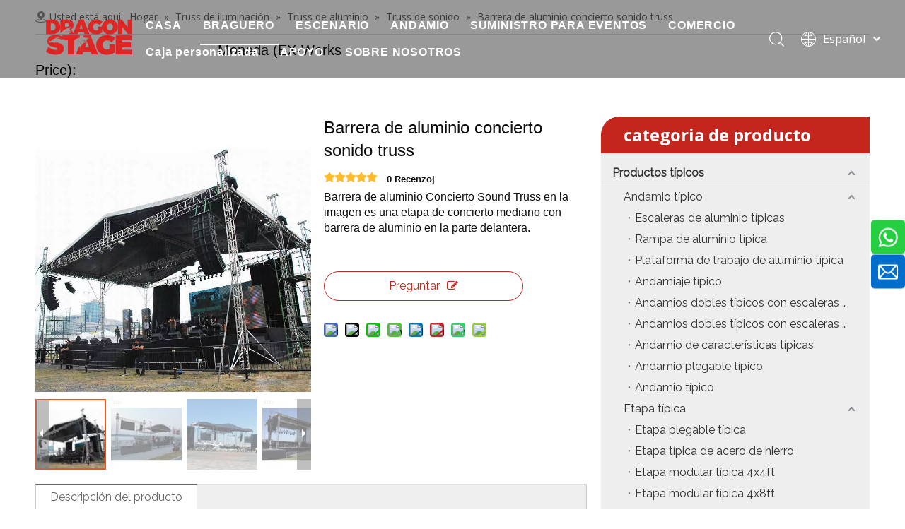

--- FILE ---
content_type: text/html;charset=utf-8
request_url: https://es.dragontruss.com/Barrera-de-aluminio-concierto-sonido-truss-pd43140374.html
body_size: 62517
content:
<!DOCTYPE html> <html lang="es" prefix="og: http://ogp.me/ns#" style="height: auto;"> <head> <link rel="preconnect" href="https://inrorwxhljollp5p.leadongcdn.com"/> <link rel="preconnect" href="https://rlrorwxhljollp5p.leadongcdn.com"/> <link rel="preconnect" href="https://jororwxhljollp5p.leadongcdn.com"/><script>document.write=function(e){documentWrite(document.currentScript,e)};function documentWrite(documenturrentScript,e){var i=document.createElement("span");i.innerHTML=e;var o=i.querySelectorAll("script");if(o.length)o.forEach(function(t){if(t.src&&t.src!=""){var script=document.createElement("script");script.src=t.src;document.body.appendChild(script)}});document.body.appendChild(i)}
window.onloadHack=function(func){if(!!!func||typeof func!=="function")return;if(document.readyState==="complete")func();else if(window.addEventListener)window.addEventListener("load",func,false);else if(window.attachEvent)window.attachEvent("onload",func,false)};</script> <title>Armadura de sonido de concierto de aluminio de barrera del fabricante de China - FOSHAN DRAGON STAGE EQUIPMENT CO., LTD</title> <meta name="keywords" content="Armadura de sonido de aluminio, Armadura de sonido de barrera de aluminio, Armadura de sonido de barrera, Armadura de sonido de concierto, Armadura de sonido de aluminio de concierto"/> <meta name="description" content="barrera de aluminio para conciertos Sound Truss ofrecido por el fabricante chino FOSHAN DRAGON STAGE EQUIPMENT CO., LTD. Compre la barrera de aluminio para conciertos Sound Truss directamente a bajo precio y alta calidad."/> <link data-type="dns-prefetch" data-domain="jororwxhljollp5p.leadongcdn.com" rel="dns-prefetch" href="//jororwxhljollp5p.leadongcdn.com"> <link data-type="dns-prefetch" data-domain="inrorwxhljollp5p.leadongcdn.com" rel="dns-prefetch" href="//inrorwxhljollp5p.leadongcdn.com"> <link data-type="dns-prefetch" data-domain="rlrorwxhljollp5p.leadongcdn.com" rel="dns-prefetch" href="//rlrorwxhljollp5p.leadongcdn.com"> <link rel="amphtml" href="https://es.dragontruss.com/amp/Barrera-de-aluminio-concierto-sonido-truss-pd43140374.html"/> <link rel="canonical" href="https://es.dragontruss.com/Barrera-de-aluminio-concierto-sonido-truss-pd43140374.html"/> <meta http-equiv="X-UA-Compatible" content="IE=edge"/> <meta name="renderer" content="webkit"/> <meta http-equiv="Content-Type" content="text/html; charset=utf-8"/> <meta name="viewport" content="width=device-width, initial-scale=1, user-scalable=no"/> <link href="https://inrorwxhljollp5p.leadongcdn.com/cloud/miBpmKojRliSrqqkqkljk/inclined-roofing-truss-800-800.jpg" as="image" rel="preload" fetchpriority="high"/> <link rel="icon" href="//inrorwxhljollp5p.leadongcdn.com/cloud/mmBpmKojRllSrrkonollj/dragonstage.ico"> <link rel="preload" type="text/css" as="style" href="//inrorwxhljollp5p.leadongcdn.com/concat/wlimKBzb2zRaiSlqkrrojomrnnk/static/assets/style/bootstrap/cus.bootstrap.grid.system.css,/static/assets/style/fontAwesome/4.7.0/css/font-awesome.css,/static/assets/style/iconfont/iconfont.css,/static/assets/widget/script/plugins/gallery/colorbox/colorbox.css,/static/assets/style/bootstrap/cus.bootstrap.grid.system.split.css,/static/assets/widget/style/component/layerslider/layerslider.css,/static/assets/widget/script/plugins/layerslider/css/layerslider.css,/static/assets/widget/style/component/graphic/graphic.css,/static/assets/widget/script/plugins/picture/animate.css,/static/assets/widget/style/component/pictureNew/widget_setting_description/picture.description.css,/static/assets/widget/style/component/pictureNew/public/public.css,/static/assets/widget/script/plugins/tooltipster/css/tooltipster.css,/static/assets/widget/style/component/follow/widget_setting_iconSize/iconSize64.css,/static/assets/widget/style/component/follow/public/public.css" onload="this.onload=null;this.rel='stylesheet'"/> <link rel="preload" type="text/css" as="style" href="//rlrorwxhljollp5p.leadongcdn.com/concat/3kiiKBdsfvRsiSlqkrrojomrnnl/static/assets/widget/style/component/separator/separator.css,/static/assets/widget/style/component/onlineService/public/public.css,/static/assets/widget/style/component/onlineService/widget_setting_showStyle/float.css,/static/assets/widget/style/component/onlineService/widget_setting_showStyle/style8.css" onload="this.onload=null;this.rel='stylesheet'"/> <link rel="stylesheet" type="text/css" href="//inrorwxhljollp5p.leadongcdn.com/concat/wlimKBzb2zRaiSlqkrrojomrnnk/static/assets/style/bootstrap/cus.bootstrap.grid.system.css,/static/assets/style/fontAwesome/4.7.0/css/font-awesome.css,/static/assets/style/iconfont/iconfont.css,/static/assets/widget/script/plugins/gallery/colorbox/colorbox.css,/static/assets/style/bootstrap/cus.bootstrap.grid.system.split.css,/static/assets/widget/style/component/layerslider/layerslider.css,/static/assets/widget/script/plugins/layerslider/css/layerslider.css,/static/assets/widget/style/component/graphic/graphic.css,/static/assets/widget/script/plugins/picture/animate.css,/static/assets/widget/style/component/pictureNew/widget_setting_description/picture.description.css,/static/assets/widget/style/component/pictureNew/public/public.css,/static/assets/widget/script/plugins/tooltipster/css/tooltipster.css,/static/assets/widget/style/component/follow/widget_setting_iconSize/iconSize64.css,/static/assets/widget/style/component/follow/public/public.css"/> <link rel="stylesheet" type="text/css" href="//rlrorwxhljollp5p.leadongcdn.com/concat/3kiiKBdsfvRsiSlqkrrojomrnnl/static/assets/widget/style/component/separator/separator.css,/static/assets/widget/style/component/onlineService/public/public.css,/static/assets/widget/style/component/onlineService/widget_setting_showStyle/float.css,/static/assets/widget/style/component/onlineService/widget_setting_showStyle/style8.css"/> <link rel="preload" type="text/css" as="style" href="//rlrorwxhljollp5p.leadongcdn.com/concat/urinKB601fReiSoqqkqrnqpliil/develop/YGKUfpAgKSEj-ldApKfisIegZ-GvUApKfKKUAU-jqBorKjjiijjoiiikim-joBqrKjjiinjriikmnr/style.css,/static/assets/widget/style/component/position/position.css,/static/assets/widget/style/component/proddetail/public/public.css,/static/assets/widget/style/component/proddetail/public/comment.css,/static/assets/widget/style/component/proddetail/label/label.css,/static/assets/widget/style/component/orderList/public/public.css,/static/assets/widget/script/plugins/videojs/video-js.min.css,/static/assets/widget/script/plugins/select2/select2.css,/static/assets/widget/script/plugins/owlcarousel/masterslider.css,/static/assets/widget/script/plugins/owlcarousel/style.css,/static/assets/widget/script/plugins/owlcarousel/owl.theme.css,/static/assets/widget/script/plugins/owlcarousel/ms-showcase2.css,/static/assets/widget/script/plugins/owlcarousel/owl.carousel.css,/static/assets/widget/script/plugins/easyzoom/css/easyzoom.css" onload="this.onload=null;this.rel='stylesheet'"/> <link rel="preload" type="text/css" as="style" href="//jororwxhljollp5p.leadongcdn.com/concat/6qikKBac89RgiSoqqkqrnqpliil/static/assets/widget/style/component/proddetail/widget_style/viewer.min.css,/static/assets/widget/style/component/shoppingcartStatus/shoppingcartStatus.css,/static/assets/widget/script/plugins/slick/slick.css,/static/assets/widget/style/component/prodlistAsync/widget_style/style_11.css,/static/assets/widget/style/component/relatedProducts/relatedProducts.css,/static/assets/widget/style/component/touchgraphicslider/touchgraphicslider.css,/static/assets/widget/style/component/relatedArticle/relatedArticle.css,/static/assets/widget/style/component/prodGroupCategory/prodGroupCategory.css,/static/assets/widget/style/component/articlecategory/slightsubmenu.css,/static/assets/widget/style/component/prodGroupCategory/proGroupCategoryFix.css,/static/assets/widget/style/component/form/form.css,/static/assets/widget/script/plugins/form/select2.css,/static/assets/widget/style/component/inquire/inquire.css,/static/assets/widget/script/plugins/air-datepicker/css/datepicker.css" onload="this.onload=null;this.rel='stylesheet'"/> <link rel="preload" type="text/css" as="style" href="//inrorwxhljollp5p.leadongcdn.com/concat/9ninKBvd83RaiSoqqkqrnqpliil/static/assets/widget/style/component/quicknavigation/quicknavigation.css" onload="this.onload=null;this.rel='stylesheet'"/> <link rel="stylesheet" type="text/css" href="//rlrorwxhljollp5p.leadongcdn.com/concat/urinKB601fReiSoqqkqrnqpliil/develop/YGKUfpAgKSEj-ldApKfisIegZ-GvUApKfKKUAU-jqBorKjjiijjoiiikim-joBqrKjjiinjriikmnr/style.css,/static/assets/widget/style/component/position/position.css,/static/assets/widget/style/component/proddetail/public/public.css,/static/assets/widget/style/component/proddetail/public/comment.css,/static/assets/widget/style/component/proddetail/label/label.css,/static/assets/widget/style/component/orderList/public/public.css,/static/assets/widget/script/plugins/videojs/video-js.min.css,/static/assets/widget/script/plugins/select2/select2.css,/static/assets/widget/script/plugins/owlcarousel/masterslider.css,/static/assets/widget/script/plugins/owlcarousel/style.css,/static/assets/widget/script/plugins/owlcarousel/owl.theme.css,/static/assets/widget/script/plugins/owlcarousel/ms-showcase2.css,/static/assets/widget/script/plugins/owlcarousel/owl.carousel.css,/static/assets/widget/script/plugins/easyzoom/css/easyzoom.css"/> <link rel="stylesheet" type="text/css" href="//jororwxhljollp5p.leadongcdn.com/concat/6qikKBac89RgiSoqqkqrnqpliil/static/assets/widget/style/component/proddetail/widget_style/viewer.min.css,/static/assets/widget/style/component/shoppingcartStatus/shoppingcartStatus.css,/static/assets/widget/script/plugins/slick/slick.css,/static/assets/widget/style/component/prodlistAsync/widget_style/style_11.css,/static/assets/widget/style/component/relatedProducts/relatedProducts.css,/static/assets/widget/style/component/touchgraphicslider/touchgraphicslider.css,/static/assets/widget/style/component/relatedArticle/relatedArticle.css,/static/assets/widget/style/component/prodGroupCategory/prodGroupCategory.css,/static/assets/widget/style/component/articlecategory/slightsubmenu.css,/static/assets/widget/style/component/prodGroupCategory/proGroupCategoryFix.css,/static/assets/widget/style/component/form/form.css,/static/assets/widget/script/plugins/form/select2.css,/static/assets/widget/style/component/inquire/inquire.css,/static/assets/widget/script/plugins/air-datepicker/css/datepicker.css"/> <link rel="stylesheet" type="text/css" href="//inrorwxhljollp5p.leadongcdn.com/concat/9ninKBvd83RaiSoqqkqrnqpliil/static/assets/widget/style/component/quicknavigation/quicknavigation.css"/> <style>@media(min-width:990px){[data-type="rows"][data-level="rows"]{display:flex}}</style> <style id="speed3DefaultStyle">@supports not(aspect-ratio:1/1){.prodlist-wrap li .prodlist-cell{position:relative;padding-top:100%;width:100%}.prodlist-lists-style-13 .prod_img_a_t13,.prodlist-lists-style-12 .prod_img_a_t12,.prodlist-lists-style-nophoto-11 .prod_img_a_t12{position:unset !important;min-height:unset !important}.prodlist-wrap li .prodlist-picbox img{position:absolute;width:100%;left:0;top:0}}.piclist360 .prodlist-pic4-3 li .prodlist-display{max-width:100%}@media(max-width:600px){.prodlist-fix-num li{width:50% !important}}</style> <template id="appdStylePlace"></template> <link href="//rlrorwxhljollp5p.leadongcdn.com/theme/pnjnKBjmloSRmmojRljSllpoRllSprRljSjrilkjirllknmi/style/style.css" type="text/css" rel="preload" as="style" onload="this.onload=null;this.rel='stylesheet'" data-theme="true"/> <link href="//rlrorwxhljollp5p.leadongcdn.com/theme/pnjnKBjmloSRmmojRljSllpoRllSprRljSjrilkjirllknmi/style/style.css" type="text/css" rel="stylesheet"/> <style guid='u_a4f297b5a70c4d6ba301cd95a3dead4b' emptyRender='true' placeholder='true' type='text/css'></style> <link href="//inrorwxhljollp5p.leadongcdn.com/site-res/mnkmKBjmloSRljollpSRnirirpliSRoiplmqllSRrjnjjrljmrilinSRqirlokkiiirrRrrSk.css?1740360620955" rel="preload" as="style" onload="this.onload=null;this.rel='stylesheet'" data-extStyle="true" type="text/css" data-extAttr="20250224094151"/> <link href="//inrorwxhljollp5p.leadongcdn.com/site-res/mnkmKBjmloSRljollpSRnirirpliSRoiplmqllSRrjnjjrljmrilinSRqirlokkiiirrRrrSk.css?1740360620955" data-extAttr="20250224094151" type="text/css" rel="stylesheet"/> <template data-js-type='style_respond' data-type='inlineStyle'></template><template data-js-type='style_head' data-type='inlineStyle'><style guid='83695f01-be54-4559-9b15-70a513f3553e' pm_pageStaticHack='' jumpName='head' pm_styles='head' type='text/css'>.sitewidget-prodDetail-20141127140104 .proddetail-wrap .video-js video{height:100% !important}.sitewidget-prodDetail-20141127140104 .prodetail-slider .prod-pic-item .prodetail-slider-btn{color:black}.sitewidget-prodDetail-20141127140104 .ms-skin-default .ms-nav-next,.sitewidget-prodDetail-20141127140104 .ms-skin-default .ms-nav-prev{color:black}.sitewidget-prodDetail-20141127140104 .pro-this-prodBrief table{max-width:100%}.sitewidget-prodDetail-20141127140104 .this-description-table .pro-detail-inquirewrap.prodd-btn-otl-colorful a.pro-detail-inquirebtn i,.sitewidget-prodDetail-20141127140104 .this-description-table .pro-detail-inquirewrap.prodd-btn-otl-colorful a.pro-detail-orderbtn i{margin-left:5px}.sitewidget-prodDetail-20141127140104 .this-description-table .pro-detail-inquirewrap.prodd-btn-otl-colorful a.pro-detail-basket i,.sitewidget-prodDetail-20141127140104 .this-description-table .pro-detail-inquirewrap.prodd-btn-otl-colorful a.pro-detail-cart i{margin-left:5px}.sitewidget-prodDetail-20141127140104 .this-description-table .pro-detail-inquirewrap.prodd-btn-otl-colorful a.pro-detail-inquirebtn,.sitewidget-prodDetail-20141127140104 .this-description-table .pro-detail-inquirewrap.prodd-btn-otl-colorful a.pro-detail-orderbtn{border:1px solid #c4261d;color:#c4261d}.sitewidget-prodDetail-20141127140104 .this-description-table .pro-detail-inquirewrap.prodd-btn-otl-colorful a.pro-detail-inquirebtn:hover,.sitewidget-prodDetail-20141127140104 .this-description-table .pro-detail-inquirewrap.prodd-btn-otl-colorful a.pro-detail-orderbtn:hover{background-color:#c4261d;color:#fff}.sitewidget-prodDetail-20141127140104 .this-description-table .pro-detail-inquirewrap.prodd-btn-otl-colorful a.pro-detail-basket,.sitewidget-prodDetail-20141127140104 .this-description-table .pro-detail-inquirewrap.prodd-btn-otl-colorful a.pro-detail-cart{border:1px solid #c4261d;color:#c4261d}.sitewidget-prodDetail-20141127140104 .this-description-table .pro-detail-inquirewrap.prodd-btn-otl-colorful a.pro-detail-basket:hover,.sitewidget-prodDetail-20141127140104 .this-description-table .pro-detail-inquirewrap.prodd-btn-otl-colorful a.pro-detail-cart:hover{background-color:#c4261d;color:#fff}.sitewidget-prodDetail-20141127140104 .prodd-btn-otl-colorful .pdfDownLoad{border:1px solid #c4261d;color:#c4261d}.sitewidget-prodDetail-20141127140104 .prodd-btn-otl-colorful .pdfDownLoad:hover{background-color:#c4261d;color:#fff}.sitewidget-prodDetail-20141127140104 #orderModel{display:block}.sitewidget-prodDetail-20141127140104 #paypalBtn{max-width:280px;margin-top:15px}.sitewidget-prodDetail-20141127140104 #paypalBtn #paypal-button-container{padding:0}.sitewidget-prodDetail-20141127140104 #paypalBtn #paypal-button-container .paypal-buttons>iframe.component-frame{z-index:1}@media(max-width:500px){.sitewidget-prodDetail-20141127140104 .switch3D{bottom:calc(14px)}}.new-threed-box{position:fixed;top:50%;left:50%;transform:translate(-50%,-50%);box-shadow:0 0 20px 0 rgba(0,0,0,0.2);z-index:10000000000000;line-height:1;border-radius:10px}.new-threed-box iframe{width:950px;height:720px;max-width:100vw;max-height:100vh;border-radius:10px;border:0}.new-threed-box iframe .only_full_width{display:block !important}.new-threed-box .close{position:absolute;right:11px;top:12px;width:18px;height:18px;cursor:pointer}@media(max-width:800px){.new-threed-box iframe{width:100vw;height:100vh;border-radius:0}.new-threed-box{border-radius:0}}.sitewidget-prodDetail-20141127140104 .sitewidget-bd .tinymce-render-box *{all:revert-layer}.sitewidget-prodDetail-20141127140104 .sitewidget-bd .tinymce-render-box img{vertical-align:middle;max-width:100%}.sitewidget-prodDetail-20141127140104 .sitewidget-bd .tinymce-render-box iframe{max-width:100%}.sitewidget-prodDetail-20141127140104 .sitewidget-bd .tinymce-render-box table{border-collapse:collapse}.sitewidget-prodDetail-20141127140104 .sitewidget-bd .tinymce-render-box *{margin:0}.sitewidget-prodDetail-20141127140104 .sitewidget-bd .tinymce-render-box table:not([cellpadding]) td,.sitewidget-prodDetail-20141127140104 .sitewidget-bd .tinymce-render-box table:not([cellpadding]) th{padding:.4rem}.sitewidget-prodDetail-20141127140104 .sitewidget-bd .tinymce-render-box table[border]:not([border="0"]):not([style*=border-width]) td,.sitewidget-prodDetail-20141127140104 .sitewidget-bd .tinymce-render-box table[border]:not([border="0"]):not([style*=border-width]) th{border-width:1px}.sitewidget-prodDetail-20141127140104 .sitewidget-bd .tinymce-render-box table[border]:not([border="0"]):not([style*=border-style]) td,.sitewidget-prodDetail-20141127140104 .sitewidget-bd .tinymce-render-box table[border]:not([border="0"]):not([style*=border-style]) th{border-style:solid}.sitewidget-prodDetail-20141127140104 .sitewidget-bd .tinymce-render-box table[border]:not([border="0"]):not([style*=border-color]) td,.sitewidget-prodDetail-20141127140104 .sitewidget-bd .tinymce-render-box table[border]:not([border="0"]):not([style*=border-color]) th{border-color:#ccc}.proddetail-pic600 .ms-thumbs-cont .ms-thumb-frame-selected{border-color:#ee531b}.sitewidget-prodDetail-20141127140104 .prod_member_desc{position:relative}.sitewidget-prodDetail-20141127140104 .prod_member_desc .prod_member_desc_pop{display:none;position:absolute;border:1px solid #ccc;background:#fff;width:300px;border-radius:6px;padding:5px 8px;left:0;z-index:1000}.sitewidget-prodDetail-20141127140104 .prod_member_desc .prod_member_desc_icon{margin:0 1px;width:12px;height:12px;cursor:pointer;transform:translateY(-4px)}.sitewidget-relatedProducts-20201020172615 .sitewidget-relatedProducts-container .InquireAndBasket,.sitewidget-relatedProducts-20201020172615 .sitewidget-relatedProducts-container .prodlist-pro-inquir,.sitewidget-relatedProducts-20201020172615 .sitewidget-relatedProducts-container .default-addbasket,.sitewidget-relatedProducts-20201020172615 .sitewidget-relatedProducts-container .prodlist-parameter-btns .default-button{color:#000333;background-color:#eaedef}.sitewidget-relatedProducts-20201020172615 .sitewidget-relatedProducts-container .InquireAndBasket i,.sitewidget-relatedProducts-20201020172615 .sitewidget-relatedProducts-container .prodlist-pro-inquir i,.sitewidget-relatedProducts-20201020172615 .sitewidget-relatedProducts-container.InquireAndBasket span,.sitewidget-relatedProducts-20201020172615 .sitewidget-relatedProducts-container .prodlist-pro-inquir span .sitewidget-relatedProducts-20201020172615 .prodlist-parameter-btns .default-button{color:#000333}.sitewidget-relatedProducts-20201020172615 .sitewidget-relatedProducts-container .related-prod-video{display:block;position:relative;z-index:1}.sitewidget-relatedProducts-20201020172615 .sitewidget-relatedProducts-container .related-prod-video .related-prod-video-play-icon{background:rgba(0,0,0,0.50);border-radius:14px;color:#fff;padding:0 10px;left:10px;bottom:20px;cursor:pointer;font-size:12px;position:absolute;z-index:10}.sitewidget-relatedProducts .sitewidget-relatedProducts-hasBtns{padding:0 35px}.sitewidget-prodCategory-20191227164552.category-default-simple .sitewidget-bd>ul>li>a{font-size:16px;line-height:36px;color:#333;font-weight:bold}.sitewidget-prodCategory-20191227164552.category-default-simple .sitewidget-bd>ul>li>span{top:6px}.sitewidget-prodCategory-20191227164552.category-default-gray .sitewidget-bd>ul>li>span{right:16px}.sitewidget-prodCategory-20191227164552.category-default-simple .sitewidget-bd>ul>li>a:hover{color:#c4261d}.sitewidget-prodCategory-20191227164552.category-default-simple i.list-mid-dot{top:15px;background:#333}.sitewidget-prodCategory-20191227164552.category-default-simple .sitewidget-bd>ul>li>a:hover+i.list-mid-dot{background:#c4261d}.sitewidget-prodCategory-20191227164552.category-default-simple .sitewidget-bd li.on>a{color:#c4261d !important}.sitewidget-prodCategory-20191227164552.category-default-simple .sitewidget-bd>ul>li.on>a+i.list-mid-dot{background:#c4261d}.sitewidget-form-20200528151237 #formsubmit{pointer-events:none}.sitewidget-form-20200528151237 #formsubmit.releaseClick{pointer-events:unset}.sitewidget-form-20200528151237 .form-horizontal input,.sitewidget-form-20200528151237 .form-horizontal span:not(.select2-selection--single),.sitewidget-form-20200528151237 .form-horizontal label,.sitewidget-form-20200528151237 .form-horizontal .form-builder button{height:24px !important;line-height:24px !important}.sitewidget-form-20200528151237 .uploadBtn{padding:4px 15px !important;height:24px !important;line-height:24px !important}.sitewidget-form-20200528151237 select,.sitewidget-form-20200528151237 input[type="text"],.sitewidget-form-20200528151237 input[type="password"],.sitewidget-form-20200528151237 input[type="datetime"],.sitewidget-form-20200528151237 input[type="datetime-local"],.sitewidget-form-20200528151237 input[type="date"],.sitewidget-form-20200528151237 input[type="month"],.sitewidget-form-20200528151237 input[type="time"],.sitewidget-form-20200528151237 input[type="week"],.sitewidget-form-20200528151237 input[type="number"],.sitewidget-form-20200528151237 input[type="email"],.sitewidget-form-20200528151237 input[type="url"],.sitewidget-form-20200528151237 input[type="search"],.sitewidget-form-20200528151237 input[type="tel"],.sitewidget-form-20200528151237 input[type="color"],.sitewidget-form-20200528151237 .uneditable-input{height:24px !important}.sitewidget-form-20200528151237.sitewidget-inquire .control-group .controls .select2-container .select2-selection--single .select2-selection__rendered{height:24px !important;line-height:24px !important}.sitewidget-form-20200528151237 textarea.cus-message-input{min-height:24px !important}.sitewidget-form-20200528151237 .add-on,.sitewidget-form-20200528151237 .add-on{height:24px !important;line-height:24px !important}.sitewidget-form-20200528151237 .input-valid-bg{background:#ffece8 !important;outline:0}.sitewidget-form-20200528151237 .input-valid-bg:focus{background:#fff !important;border:1px solid #f53f3f !important}.sitewidget-form-20200528151237 #formsubmit{border:1px solid #c4261d;border-radius:0;background:#c4261d;color:#fff;font-size:14px;width:100px;height:38px}.sitewidget-form-20200528151237 #formsubmit:hover{border:1px solid #333;border-radius:0;background:#333;color:#fff;font-size:14px}.sitewidget-form-20200528151237 #formreset{width:100px;font-size:14px;height:38px}.sitewidget-form-20200528151237 #formreset:hover{font-size:14px}.sitewidget-form-20200528151237 .submitGroup .controls{text-align:left}.sitewidget-form-20200528151237 .multiple-parent input[type='checkbox']+label:before{content:"";display:inline-block;width:12px;height:12px;border:1px solid #888;border-radius:3px;margin-right:6px;margin-left:6px;transition-duration:.2s}.sitewidget-form-20200528151237 .multiple-parent input[type='checkbox']:checked+label:before{width:50%;border-color:#888;border-left-color:transparent;border-top-color:transparent;-webkit-transform:rotate(45deg) translate(1px,-4px);transform:rotate(45deg) translate(1px,-4px);margin-right:12px;width:6px}.sitewidget-form-20200528151237 .multiple-parent input[type="checkbox"]{display:none}.sitewidget-form-20200528151237 .multiple-parent{display:none;width:100%}.sitewidget-form-20200528151237 .multiple-parent ul{list-style:none;width:100%;text-align:left;border-radius:4px;padding:10px 5px;box-sizing:border-box;height:auto;overflow-x:hidden;overflow-y:scroll;box-shadow:0 4px 5px 0 rgb(0 0 0 / 14%),0 1px 10px 0 rgb(0 0 0 / 12%),0 2px 4px -1px rgb(0 0 0 / 30%);background-color:#fff;margin:2px 0 0 0;border:1px solid #ccc;box-shadow:1px 1px 2px rgb(0 0 0 / 10%) inset}.sitewidget-form-20200528151237 .multiple-parent ul::-webkit-scrollbar{width:2px;height:4px}.sitewidget-form-20200528151237 .multiple-parent ul::-webkit-scrollbar-thumb{border-radius:5px;-webkit-box-shadow:inset 0 0 5px rgba(0,0,0,0.2);background:#4e9e97}.sitewidget-form-20200528151237 .multiple-parent ul::-webkit-scrollbar-track{-webkit-box-shadow:inset 0 0 5px rgba(0,0,0,0.2);border-radius:0;background:rgba(202,202,202,0.23)}.sitewidget-form-20200528151237 .multiple-select{width:100%;height:auto;min-height:40px;line-height:40px;border-radius:4px;padding-right:10px;padding-left:10px;box-sizing:border-box;overflow:hidden;background-size:auto 80%;border:1px solid #ccc;box-shadow:1px 1px 2px rgb(0 0 0 / 10%) inset;background-color:#fff;position:relative}.sitewidget-form-20200528151237 .multiple-select:after{content:'';position:absolute;top:50%;right:6px;width:0;height:0;border:8px solid transparent;border-top-color:#888;transform:translateY(calc(-50% + 4px));cursor:pointer}.sitewidget-form-20200528151237 .multiple-select span{line-height:28px;color:#666}.sitewidget-form-20200528151237 .multiple-parent label{color:#333;display:inline-flex;align-items:center;height:30px;line-height:22px;padding:0}.sitewidget-form-20200528151237 .select-content{display:inline-block;border-radius:4px;line-height:23px;margin:2px 2px 0 2px;padding:0 3px;border:1px solid #888;height:auto}.sitewidget-form-20200528151237 .select-delete{cursor:pointer}.sitewidget-form-20200528151237 select[multiple]{display:none}</style></template><template data-js-type='style_respond' data-type='inlineStyle'></template><template data-js-type='style_head' data-type='inlineStyle'></template><script data-ignoreMinify="true">
	function loadInlineStyle(){
		var allInlineStyle = document.querySelectorAll("template[data-type='inlineStyle']");
		var length = document.querySelectorAll("template[data-type='inlineStyle']").length;
		for(var i = 0;i < length;i++){
			var style = allInlineStyle[i].innerHTML;
			allInlineStyle[i].outerHTML = style;
		}
	}
loadInlineStyle();
</script> <link rel='preload' as='style' onload='this.onload=null;this.rel="stylesheet"' href='https://fonts.googleapis.com/css?family=Raleway:400|Open+Sans:300,400,700&display=swap' data-type='1' type='text/css' media='all'/> <script type="text/javascript" data-src="//jororwxhljollp5p.leadongcdn.com/static/t-lpBqBKoKpkpxxi7n/assets/script/jquery-1.11.0.concat.js"></script> <script type="text/javascript" data-src="//ld-analytics.leadongcdn.com/liinKBllpoRlrSSRRQRiiSjlpijr/ltm-web.js?v=1740361311000"></script><script type="text/x-delay-ids" data-type="delayIds" data-device="pc" data-xtype="0" data-delayIds='["giUBCVgdqjbt","jrKLMVqcegGE","isUqNiFlAKIj","ZkKqWLVnUfME","omKVrgBcRHMZ","pyUBMVLHobgO","nPfqrLVHykjt","jWpgrqLHwTAj","gNAWhtUQeKqj","vdAjsOEqcQkt","WtpBrLgIUKVZ","sHKENOjLcwhZ","akULMqVyAKDj","oNfgmplHJAWE","ldfVhqgcyjAE","mrfVCqLwSPQt","aypgMqBnfKUj","GFpqwKvmdeoZ","ngUqCBVwzEyt","wdfEMhewOcKj","mNUgCBVmoEkj","CvUOWMzHjlnZ","nifVCBgcdINj","qkfBMLqwJOcZ","pRALhgqmJtEO","sdAZBQfYaNTE","oeUVMgqcJjBt","FyAtWhowOGeE","HIfiRuJwCblE","kgULwAbmofpt","otABWgLczOvE","nbUBCVgcJtsj","myUqhgVHeOAZ","nZfqCBVcyElt","gUAVWqBmTEMO","oCfVrBLwoNzt","vbpVCLBRIynj","pWfLMVgRojJO","mAfgMLVcnSuZ"]'></script> <script guid='5d5fb824-7f9d-4798-bc9c-60ec8fd6352b' pm_pageStaticHack='true' jumpName='head' pm_scripts='head' type='text/javascript'>try{(function(window,undefined){var phoenixSite=window.phoenixSite||(window.phoenixSite={});phoenixSite.lanEdition="ES_ES";var page=phoenixSite.page||(phoenixSite.page={});page.cdnUrl="//inrorwxhljollp5p.leadongcdn.com";page.siteUrl="https://es.dragontruss.com";page.lanEdition=phoenixSite.lanEdition;page._menu_prefix="";page._menu_trans_flag="";page._captcha_domain_prefix="captcha.c";page._pId="ZEfUVFBKnALO";phoenixSite._sViewMode="true";phoenixSite._templateSupport="false";phoenixSite._singlePublish=
"false"})(this)}catch(e){try{console&&console.log&&console.log(e)}catch(e){}};</script> <script id='u_bced9825af1f40468c61284171fb0ae3' guid='u_bced9825af1f40468c61284171fb0ae3' pm_script='init_top' type='text/javascript'>try{(function(window,undefined){var datalazyloadDefaultOptions=window.datalazyloadDefaultOptions||(window.datalazyloadDefaultOptions={});datalazyloadDefaultOptions["version"]="3.0.0";datalazyloadDefaultOptions["isMobileViewer"]="false";datalazyloadDefaultOptions["hasCLSOptimizeAuth"]="false";datalazyloadDefaultOptions["_version"]="3.0.0";datalazyloadDefaultOptions["isPcOptViewer"]="false"})(this);(function(window,undefined){window.__ph_optSet__='{"loadImgType":"0","isOpenFlagUA":true,"v30NewMode":"1","idsVer":"1","docReqType":"0","docDecrease":"1","docCallback":"1"}'})(this)}catch(e){try{console&&
console.log&&console.log(e)}catch(e){}};</script> <script id='u_5fc63852decf4322ab8f229e50bffd97' guid='u_5fc63852decf4322ab8f229e50bffd97' type='text/javascript'>try{var thisUrl=location.host;var referUrl=document.referrer;if(referUrl.indexOf(thisUrl)==-1)localStorage.setItem("landedPage",document.URL)}catch(e){try{console&&console.log&&console.log(e)}catch(e){}};</script> </head> <body class=" frontend-body-canvas "> <div id='backstage-headArea' headFlag='1'><div class="outerContainer" data-mobileBg="true" id="outerContainer_1618889254729" data-type="outerContainer" data-level="rows"><div class="container" data-type="container" data-level="rows" cnttype="backstage-container-mark"><div class="row" data-type="rows" data-level="rows" data-attr-xs="null" data-attr-sm="null"><div class="col-md-12" id="column_1618888882476" data-type="columns" data-level="columns"><div id="location_1618888882479" data-type="locations" data-level="rows"><template data-type='code_template' data-lazyload-template='true' data-lazyload-alias='pluginCode' data-settingId='giUBCVgdqjbt' data-lazyload-uuid='pluginCode_giUBCVgdqjbt' data-uuid='uuid_ebef7991877f42e9afa3bc62da475fe9'><div class="backstage-stwidgets-settingwrap" id="component_giUBCVgdqjbt" data-scope="0" data-settingId="giUBCVgdqjbt" data-relationCommonId="ZEfUVFBKnALO" data-classAttr="sitewidget-pluginCode-20210420112733"> <div class="sitewidget-pluginCode sitewidget-pluginCode-20210420112733 "> <div class="sitewidget-bd"> <script>console.log(111);</script> </div> </div> </div></template> </div></div></div></div></div><div class="siteblocks-setting-wrap YGKUfpAgKSEj_20221125103159 siteblocks-mvfAKUpKzoeE-20201014133040" id="siteblocks-setting-wrap-jrKLMVqcegGE" data-settingId="jrKLMVqcegGE" data-versionNo="20221125103159" data-level="rows" data-type="siteblocks" data-mobileBg="true" data-classAttr="siteblocks-mvfAKUpKzoeE-20201014133040" data-appId="10844" data-encodeAppId="YGKUfpAgKSEj" data-purchased="true" data-hide-node=""> <div class="siteblocks-container" style='' data-module-radio="" data-module-width=""> <style styleDefault-block="true">@media screen and (max-width:990px){.sq_header10844{height:80px;overflow:hidden;position:relative;background-color:rgba(0,0,0,0.4)}.sq_header10844 .sq_header_1.sq_header_2{background-color:transparent !important}.sq_header10844 .sq_header_1{position:initial}.sq_header10844 .menuclose,.sq_header10844 .lang-list,.sq_header10844 .sq_nav_1,.sq_header10844 .sq_search_1,.sq_header10844 .sq_language_span img:nth-child(1){display:none !important}.sq_header10844 .sq_header_1 .sq_right_1 .sq_language_1 .lang-show-word .sq_language_span>img:nth-of-type(2){width:12px;margin-left:10px;cursor:pointer;transition:all .5s ease}.sq_header10844 .sq_header_1 .sq_icon_1{position:absolute;top:50%;left:50%;transform:translate(-50%,-50%)}.sq_header10844 .sq_header_1 .sq_icon_1 .sq_icon_img img{height:35px;transition:all .5s ease,background-color .3s ease-out;margin-left:0;margin-right:0}.sq_header10844 .sq_language_span span{color:#fff;font-size:14px}.sq_header10844 .sq_language_1{position:absolute;top:50%;right:20px;transform:translate(0,-50%)}.sq_header10844 .sq_nav_menu{position:absolute;top:50%;left:20px;transform:translate(0,-50%)}}</style> <style>.sq_header_1{position:fixed;width:100%;top:0;left:0;z-index:1000}#siteblocks-setting-wrap-jrKLMVqcegGE .sq_header_1 .sq_nav_1 .navigation ul li>.sub>ul>li>a{color:rgba(0,0,0,0.8)}#siteblocks-setting-wrap-jrKLMVqcegGE .sq_header_1 .sq_nav_1 .navigation ul li>.sub>ul>li>ul>li>a{color:rgba(0,0,0,0.8)}#siteblocks-setting-wrap-jrKLMVqcegGE .sq_header_1 .sq_nav_1 .navigation ul li>.sub>ul>li{border-color:rgba(0,0,0,0.8)}#siteblocks-setting-wrap-jrKLMVqcegGE .sq_header_1 .lang-list li a{color:rgba(0,0,0,0.8)}#siteblocks-setting-wrap-jrKLMVqcegGE .sq_header_3 .sq_nav_1 .navigation ul li a{color:rgba(0,0,0,0.8)}#siteblocks-setting-wrap-jrKLMVqcegGE .sq_header_3 .sq_nav_1 .navigation ul li .fa.fa-angle-down{color:rgba(0,0,0,0.8)}#siteblocks-setting-wrap-jrKLMVqcegGE .sq_header_1_screen{background-color:rgba(0,0,0,0.8) !important}#siteblocks-setting-wrap-jrKLMVqcegGE .sq_header_1 .sq_nav_1 .navigation ul li .sub ul li a:before{background:rgba(0,0,0,0.8)}#siteblocks-setting-wrap-jrKLMVqcegGE .sq_header_1{background-color:rgba(0,0,0,0.4)}@media(max-width:1200px){#siteblocks-setting-wrap-jrKLMVqcegGE .sq_header10844{height:110px}#siteblocks-setting-wrap-jrKLMVqcegGE .sq_header_1_screen{opacity:inherit}#siteblocks-setting-wrap-jrKLMVqcegGE .sq_header_3 .sq_nav_1{background:#000}#siteblocks-setting-wrap-jrKLMVqcegGE .sq_nav_1 .navigation ul li a,#siteblocks-setting-wrap-jrKLMVqcegGE .sq_header_3 .sq_nav_1 .navigation ul li .fa.fa-angle-down{color:#fff !important}}@media(max-width:500px){#siteblocks-setting-wrap-jrKLMVqcegGE .sq_header10844{height:80px}}</style> <style>.sq_header_1 svg{fill:currentColor}</style> <div class="sq_header10844"> <div class="sq_header_1 sq_header_2 has_blockHeadFixed"> <i data-blocksetting-color="{'color':'colorVal-1-rgba(0, 0, 0, 0.8)'}" style="display:none;"></i> <div class="sq_icon_1"> <div class="backstage-blocksEditor-wrap sq_icon_img" data-wrap-type="1" data-storage="0" data-blocksEditor-type="phoenix_blocks_image" data-auto_uuid=f85b6966-76c6-4871-932c-1ad29e3e635c><div data-suggest_width="200" data-suggest_height="66" class="backstage-componet"> <div class="backstage-componet-bd" data-setting-base64="eyJzdW1UeXBlIjoiMCIsImxpbmtUeXBlIjoiMCIsInNlbGVjdGVkUGFnZUlkIjoibFBwVXFhQkFIb1pPIiwiaXNPcGVuTmV3Ijp0cnVlLCJuZWVkTm9Gb2xsb3ciOmZhbHNlfQ=="> <a class="blocks-image" href="/index.html"> <picture> <source media="(max-width:768px)" srcset=""></source> <img src="//inrorwxhljollp5p.leadongcdn.com/cloud/moBpmKojRljSnpqorilok/dragonstage-logo.png" alt="logo" title=""/> </picture></a> </div> </div></div> </div> <div class="sq_nav_1" style="display:none;"> <div class="backstage-blocksEditor-wrap navigation" data-wrap-type="1" data-relate-appId="MRAUpfKKpsgB" data-storage="1" data-blocksEditor-type="phoenix_blocks_navigation" data-auto_uuid=1fe73f24-8c35-475a-b682-79f9924eddfa> <ul class="blockNavBar fix"> <li class="ItemLi" id="parent_0"> <a id="19405964" target="_self" href="/" data-currentIndex=""> CASA </a> <i class="fa fa-angle-down icon "> </i> <div class="sub"> <ul class="subUl"> <li> <a target="_self" rel="" href="/products.html"> Productos </a> </li> <li> <a target="_blank" rel="" href="/KSA-Events-Solution.html"> Solución de eventos KSA </a> </li> <li> <a target="_self" rel="" href="/African-Events-Parties-Solution.html"> Solución de eventos y fiestas africanas </a> </li> <li> <a target="_self" rel="" href="/club-truss.html"> braguero del club </a> </li> </ul> </div> </li> <li class="ItemLi" id="parent_1"> <a id="19737074" target="_self" href="/lighting-truss.html" data-currentIndex=""> BRAGUERO </a> <i class="fa fa-angle-down icon "> </i> <div class="sub"> <ul class="subUl"> <li> <a target="_self" rel="" href="/Layhertruss.html"> Armazón Layher </a> </li> <li> <a target="_self" rel="" href="/ninja-warrior-truss-system.html"> Sistema de armadura Ninja Warrior </a> </li> <li> <a target="_self" rel="" href="/Truss-de-aluminio-pl3842692.html"> Armazón de aluminio </a> <i class="icon fa fa-angle-down"> </i> <ul class="sub-nav"> <li class="" data-visible="1"> <a id="nav_31702024" class="sitewidget-sub-nav" target="_self" rel="" data-currentIndex='' href="/Braguero-de-iluminaci%C3%B3n-pl3339872.html"> Armazón de iluminación </a> </li> <li class="" data-visible="1"> <a id="nav_31702014" class="sitewidget-sub-nav" target="_self" rel="" data-currentIndex='' href="/Truss-de-escenario-pl3239872.html"> Armazón de escenario </a> </li> <li class="" data-visible="1"> <a id="nav_31702114" class="sitewidget-sub-nav" target="_self" rel="" data-currentIndex='' href="/Truss-de-altavoz-pl3139872.html"> Armazón de altavoz </a> </li> <li class="" data-visible="1"> <a id="nav_31702434" class="sitewidget-sub-nav" target="_self" rel="" data-currentIndex='' href="/Line-Array-Truss-pl3039872.html"> Armazón de matriz lineal </a> </li> <li class="" data-visible="1"> <a id="nav_31702424" class="sitewidget-sub-nav" target="_self" rel="" data-currentIndex='1' href="/Truss-de-sonido-pl3939872.html"> Armazón de sonido </a> </li> <li class="" data-visible="1"> <a id="nav_31702414" class="sitewidget-sub-nav" target="_self" rel="" data-currentIndex='' href="/Truss-gentry-pl3839872.html"> braguero de nobleza </a> </li> <li class="" data-visible="1"> <a id="nav_31702404" class="sitewidget-sub-nav" target="_self" rel="" data-currentIndex='' href="/Truss-de-evento-pl3739872.html"> Armazón de eventos </a> </li> <li class="" data-visible="1"> <a id="nav_31702394" class="sitewidget-sub-nav" target="_self" rel="" data-currentIndex='' href="/DJ-Truss-pl3629872.html"> DJ braguero </a> </li> <li class="" data-visible="1"> <a id="nav_31702384" class="sitewidget-sub-nav" target="_self" rel="" data-currentIndex='' href="/Truss-led-pl3529872.html"> braguero llevado </a> </li> <li class="" data-visible="1"> <a id="nav_31702374" class="sitewidget-sub-nav" target="_self" rel="" data-currentIndex='' href="/Totem-Truss-pl3429872.html"> Armazón de tótem </a> </li> <li class="" data-visible="1"> <a id="nav_31702364" class="sitewidget-sub-nav" target="_self" rel="" data-currentIndex='' href="/Truss-de-exposici%C3%B3n-pl3329872.html"> Armazón de exposición </a> </li> <li class="" data-visible="1"> <a id="nav_31702354" class="sitewidget-sub-nav" target="_self" rel="" data-currentIndex='' href="/Exhibici%C3%B3n-de-truss-pl3229872.html"> Pantalla de armadura </a> </li> <li class="" data-visible="1"> <a id="nav_31702344" class="sitewidget-sub-nav" target="_self" rel="" data-currentIndex='' href="/Torre-de-truss-pl3129872.html"> Torre de armadura </a> </li> <li class="" data-visible="1"> <a id="nav_31702224" class="sitewidget-sub-nav" target="_self" rel="" data-currentIndex='' href="/Pilar-de-truss-pl3029872.html"> Pilar de armadura </a> </li> <li class="" data-visible="1"> <a id="nav_31702324" class="sitewidget-sub-nav" target="_self" rel="" data-currentIndex='' href="/Truss-pl3929872.html"> Otro braguero </a> </li> <li class="" data-visible="1"> <a id="nav_31702314" class="sitewidget-sub-nav" target="_self" rel="" data-currentIndex='' href="/Accesorios-de-truss-pl3749872.html"> Accesorios para armazones </a> </li> </ul> </li> </ul> </div> </li> <li class="ItemLi" id="parent_2"> <a id="20116134" target="_self" href="/staging.html" data-currentIndex=""> ESCENARIO </a> <i class="fa fa-angle-down icon fa fa-angle-down"> </i> <div class="sub"> <ul class="subUl"> <li> <a target="_self" rel="" href="/modular-stage.html"> Escenario modular </a> </li> <li> <a target="_self" rel="" href="/quick-stage.html"> Etapa rápida </a> </li> <li> <a target="_blank" rel="" href="/pipe-stage.html"> Etapa de tubería </a> </li> <li> <a target="_self" rel="" href="/iron-stage.html"> Escenario de hierro </a> </li> <li> <a target="_self" rel="" href="/Etapa-redonda-pl3159872.html"> Etapa redonda </a> </li> <li> <a target="_self" rel="" href="/Escenario-cuadrado-pl3259872.html"> Escenario cuadrado </a> </li> <li> <a target="_self" rel="" href="/Etapa-de-pista-pl3359872.html"> Escenario de pista </a> </li> <li> <a target="_self" rel="" href="/Escenario-al-aire-libre-pl3459872.html"> Escenario al aire libre </a> </li> <li> <a target="_self" rel="" href="/Productos-de-etapa-relevantes-pl3559872.html"> Productos de escenario relevantes </a> </li> <li> <a target="_self" rel="" href="/Herramientas-de-escenario-y-accesorios-pl3659872.html"> Herramientas y accesorios de escenario </a> </li> </ul> </div> </li> <li class="ItemLi" id="parent_3"> <a id="20132434" target="_self" href="/scaffolding.html" data-currentIndex=""> ANDAMIO </a> <i class="fa fa-angle-down icon "> </i> <div class="sub"> <ul class="subUl"> <li> <a target="_self" rel="" href="/Andamio-%C3%BAnico-pl3449872.html"> Andamio individual </a> </li> <li> <a target="_self" rel="" href="/Andamios-de-Aluminio-pl3439872.html"> Andamios de aluminio </a> </li> <li> <a target="_self" rel="" href="/Andamios-plegables-pl3049872.html"> Andamio plegable </a> </li> <li> <a target="_self" rel="" href="/Doble-andamio-con-escalera-de-escalada-pl3349872.html"> Andamio Doble Con Escalera Subida </a> </li> <li> <a target="_self" rel="" href="/Doble-andamios-con-escalera-de-paso-pl3249872.html"> Andamio doble con escalera de mano </a> </li> <li> <a target="_self" rel="" href="/Doble-andamio-con-una-escalera-de-45DEGREE-pl3149872.html"> Andamio doble con escalera de 45 grados. </a> </li> <li> <a target="_self" rel="" href="/Escaleras-de-Aluminio-pl3763688.html"> Escaleras de aluminio </a> </li> <li> <a target="_self" rel="" href="/Plataforma-de-trabajo-de-aluminio-pl3663688.html"> Plataforma de trabajo de aluminio </a> </li> </ul> </div> </li> <li class="ItemLi" id="parent_4"> <a id="22602734" target="_blank" href="/eventsupplies.html" data-currentIndex=""> SUMINISTRO PARA EVENTOS </a> <i class="fa fa-angle-down icon undefined"> </i> <div class="sub"> <ul class="subUl"> <li> <a target="_blank" rel="" href="/stagelighting.html"> PROLIGERO </a> <i class="icon undefined "> </i> <ul class="sub-nav"> <li class="" data-visible="1"> <a id="nav_31702594" class="sitewidget-sub-nav" target="_self" rel="" data-currentIndex='' href="/Luz-PAR-LED-pl3721500.html"> Luz LED Par </a> </li> <li class="" data-visible="1"> <a id="nav_31702584" class="sitewidget-sub-nav" target="_self" rel="" data-currentIndex='' href="/luz-llevada-de-la-mazorca-pl3050500.html"> Luz de mazorca LED </a> </li> <li class="" data-visible="1"> <a id="nav_31702164" class="sitewidget-sub-nav" target="_self" rel="" data-currentIndex='' href="/Luces-en-movimiento-pl3959872.html"> Luces en movimiento </a> </li> <li class="" data-visible="1"> <a id="nav_31702154" class="sitewidget-sub-nav" target="_self" rel="" data-currentIndex='' href="/Luces-l%C3%A1ser-pl3859872.html"> Luces láser </a> </li> <li class="" data-visible="1"> <a id="nav_31702574" class="sitewidget-sub-nav" target="_self" rel="" data-currentIndex='' href="/Haz-de-luz-pl3621500.html"> Haz de luz </a> </li> <li class="" data-visible="1"> <a id="nav_31702144" class="sitewidget-sub-nav" target="_self" rel="" data-currentIndex='' href="/Luz-estrobosc%C3%B3pica-LED-pl3550500.html"> luz estroboscópica LED </a> </li> <li class="" data-visible="1"> <a id="nav_31702564" class="sitewidget-sub-nav" target="_self" rel="" data-currentIndex='' href="/Luz-de-efectos-LED-pl3350500.html"> Luz de efectos LED </a> </li> <li class="" data-visible="1"> <a id="nav_31702444" class="sitewidget-sub-nav" target="_self" rel="" data-currentIndex='' href="/luz-de-la-lavadora-pl3111500.html"> Luz de lavadora </a> </li> <li class="" data-visible="1"> <a id="nav_31702544" class="sitewidget-sub-nav" target="_self" rel="" data-currentIndex='' href="/luces-de-inundaci%C3%B3n-del-LED-pl3260500.html"> Luces de inundación LED </a> </li> <li class="" data-visible="1"> <a id="nav_31702534" class="sitewidget-sub-nav" target="_self" rel="" data-currentIndex='' href="/Iluminaci%C3%B3n-de-v%C3%ADdeo-LED-pl3450500.html"> Iluminación de vídeo LED </a> </li> <li class="" data-visible="1"> <a id="nav_31702524" class="sitewidget-sub-nav" target="_self" rel="" data-currentIndex='' href="/luces-de-matriz-LED-pl3250500.html"> Luces de matriz LED </a> </li> <li class="" data-visible="1"> <a id="nav_31702514" class="sitewidget-sub-nav" target="_self" rel="" data-currentIndex='' href="/Controlador-de-iluminaci%C3%B3n-de-escenario-pl3649872.html"> Controlador de iluminación de escenario </a> </li> <li class="" data-visible="1"> <a id="nav_31702504" class="sitewidget-sub-nav" target="_self" rel="" data-currentIndex='' href="/Accesorios-de-iluminaci%C3%B3n-pl3549872.html"> Accesorios de iluminación </a> </li> <li class="" data-visible="1"> <a id="nav_31702494" class="sitewidget-sub-nav" target="_self" rel="" data-currentIndex='' href="/Plan-de-caso-de-proyecto-de-iluminaci%C3%B3n-y-soluci%C3%B3n-pl3741500.html"> Plan de caso y solución del proyecto de iluminación </a> </li> <li class="" data-visible="1"> <a id="nav_31702484" class="sitewidget-sub-nav" target="_self" rel="" data-currentIndex='' href="/Arte-esc%C3%A9nico-Prolight-pl3860500.html"> Arte Escénico Prolight </a> </li> <li class="" data-visible="1"> <a id="nav_31702254" class="sitewidget-sub-nav" target="_self" rel="" data-currentIndex='' href="/art-prolight.html"> Arte Proluz </a> </li> <li class="" data-visible="1"> <a id="nav_31702124" class="sitewidget-sub-nav" target="_self" rel="" data-currentIndex='' href="/arte-profesional-pl3960500.html"> Arte profesional </a> </li> <li class="" data-visible="1"> <a id="nav_31702104" class="sitewidget-sub-nav" target="_self" rel="" data-currentIndex='' href="/profesional-p%C3%BAblico-pl3095388.html"> público profesional </a> </li> <li class="" data-visible="1"> <a id="nav_31702004" class="sitewidget-sub-nav" target="_self" rel="" data-currentIndex='' href="/brillo-del-arte-pl3060500.html"> Brillo del arte </a> </li> <li class="" data-visible="1"> <a id="nav_31702134" class="sitewidget-sub-nav" target="_self" rel="" data-currentIndex='' href="/Enlace-de-arte-pl3160500.html"> Enlace de arte </a> </li> </ul> </li> <li> <a target="_blank" rel="" href="/stagesound.html"> PROSONIDO </a> <i class="icon undefined "> </i> <ul class="sub-nav"> <li class="" data-visible="1"> <a id="nav_31702474" class="sitewidget-sub-nav" target="_self" rel="" data-currentIndex='' href="/Altavoces-de-la-matriz-de-l%C3%ADnea-pl3433771.html"> Altavoces de matriz lineal </a> </li> <li class="" data-visible="1"> <a id="nav_31702464" class="sitewidget-sub-nav" target="_self" rel="" data-currentIndex='' href="/Altavoces-pa-pl3133771.html"> Altavoces PA </a> </li> <li class="" data-visible="1"> <a id="nav_31702454" class="sitewidget-sub-nav" target="_self" rel="" data-currentIndex='' href="/Amplificadores-de-potencia-pl3033771.html"> Amplificadores de potencia </a> </li> <li class="" data-visible="1"> <a id="nav_31702554" class="sitewidget-sub-nav" target="_self" rel="" data-currentIndex='' href="/Elementos-de-audio-profesional-pl3233771.html"> Elementos de audio profesionales </a> </li> <li class="" data-visible="1"> <a id="nav_31702864" class="sitewidget-sub-nav" target="_self" rel="" data-currentIndex='' href="/Subwoofers-pl3333771.html"> subwoofers </a> </li> <li class="" data-visible="1"> <a id="nav_31702854" class="sitewidget-sub-nav" target="_self" rel="" data-currentIndex='' href="/casos-de-soluci%C3%B3n-de-sonido-pl3041500.html"> Casos de soluciones de sonido </a> </li> <li class="" data-visible="1"> <a id="nav_31702844" class="sitewidget-sub-nav" target="_self" rel="" data-currentIndex='' href="/Productos-de-sonido-relevantes-pl3141500.html"> Productos de sonido relevantes </a> </li> </ul> </li> <li> <a target="_blank" rel="" href="/stagemachinery.html"> MAQUINARIA </a> <i class="icon undefined "> </i> <ul class="sub-nav"> <li class="" data-visible="1"> <a id="nav_31702834" class="sitewidget-sub-nav" target="_self" rel="" data-currentIndex='' href="/maquinaria-combinada-pl3231500.html"> Maquinaria combinada </a> </li> <li class="" data-visible="1"> <a id="nav_31702824" class="sitewidget-sub-nav" target="_self" rel="" data-currentIndex='' href="/sistema-de-control-pl3431500.html"> Sistema de control </a> </li> <li class="" data-visible="1"> <a id="nav_31702814" class="sitewidget-sub-nav" target="_self" rel="" data-currentIndex='' href="/maquinaria-creativa-pl3331500.html"> Maquinaria Creativa </a> </li> <li class="" data-visible="1"> <a id="nav_31702804" class="sitewidget-sub-nav" target="_self" rel="" data-currentIndex='' href="/sistema-de-elevaci%C3%B3n-pl3731500.html"> Sistema de elevación </a> </li> <li class="" data-visible="1"> <a id="nav_31702794" class="sitewidget-sub-nav" target="_self" rel="" data-currentIndex='' href="/sistema-de-rotaci%C3%B3n-pl3631500.html"> Sistema de rotación </a> </li> <li class="" data-visible="1"> <a id="nav_31702784" class="sitewidget-sub-nav" target="_self" rel="" data-currentIndex='' href="/sistema-deslizante-pl3531500.html"> Sistema deslizante </a> </li> <li class="" data-visible="1"> <a id="nav_31702664" class="sitewidget-sub-nav" target="_self" rel="" data-currentIndex='' href="/sistema-de-cabrestante-pl3841500.html"> Sistema de cabrestante </a> </li> </ul> </li> <li> <a target="_blank" rel="" href="/flightcase.html"> VUELO </a> <i class="icon undefined "> </i> <ul class="sub-nav"> <li class="" data-visible="1"> <a id="nav_31702764" class="sitewidget-sub-nav" target="_self" rel="" data-currentIndex='' href="/caja-de-vuelo-ABS-pl3831500.html"> Estuche de vuelo ABS </a> </li> <li class="" data-visible="1"> <a id="nav_31702754" class="sitewidget-sub-nav" target="_self" rel="" data-currentIndex='' href="/malet%C3%ADn-de-PE-pl3931500.html"> Maletín de PE </a> </li> <li class="" data-visible="1"> <a id="nav_31702744" class="sitewidget-sub-nav" target="_self" rel="" data-currentIndex='' href="/caja-de-vuelo-de-madera-contrachapada-pl3031500.html"> Caja de vuelo de madera contrachapada </a> </li> </ul> </li> <li> <a target="_self" rel="" href="/event-tent.html"> Carpa para eventos </a> <i class="icon fa fa-angle-down"> </i> <ul class="sub-nav"> <li class="" data-visible="1"> <a id="nav_31702294" class="sitewidget-sub-nav" target="_self" rel="" data-currentIndex='' href="/camping-dome-tent.html"> Tienda de campaña tipo domo </a> </li> <li class="" data-visible="1"> <a id="nav_31702174" class="sitewidget-sub-nav" target="_self" rel="" data-currentIndex='' href="/Tienda-port%C3%A1til-pl3851500.html"> Tienda portátil </a> </li> </ul> </li> <li> <a target="_self" rel="" href="/event-tables-and-chairs.html"> Mesas y Sillas para Eventos </a> </li> <li> <a target="_self" rel="" href="/Event-Led-Display.html"> Pantalla LED para eventos </a> </li> <li> <a target="_self" rel="" href="/Suministros-para-eventos-pl3521500.html"> Suministros para eventos </a> </li> <li> <a target="_self" rel="" href="/Necesidades-de-eventos-de-fiesta-pl3511500.html"> Necesidades de eventos de fiesta </a> </li> <li> <a target="_self" rel="" href="/event-packing-box.html"> Caja de embalaje para eventos </a> <i class="icon fa fa-angle-down"> </i> <ul class="sub-nav"> <li class="" data-visible="1"> <a id="nav_31702714" class="sitewidget-sub-nav" target="_self" rel="" data-currentIndex='' href="/Caja-de-embalaje-de-regalo-pl3321500.html"> Caja de embalaje de regalo </a> </li> <li class="" data-visible="1"> <a id="nav_31702334" class="sitewidget-sub-nav" target="_self" rel="" data-currentIndex='' href="/Caja-de-madera-pl3221500.html"> Caja de madera </a> </li> <li class="" data-visible="1"> <a id="nav_31702684" class="sitewidget-sub-nav" target="_self" rel="" data-currentIndex='' href="/Caja-de-papel-pl3121500.html"> Caja de papel </a> </li> <li class="" data-visible="1"> <a id="nav_31702694" class="sitewidget-sub-nav" target="_self" rel="" data-currentIndex='' href="/Caja-de-cuero-pl3021500.html"> Caja de cuero </a> </li> <li class="" data-visible="1"> <a id="nav_31702674" class="sitewidget-sub-nav" target="_self" rel="" data-currentIndex='' href="/caja-transparente-pl3950500.html"> Caja transparente </a> </li> </ul> </li> <li> <a target="_self" rel="" href="/Joyer%C3%ADa-para-eventos-de-boda-pl3421500.html"> Joyería para eventos de boda </a> <i class="icon fa fa-angle-down"> </i> <ul class="sub-nav"> <li class="" data-visible="1"> <a id="nav_31702214" class="sitewidget-sub-nav" target="_self" rel="" data-currentIndex='' href="/Brazaletes-y-pulseras-para-bodas-pl3611500.html"> Brazaletes y pulseras para eventos de boda </a> </li> <li class="" data-visible="1"> <a id="nav_31702204" class="sitewidget-sub-nav" target="_self" rel="" data-currentIndex='' href="/Pendientes-para-eventos-de-boda-pl3921500.html"> Pendientes para eventos de boda </a> </li> <li class="" data-visible="1"> <a id="nav_31702194" class="sitewidget-sub-nav" target="_self" rel="" data-currentIndex='' href="/Evento-de-boda-colgantes-y-collar-pl3711500.html"> Colgantes y collar para eventos de boda </a> </li> <li class="" data-visible="1"> <a id="nav_31702184" class="sitewidget-sub-nav" target="_self" rel="" data-currentIndex='' href="/Anillos-para-eventos-de-boda-pl3821500.html"> Anillos para eventos de boda </a> </li> </ul> </li> </ul> </div> </li> <li class="ItemLi" id="parent_5"> <a id="20116694" target="_self" href="/hot.html" data-currentIndex=""> COMERCIO </a> <i class="fa fa-angle-down icon "> </i> <div class="sub"> <ul class="subUl"> <li> <a target="_self" rel="" href="/modular-stage-price.html"> Precio del escenario modular </a> <i class="icon fa fa-angle-down"> </i> <ul class="sub-nav"> <li class="" data-visible="1"> <a id="nav_31701224" class="sitewidget-sub-nav" target="_self" rel="" data-currentIndex='' href="/Etapa-modular-t%C3%ADpica-4x4ft-pl3401500.html"> Escenario Modular 4x4ft </a> </li> <li class="" data-visible="1"> <a id="nav_31701234" class="sitewidget-sub-nav" target="_self" rel="" data-currentIndex='' href="/Etapa-modular-t%C3%ADpica-4x8ft-pl3301500.html"> Escenario Modular 4x8ft </a> </li> <li class="" data-visible="1"> <a id="nav_31701244" class="sitewidget-sub-nav" target="_self" rel="" data-currentIndex='' href="/Etapa-modular-de-vidrio-acr%C3%ADlico-de-4x4ft-pl44062547.html"> Escenario modular de vidrio acrílico de 4x4 pies </a> </li> <li class="" data-visible="1"> <a id="nav_31701254" class="sitewidget-sub-nav" target="_self" rel="" data-currentIndex='' href="/Etapa-modular-de-2x1m-t%C3%ADpica-pl45062547.html"> Escenario Modular 2x1m </a> </li> </ul> </li> <li> <a target="_self" rel="" href="/Etapa-r%C3%A1pida-t%C3%ADpica-pl3201500.html"> Precio de etapa rápida </a> <i class="icon fa fa-angle-down"> </i> <ul class="sub-nav"> <li class="" data-visible="1"> <a id="nav_31701454" class="sitewidget-sub-nav" target="_self" rel="" data-currentIndex='' href="/Etapa-r%C3%A1pida-t%C3%ADpica-4x4ft-pl46062547.html"> Etapa Rápida 4x4ft </a> </li> <li class="" data-visible="1"> <a id="nav_31701474" class="sitewidget-sub-nav" target="_self" rel="" data-currentIndex='' href="/Etapa-r%C3%A1pida-de-vidrio-acr%C3%ADlico-t%C3%ADpico-pl43062547.html"> Etapa Rápida de Vidrio Acrílico </a> </li> <li class="" data-visible="1"> <a id="nav_31701464" class="sitewidget-sub-nav" target="_self" rel="" data-currentIndex='' href="/Etapa-r%C3%A1pida-t%C3%ADpica-2x1m-pl49162547.html"> Etapa Rápida 2x1m </a> </li> </ul> </li> <li> <a target="_self" rel="" href="/Etapa-t%C3%ADpica-pl3157442.html"> Precio de la etapa del evento </a> <i class="icon fa fa-angle-down"> </i> <ul class="sub-nav"> <li class="" data-visible="1"> <a id="nav_31701484" class="sitewidget-sub-nav" target="_self" rel="" data-currentIndex='' href="/Etapa-plegable-t%C3%ADpica-pl3901500.html"> Etapa plegable </a> </li> <li class="" data-visible="1"> <a id="nav_31701494" class="sitewidget-sub-nav" target="_self" rel="" data-currentIndex='' href="/Etapa-t%C3%ADpica-de-acero-de-hierro-pl3001500.html"> Etapa de acero </a> </li> <li class="" data-visible="1"> <a id="nav_31701534" class="sitewidget-sub-nav" target="_self" rel="" data-currentIndex='' href="/Etapa-t%C3%ADpica-de-Layher-2x1m-pl48962547.html"> Escenario Layher 2x1m </a> </li> <li class="" data-visible="1"> <a id="nav_31701504" class="sitewidget-sub-nav" target="_self" rel="" data-currentIndex='' href="/Etapa-de-tuber%C3%ADa-t%C3%ADpica-pl3101500.html"> Etapa de tubería </a> </li> <li class="" data-visible="1"> <a id="nav_31701514" class="sitewidget-sub-nav" target="_self" rel="" data-currentIndex='' href="/Etapa-t%C3%ADpica-de-ascenso-pl3801500.html"> Etapa ascendente </a> </li> <li class="" data-visible="1"> <a id="nav_31701524" class="sitewidget-sub-nav" target="_self" rel="" data-currentIndex='' href="/Etapa-redonda-t%C3%ADpica-pl3370500.html"> Etapa redonda </a> </li> <li class="" data-visible="1"> <a id="nav_31701544" class="sitewidget-sub-nav" target="_self" rel="" data-currentIndex='' href="/Sistema-de-asientos-t%C3%ADpico-pl3791500.html"> Sistema de asientos </a> </li> <li class="" data-visible="1"> <a id="nav_31701554" class="sitewidget-sub-nav" target="_self" rel="" data-currentIndex='' href="/Accesorios-de-etapa-t%C3%ADpicos-pl40062547.html"> Accesorios de escenario </a> </li> </ul> </li> <li> <a target="_self" rel="" href="/230516161807.html"> Precio del armazón de iluminación estándar </a> <i class="icon fa fa-angle-down"> </i> <ul class="sub-nav"> <li class="" data-visible="1"> <a id="nav_31701274" class="sitewidget-sub-nav" target="_self" rel="" data-currentIndex='' href="/Armadura-de-perno-est%C3%A1ndar-pl47062547.html"> Armazón de perno estándar </a> </li> <li class="" data-visible="1"> <a id="nav_31701284" class="sitewidget-sub-nav" target="_self" rel="" data-currentIndex='' href="/Armadura-de-espiga-est%C3%A1ndar-pl48062547.html"> Armazón de espiga estándar </a> </li> </ul> </li> <li> <a target="_self" rel="" href="/230516170954.html"> Precio de la armadura del techo </a> <i class="icon fa fa-angle-down"> </i> <ul class="sub-nav"> <li class="" data-visible="1"> <a id="nav_31701264" class="sitewidget-sub-nav" target="_self" rel="" data-currentIndex='' href="/Sistema-t%C3%ADpico-de-armadura-de-techo-A-Frame-pl3491500.html"> Sistema de armadura de techo con estructura en A </a> </li> <li class="" data-visible="1"> <a id="nav_31701294" class="sitewidget-sub-nav" target="_self" rel="" data-currentIndex='' href="/Sistema-de-armadura-de-techo-de-curva-t%C3%ADpico-pl3191500.html"> Sistema de armadura de techo curvo </a> </li> <li class="" data-visible="1"> <a id="nav_31701304" class="sitewidget-sub-nav" target="_self" rel="" data-currentIndex='' href="/Sistema-t%C3%ADpico-de-armadura-de-techo-plano-pl3591500.html"> Sistema de armadura de techo plano </a> </li> <li class="" data-visible="1"> <a id="nav_31701314" class="sitewidget-sub-nav" target="_self" rel="" data-currentIndex='' href="/Sistema-t%C3%ADpico-de-truss-sin-techo-pl3691500.html"> Sistema de armadura sin techo </a> </li> <li class="" data-visible="1"> <a id="nav_31701324" class="sitewidget-sub-nav" target="_self" rel="" data-currentIndex='' href="/Puesto-de-cabina-t%C3%ADpico-pl41062547.html"> Soporte de stand </a> </li> <li class="" data-visible="1"> <a id="nav_31702234" class="sitewidget-sub-nav" target="_self" rel="" data-currentIndex='' href="/custom-truss-price.html"> Precio de armadura personalizada </a> </li> </ul> </li> <li> <a target="_self" rel="" href="/Productos-auxiliares-relevantes-t%C3%ADpicos-pl3857442.html"> Precio de productos relevantes de armadura </a> <i class="icon fa fa-angle-down"> </i> <ul class="sub-nav"> <li class="" data-visible="1"> <a id="nav_31701344" class="sitewidget-sub-nav" target="_self" rel="" data-currentIndex='' href="/Sistema-t%C3%ADpico-de-armadura-de-nobleza-pl3291500.html"> Sistema de armadura Gentry </a> </li> <li class="" data-visible="1"> <a id="nav_31701354" class="sitewidget-sub-nav" target="_self" rel="" data-currentIndex='' href="/Soporte-de-tierra-LED-t%C3%ADpico-de-la-armadura-pl3991500.html"> Armazón de soporte de tierra LED </a> </li> <li class="" data-visible="1"> <a id="nav_31701364" class="sitewidget-sub-nav" target="_self" rel="" data-currentIndex='' href="/Sistema-de-armadura-de-torre-de-PA-t%C3%ADpico-pl3391500.html"> Sistema de armadura de torre PA </a> </li> <li class="" data-visible="1"> <a id="nav_31701374" class="sitewidget-sub-nav" target="_self" rel="" data-currentIndex='' href="/Sistema-t%C3%ADpico-de-truss-layher-pl42062547.html"> Sistema de armadura Layher </a> </li> <li class="" data-visible="1"> <a id="nav_31701384" class="sitewidget-sub-nav" target="_self" rel="" data-currentIndex='' href="/Elementos-de-la-torre-t%C3%ADpicos-pl3781500.html"> Elementos de la torre </a> </li> <li class="" data-visible="1"> <a id="nav_31701394" class="sitewidget-sub-nav" target="_self" rel="" data-currentIndex='' href="/Sistema-de-armadura-de-caracter%C3%ADsticas-t%C3%ADpicas-pl3091500.html"> Sistema de armadura característica </a> </li> <li class="" data-visible="1"> <a id="nav_31701404" class="sitewidget-sub-nav" target="_self" rel="" data-currentIndex='' href="/Conector-de-esquina-de-armadura-t%C3%ADpico-pl3891500.html"> Conector de esquina de armadura </a> </li> <li class="" data-visible="1"> <a id="nav_31701414" class="sitewidget-sub-nav" target="_self" rel="" data-currentIndex='' href="/Capacitaci%C3%B3n-de-iluminaci%C3%B3n-t%C3%ADpica-gancho-pl3681500.html"> Abrazadera/gancho de iluminación </a> </li> <li class="" data-visible="1"> <a id="nav_31701424" class="sitewidget-sub-nav" target="_self" rel="" data-currentIndex='' href="/Accesorios-t%C3%ADpicos-del-sistema-de-armadura-pl3581500.html"> Accesorios para sistemas de truss </a> </li> </ul> </li> <li> <a target="_self" rel="" href="/iluminaci%C3%B3n-t%C3%ADpica-pl3722621.html"> Precio de iluminación de escenario </a> <i class="icon fa fa-angle-down"> </i> <ul class="sub-nav"> <li class="" data-visible="1"> <a id="nav_31701744" class="sitewidget-sub-nav" target="_self" rel="" data-currentIndex='' href="/Luz-PAR-COB-pl3211500.html"> Luz par COB </a> </li> <li class="" data-visible="1"> <a id="nav_31701784" class="sitewidget-sub-nav" target="_self" rel="" data-currentIndex='' href="/luces-de-inundaci%C3%B3n-del-LED-pl3660500.html"> Luces de inundación LED </a> </li> <li class="" data-visible="1"> <a id="nav_31701794" class="sitewidget-sub-nav" target="_self" rel="" data-currentIndex='' href="/luces-de-matriz-LED-pl3560500.html"> Luces de matriz LED </a> </li> <li class="" data-visible="1"> <a id="nav_31701804" class="sitewidget-sub-nav" target="_self" rel="" data-currentIndex='' href="/Cabeza-m%C3%B3vil-LED-pl3870500.html"> Cabeza móvil LED </a> </li> <li class="" data-visible="1"> <a id="nav_31701774" class="sitewidget-sub-nav" target="_self" rel="" data-currentIndex='' href="/Luz-de-efectos-LED-pl3460500.html"> Luz de efectos LED </a> </li> <li class="" data-visible="1"> <a id="nav_31701814" class="sitewidget-sub-nav" target="_self" rel="" data-currentIndex='' href="/Luz-PAR-LED-pl3311500.html"> Luz LED Par </a> </li> <li class="" data-visible="1"> <a id="nav_31701824" class="sitewidget-sub-nav" target="_self" rel="" data-currentIndex='' href="/Luz-estrobosc%C3%B3pica-LED-pl3150500.html"> luz estroboscópica LED </a> </li> <li class="" data-visible="1"> <a id="nav_31701834" class="sitewidget-sub-nav" target="_self" rel="" data-currentIndex='' href="/Iluminaci%C3%B3n-de-v%C3%ADdeo-LED-pl3360500.html"> iluminación de vídeo LED </a> </li> <li class="" data-visible="1"> <a id="nav_31701844" class="sitewidget-sub-nav" target="_self" rel="" data-currentIndex='' href="/luces-de-lavado-pl3011500.html"> Luces de lavado </a> </li> <li class="" data-visible="1"> <a id="nav_31701854" class="sitewidget-sub-nav" target="_self" rel="" data-currentIndex='' href="/arte-prolight-pl3750500.html"> Arte Proluz </a> </li> <li class="" data-visible="1"> <a id="nav_31701864" class="sitewidget-sub-nav" target="_self" rel="" data-currentIndex='' href="/Luz-l%C3%A1ser-para-eventos-pl49062547.html"> Luz láser para eventos </a> </li> <li class="" data-visible="1"> <a id="nav_31701754" class="sitewidget-sub-nav" target="_self" rel="" data-currentIndex='' href="/cabeza-m%C3%B3vil-de-la-computadora-pl3760500.html"> Cabeza móvil de computadora </a> </li> <li class="" data-visible="1"> <a id="nav_31701764" class="sitewidget-sub-nav" target="_self" rel="" data-currentIndex='' href="/Luz-de-efectos-LED-pl3460500.html"> Luz de efectos LED </a> </li> </ul> </li> <li> <a target="_self" rel="" href="/sonido-tipico-pl3622621.html"> Precio del sonido del escenario </a> <i class="icon fa fa-angle-down"> </i> <ul class="sub-nav"> <li class="" data-visible="1"> <a id="nav_31701884" class="sitewidget-sub-nav" target="_self" rel="" data-currentIndex='' href="/altavoces-t%C3%ADpicos-de-matriz-lineal-pl3440500.html"> Altavoces de matriz lineal </a> </li> <li class="" data-visible="1"> <a id="nav_31701894" class="sitewidget-sub-nav" target="_self" rel="" data-currentIndex='' href="/altavoces-PA-t%C3%ADpicos-pl3540500.html"> Altavoces PA </a> </li> <li class="" data-visible="1"> <a id="nav_31701904" class="sitewidget-sub-nav" target="_self" rel="" data-currentIndex='' href="/amplificador-de-potencia-tipico-pl3640500.html"> Amplificador de poder </a> </li> <li class="" data-visible="1"> <a id="nav_31701914" class="sitewidget-sub-nav" target="_self" rel="" data-currentIndex='' href="/elementos-t%C3%ADpicos-de-audio-profesional-pl3740500.html"> Elementos de audio profesionales </a> </li> <li class="" data-visible="1"> <a id="nav_31701924" class="sitewidget-sub-nav" target="_self" rel="" data-currentIndex='' href="/subwoofers-t%C3%ADpicos-pl3340500.html"> subwoofers </a> </li> <li class="" data-visible="1"> <a id="nav_31701934" class="sitewidget-sub-nav" target="_self" rel="" data-currentIndex='' href="/equipos-de-sonido-relevantes-t%C3%ADpicos-pl3850500.html"> Equipo de sonido relevante </a> </li> <li class="" data-visible="1"> <a id="nav_31701944" class="sitewidget-sub-nav" target="_self" rel="" data-currentIndex='' href="/soluci%C3%B3n-de-sonido-t%C3%ADpica-pl3563688.html"> Solución de sonido </a> </li> </ul> </li> <li> <a target="_self" rel="" href="/Necesidades-de-eventos-t%C3%ADpicos-pl3411500.html"> Precio de necesidades de eventos </a> <i class="icon fa fa-angle-down"> </i> <ul class="sub-nav"> <li class="" data-visible="1"> <a id="nav_31701574" class="sitewidget-sub-nav" target="_self" rel="" data-currentIndex='' href="/barrera-t%C3%ADpica-de-aluminio-pl3881500.html"> Barricada de aluminio </a> </li> <li class="" data-visible="1"> <a id="nav_31701584" class="sitewidget-sub-nav" target="_self" rel="" data-currentIndex='' href="/rampa-t%C3%ADpica-de-protecci%C3%B3n-de-cables-pl3981500.html"> Administrador de cables </a> </li> <li class="" data-visible="1"> <a id="nav_31701594" class="sitewidget-sub-nav" target="_self" rel="" data-currentIndex='' href="/p%C3%BAlpito-t%C3%ADpico-de-iglesia-pl3181500.html"> Púlpito de la iglesia </a> </li> <li class="" data-visible="1"> <a id="nav_31701604" class="sitewidget-sub-nav" target="_self" rel="" data-currentIndex='' href="/tipico-soporte-de-manivela-pl3481500.html"> Soporte de manivela </a> </li> <li class="" data-visible="1"> <a id="nav_31701614" class="sitewidget-sub-nav" target="_self" rel="" data-currentIndex='' href="/soporte-tipico-de-cabina-de-dj-pl3281500.html"> Soporte de cabina de DJ </a> </li> <li class="" data-visible="1"> <a id="nav_31701624" class="sitewidget-sub-nav" target="_self" rel="" data-currentIndex='' href="/t%C3%ADpica-pista-de-baile-led-pl3381500.html"> Pista de baile LED </a> </li> <li class="" data-visible="1"> <a id="nav_31701634" class="sitewidget-sub-nav" target="_self" rel="" data-currentIndex='' href="/armadura-de-t%C3%B3tem-t%C3%ADpica-pl3081500.html"> Armazón de tótem </a> </li> <li class="" data-visible="1"> <a id="nav_31701644" class="sitewidget-sub-nav" target="_self" rel="" data-currentIndex='' href="/t%C3%ADpica-pantalla-led-pl3650500.html"> Pantalla LED </a> </li> <li class="" data-visible="1"> <a id="nav_31701714" class="sitewidget-sub-nav" target="_self" rel="" data-currentIndex='' href="/joyer%C3%ADa-t%C3%ADpica-pl3341500.html"> Precio de joyería para eventos </a> </li> <li class="" data-visible="1"> <a id="nav_31701654" class="sitewidget-sub-nav" target="_self" rel="" data-currentIndex='' href="/Otras-necesidades-de-eventos-t%C3%ADpicos-pl3770500.html"> Otras necesidades de eventos </a> </li> <li class="" data-visible="1"> <a id="nav_31701724" class="sitewidget-sub-nav" target="_self" rel="" data-currentIndex='' href="/caja-de-embalaje-tipica-pl3441500.html"> Precio de la caja de embalaje </a> </li> </ul> </li> <li> <a target="_self" rel="" href="/caso-t%C3%ADpico-de-vuelo-pl3541500.html"> Precio del estuche de vuelo </a> <i class="icon fa fa-angle-down"> </i> <ul class="sub-nav"> <li class="" data-visible="1"> <a id="nav_31701674" class="sitewidget-sub-nav" target="_self" rel="" data-currentIndex='' href="/caja-de-transporte-t%C3%ADpica-de-ABS-pl3470500.html"> Caja de vuelo ABS </a> </li> <li class="" data-visible="1"> <a id="nav_31701684" class="sitewidget-sub-nav" target="_self" rel="" data-currentIndex='' href="/caso-personalizado-t%C3%ADpico-pl3240500.html"> Estuche de vuelo personalizado </a> </li> <li class="" data-visible="1"> <a id="nav_31701694" class="sitewidget-sub-nav" target="_self" rel="" data-currentIndex='' href="/estuche-r%C3%ADgido-t%C3%ADpico-de-PE-pl3570500.html"> Estuche rígido de HDPE </a> </li> <li class="" data-visible="1"> <a id="nav_31701704" class="sitewidget-sub-nav" target="_self" rel="" data-currentIndex='' href="/flightcase-t%C3%ADpico-de-madera-contrachapada-pl3670500.html"> Caja de vuelo de madera contrachapada </a> </li> </ul> </li> <li> <a target="_self" rel="" href="/maquinaria-esc%C3%A9nica-t%C3%ADpica-pl3241500.html"> Precio de la maquinaria de escenario </a> </li> <li> <a target="_self" rel="" href="/carpa-tipica-pl3641500.html"> Precio de la carpa para eventos </a> </li> <li> <a target="_self" rel="" href="/Andamio-t%C3%ADpico-pl3957442.html"> Precio del andamio de aluminio </a> <i class="icon fa fa-angle-down"> </i> <ul class="sub-nav"> <li class="" data-visible="1"> <a id="nav_31702654" class="sitewidget-sub-nav" target="_self" rel="" data-currentIndex='' href="/Andamiaje-t%C3%ADpico-pl3911500.html"> Andamio doble </a> </li> <li class="" data-visible="1"> <a id="nav_31702644" class="sitewidget-sub-nav" target="_self" rel="" data-currentIndex='' href="/Andamios-dobles-t%C3%ADpicos-con-escaleras-colgantes-pl3501500.html"> Andamio Doble con Escaleras Colgantes </a> </li> <li class="" data-visible="1"> <a id="nav_31702634" class="sitewidget-sub-nav" target="_self" rel="" data-currentIndex='' href="/Andamios-dobles-t%C3%ADpicos-con-escaleras-de-inclinaci%C3%B3n-pl3701500.html"> Andamio Doble con Escaleras Inclinadas </a> </li> <li class="" data-visible="1"> <a id="nav_31702624" class="sitewidget-sub-nav" target="_self" rel="" data-currentIndex='' href="/Andamio-plegable-t%C3%ADpico-pl3601500.html"> Andamio plegable </a> </li> <li class="" data-visible="1"> <a id="nav_31702614" class="sitewidget-sub-nav" target="_self" rel="" data-currentIndex='' href="/Andamio-t%C3%ADpico-pl3811500.html"> Andamio individual </a> </li> <li class="" data-visible="1"> <a id="nav_31702774" class="sitewidget-sub-nav" target="_self" rel="" data-currentIndex='' href="/Plataforma-de-trabajo-de-aluminio-t%C3%ADpica-pl3170500.html"> Plataforma de trabajo de aluminio </a> </li> <li class="" data-visible="1"> <a id="nav_31701994" class="sitewidget-sub-nav" target="_self" rel="" data-currentIndex='' href="/Rampa-de-aluminio-t%C3%ADpica-pl3070500.html"> Rampa de aluminio </a> </li> <li class="" data-visible="1"> <a id="nav_31701984" class="sitewidget-sub-nav" target="_self" rel="" data-currentIndex='' href="/Escaleras-de-aluminio-t%C3%ADpicas-pl3270500.html"> Escaleras de aluminio </a> </li> <li class="" data-visible="1"> <a id="nav_31702604" class="sitewidget-sub-nav" target="_self" rel="" data-currentIndex='' href="/Andamio-de-caracter%C3%ADsticas-t%C3%ADpicas-pl3970500.html"> Andamio de características </a> </li> </ul> </li> <li> <a target="_self" rel="" href="/typical-product.html"> producto tipico </a> </li> </ul> </div> </li> <li class="ItemLi" id="parent_6"> <a id="19406004" target="_self" href="/custom-case.html" data-currentIndex=""> Caja personalizada </a> <i class="fa fa-angle-down icon "> </i> <div class="sub"> <ul class="subUl"> <li> <a target="_self" rel="" href="/Architecture-Construction.html"> Arquitectura y Construcción </a> </li> <li> <a target="_self" rel="" href="/Concert-Event.html"> Concierto y evento </a> </li> <li> <a target="_self" rel="" href="/Club-Wedding-Church.html"> Club y boda, Iglesia </a> </li> <li> <a target="_self" rel="" href="/Exhibition-Booth.html"> Puesto de exibicion </a> </li> </ul> </div> </li> <li class="ItemLi" id="parent_7"> <a id="19405984" target="_self" href="/Technical-Support.html" data-currentIndex=""> APOYO </a> <i class="fa fa-angle-down icon "> </i> <div class="sub"> <ul class="subUl"> <li> <a target="_self" rel="" href="/viedeo.html"> Video </a> </li> <li> <a target="_self" rel="" href="/faqlist.html"> Preguntas más frecuentes </a> <i class="icon fa fa-angle-down "> </i> <ul class="sub-nav"> <li class="" data-visible="1"> <a id="nav_20041754" class="sitewidget-sub-nav" target="_self" rel="" data-currentIndex='' href="/General-FAQ19088.html"> General </a> </li> <li class="" data-visible="1"> <a id="nav_20039334" class="sitewidget-sub-nav" target="_self" rel="" data-currentIndex='' href="/Lighting%C2%A0Truss-FAQ16138.html"> Truss de iluminación </a> </li> <li class="" data-visible="1"> <a id="nav_20039324" class="sitewidget-sub-nav" target="_self" rel="" data-currentIndex='' href="/Aluminum-Stage-FAQ17608.html"> Etapa de aluminio </a> </li> <li class="" data-visible="1"> <a id="nav_20039344" class="sitewidget-sub-nav" target="_self" rel="" data-currentIndex='' href="/Aluminum-Scaffolding-FAQ18608.html"> Andamio </a> </li> <li class="" data-visible="1"> <a id="nav_20039354" class="sitewidget-sub-nav" target="_self" rel="" data-currentIndex='' href="/Stage-Light-FAQ16608.html"> Luz de escenario </a> </li> </ul> </li> <li> <a target="_self" rel="" href="/download.html"> Descargar </a> <i class="icon fa fa-angle-down "> </i> <ul class="sub-nav"> <li class="" data-visible="1"> <a id="nav_20039394" class="sitewidget-sub-nav" target="_self" rel="" data-currentIndex='' href=""> 2020 Informe de TUV </a> </li> <li class="" data-visible="1"> <a id="nav_20039384" class="sitewidget-sub-nav" target="_self" rel="" data-currentIndex='' href=""> Perfil de la empresa </a> </li> <li class="" data-visible="1"> <a id="nav_20039424" class="sitewidget-sub-nav" target="_self" rel="" data-currentIndex='' href="/aluminum-stage-gl14193.html"> Etapa de aluminio </a> </li> <li class="" data-visible="1"> <a id="nav_20039444" class="sitewidget-sub-nav" target="_self" rel="" data-currentIndex='' href="/aluminum-scaffolding-gl16293.html"> Andamios de aluminio </a> </li> <li class="" data-visible="1"> <a id="nav_20039434" class="sitewidget-sub-nav" target="_self" rel="" data-currentIndex='' href="/aluminum-truss-gl15193.html"> Truss de aluminio </a> </li> <li class="" data-visible="1"> <a id="nav_20039414" class="sitewidget-sub-nav" target="_self" rel="" data-currentIndex='' href="/stage-lighting-gl13193.html"> Iluminación de escenario </a> </li> <li class="" data-visible="1"> <a id="nav_20039404" class="sitewidget-sub-nav" target="_self" rel="" data-currentIndex='' href="/releavant-products-gl12193.html"> Productos de reparación </a> </li> </ul> </li> </ul> </div> </li> <li class="ItemLi" id="parent_8"> <a id="19405974" target="_self" href="/aboutus.html" data-currentIndex=""> SOBRE NOSOTROS </a> <i class="fa fa-angle-down icon "> </i> <div class="sub"> <ul class="subUl"> <li> <a target="_self" rel="" href="/aboutus.html#jmBqrKrjriniminrpkr"> Breve </a> <i class="icon fa fa-angle-down "> </i> <ul class="sub-nav"> <li class="" data-visible="1"> <a id="nav_20201094" class="sitewidget-sub-nav" target="_self" rel="" data-currentIndex='' href="/stage-products-list.html"> Lista de productos de etapa </a> </li> <li class="" data-visible="1"> <a id="nav_20211254" class="sitewidget-sub-nav" target="_self" rel="" data-currentIndex='' href="/scaffolding-products-list.html"> Lista de productos de andamios </a> </li> <li class="" data-visible="1"> <a id="nav_20259914" class="sitewidget-sub-nav" target="_self" rel="" data-currentIndex='' href="/Truss-Design-Products-List.html"> Lista de productos de diseño de truss </a> </li> </ul> </li> <li> <a target="_self" rel="" href="/aboutus.html#jpBqrKrjnrmjiinjklr"> Certificado </a> </li> <li> <a target="_self" rel="" href="/exhibition.html"> Exposición </a> </li> <li> <a target="_self" rel="" href="/news.html"> Noticias </a> <i class="icon fa fa-angle-down "> </i> <ul class="sub-nav"> <li class="" data-visible="1"> <a id="nav_25873004" class="sitewidget-sub-nav" target="_self" rel="" data-currentIndex='' href="/Industry-News.html"> Noticias de la Industria </a> </li> <li class="" data-visible="1"> <a id="nav_25872994" class="sitewidget-sub-nav" target="_self" rel="" data-currentIndex='' href="/Company-News.html"> Noticias de la compañía </a> </li> </ul> </li> <li> <a target="_self" rel="" href="/contactus.html"> Contáctenos </a> </li> </ul> </div> </li> </ul> </div> </div> <div class="sq_right_1"> <div class="sq_search_1"> <div class="backstage-blocksEditor-wrap serach" data-wrap-type="1" data-relate-appId="PEfApUKpfjQL" data-storage="1" data-blocksEditor-type="phoenix_blocks_serach" data-auto_uuid=e4d3ecb6-1418-484b-a3f2-3e00ed918e8a><form action="/phoenix/admin/prod/search" method="get" novalidate> <div class="search-wrap"> <div class="search-input"> <input type="text" name="searchValue" id="inputSearch" placeholder="Búsqueda" autocomplete="off"/> <svg class="icon sousuoOne" style="color:#fff;margin-right: 12px;" viewBox="0 0 1024 1024" version="1.1" xmlns="http://www.w3.org/2000/svg" width="21" height="21"><path d="M811.1616 769.8944l203.52 201.3184a30.72 30.72 0 0 1-43.2128 43.6736L768 813.568a30.72 30.72 0 1 1 43.2128-43.6736zM448 0a448 448 0 1 1 0 896 448 448 0 0 1 0-896z m0 61.44a386.56 386.56 0 1 0 0 773.12 386.56 386.56 0 0 0 0-773.12z"></path></svg> <svg class="icon sousuoTwo" style="color:#fff;margin-right:6px" viewBox="0 0 1024 1024" version="1.1" xmlns="http://www.w3.org/2000/svg" width="21" height="21"><path d="M811.1616 769.8944l203.52 201.3184a30.72 30.72 0 0 1-43.2128 43.6736L768 813.568a30.72 30.72 0 1 1 43.2128-43.6736zM448 0a448 448 0 1 1 0 896 448 448 0 0 1 0-896z m0 61.44a386.56 386.56 0 1 0 0 773.12 386.56 386.56 0 0 0 0-773.12z"></path></svg> <button type="submit" class="hide"> <svg class="tttt" style="color:#fff;margin-right:6px" viewBox="0 0 1024 1024" version="1.1" xmlns="http://www.w3.org/2000/svg" width="21" height="21"><path d="M811.1616 769.8944l203.52 201.3184a30.72 30.72 0 0 1-43.2128 43.6736L768 813.568a30.72 30.72 0 1 1 43.2128-43.6736zM448 0a448 448 0 1 1 0 896 448 448 0 0 1 0-896z m0 61.44a386.56 386.56 0 1 0 0 773.12 386.56 386.56 0 0 0 0-773.12z"></path></svg> </button> </div> </div> </form></div> </div> <div class="sq_language_1"> <div class="backstage-blocksEditor-wrap langBar" data-wrap-type="1" data-relate-appId="PNpfKAUAiAnL" data-storage="1" data-blocksEditor-type="phoenix_blocks_langBar" data-auto_uuid=6336c502-6c55-40ee-b8a5-67f6d56b95b7> <div class="lang-show-word"> <span class="sq_language_span"> <svg class="icon" viewBox="0 0 1024 1024" version="1.1" xmlns="http://www.w3.org/2000/svg" width="16" height="16"><path d="M494.8992 0h34.048c59.2384 2.304 117.6576 14.6432 172.7488 36.5056a513.9456 513.9456 0 0 1 266.6496 243.3024A513.5872 513.5872 0 0 1 1024 502.784v18.3808a513.536 513.536 0 0 1-54.3232 220.3136 514.048 514.048 0 0 1-141.2608 172.9536 510.208 510.208 0 0 1-206.4384 97.5872c-30.5664 6.5024-61.6448 10.496-92.8256 11.9808H495.104a545.8432 545.8432 0 0 1-120.9344-18.8928 512.1024 512.1024 0 0 1-247.3984-155.9552A511.3344 511.3344 0 0 1 0 521.1648V502.784a513.28 513.28 0 0 1 79.7696-265.1136A513.9968 513.9968 0 0 1 302.6944 44.6976 521.2672 521.2672 0 0 1 494.8992 0zM397.1584 109.2608c-32.4096 40.704-53.6064 89.088-70.8096 137.8816 24.1664 6.0416 48.9472 8.704 73.5232 12.3904a932.352 932.352 0 0 0 91.648 6.144V42.9568c-39.0144 8.192-70.4 35.7888-94.3104 66.304zM532.48 265.6256a871.424 871.424 0 0 0 123.8528-10.8544c13.8752-1.792 27.6992-4.352 41.3184-7.7312-20.1216-57.1392-46.08-114.1248-88.576-158.2592-20.7872-21.76-46.6944-39.6288-76.544-45.9776v222.8224H532.48zM356.7104 67.2256a471.0912 471.0912 0 0 0-190.3616 124.928c37.9904 20.0704 78.6944 34.9184 120.32 45.568 21.76-65.536 52.224-130.2528 101.2736-179.8656-10.6496 2.2016-20.8896 5.888-31.232 9.3696z m279.1424-9.6256c10.24 9.472 18.432 20.6848 27.392 31.2832 33.3824 44.6976 56.832 96.0512 74.24 148.9408a577.6384 577.6384 0 0 0 120.32-45.568 468.224 468.224 0 0 0-221.952-134.656zM139.008 224.2048A471.3984 471.3984 0 0 0 41.472 491.52c68.3008-0.1024 136.4992-0.0512 204.8-0.0512 1.28-72.2432 10.5472-144.384 28.672-214.4256A604.928 604.928 0 0 1 139.008 224.256z m609.9968 52.992c18.2272 69.9392 27.4944 142.08 28.7744 214.3232h204.8a472.2176 472.2176 0 0 0-97.6384-267.3664c-43.008 23.0912-88.6272 40.96-135.936 53.0432zM287.1296 491.3152c68.096 0.4096 136.2944 0.1024 204.3904 0.2048V306.5856a904.3968 904.3968 0 0 1-176.64-19.968 877.8752 877.8752 0 0 0-27.8016 204.6464v0.0512zM532.48 306.688V491.52c68.1472-0.1024 136.2944 0.2048 204.3904-0.2048A879.872 879.872 0 0 0 709.12 286.72c-58.0096 12.8-117.2992 18.8928-176.64 19.968zM41.472 532.48a471.8592 471.8592 0 0 0 97.536 267.3152 605.696 605.696 0 0 1 135.9872-52.992A924.7232 924.7232 0 0 1 246.272 532.48c-68.3008 0.1024-136.5504 0.1024-204.8 0l0.0512 0.0512z m245.7088 0.2048c1.536 68.9152 9.984 137.984 27.7504 204.6976a889.2928 889.2928 0 0 1 176.5376-19.968V532.48c-68.096 0.1024-136.192-0.2048-204.288 0.2048zM532.48 532.48v184.8832c59.3408 1.1264 118.7328 7.3216 176.64 19.9168 17.408-66.816 26.624-135.7824 27.4944-204.8512-67.9936 0.256-136.0896 0-204.1344 0.0512z m245.248 0a916.2752 916.2752 0 0 1-28.672 214.4256c47.2576 12.032 92.8768 29.7984 135.8848 52.8896a472.2176 472.2176 0 0 0 97.6384-267.264h-204.8l-0.0512-0.0512z m-451.328 244.2752c19.968 57.2928 46.08 114.2784 88.576 158.464 20.7872 21.76 46.6944 39.5776 76.4928 45.824v-222.72a862.4128 862.4128 0 0 0-165.0688 18.432z m206.08-18.4832l0.0512 222.8736c38.912-8.2944 70.2464-35.7376 94.1568-66.2016 32.512-40.8064 53.8112-89.1904 70.912-138.24-24.832-5.9392-50.2272-8.8064-75.52-12.4928a988.16 988.16 0 0 0-89.6-5.9392z m-366.2848 73.472a467.456 467.456 0 0 0 221.9008 134.5024c-49.1008-49.664-79.7696-114.432-101.4272-180.0192-41.7792 10.496-82.176 25.7536-120.4736 45.4656v0.0512z m571.1872-45.568c-21.8112 65.6384-52.4288 130.56-101.5808 180.224a469.2992 469.2992 0 0 0 221.952-134.6048 553.984 553.984 0 0 0-120.32-45.6192z"></path></svg> <span>Español</span> <img src="//inrorwxhljollp5p.leadongcdn.com/cloud/ioBqjKlqRinSkjqiqnjo/jiantou.png" alt="" title=""> </span> </div> <ul class="lang-list hide"> <li class="lang-item"> <a href='https://pt.dragontruss.com'> Português </a> </li> <li class="lang-item"> <a href='https://ru.dragontruss.com'> Pусский </a> </li> <li class="lang-item"> <a href='https://fr.dragontruss.com'> Français </a> </li> <li class="lang-item"> <a href='https://sa.dragontruss.com'> العربية </a> </li> <li class="lang-item"> <a href='https://cn.dragontruss.com'> 简体中文 </a> </li> <li class="lang-item"> <a href='https://www.dragontruss.com'> English </a> </li> </ul></div> </div> <div class="sq_nav_menu"> <div class="menuopen"><img class="fa-bars" src="//inrorwxhljollp5p.leadongcdn.com/cloud/ijBqjKlqRinSqjlmmrjq/osw-nav-mo.png" alt="" title="" width="22" height="22" style="cursor:pointer;"></div> <div class="menuclose"> <svg class="icon" viewBox="0 0 1024 1024" version="1.1" xmlns="http://www.w3.org/2000/svg" width="32" height="32"><path d="M512 32C251.4285715625 32 32 251.4285715625 32 512s219.4285715625 480 480 480 480-219.4285715625 480-480-219.4285715625-480-480-480z m205.7142853125 617.142856875c20.5714284375 20.5714284375 20.5714284375 48 0 61.714286249999994-20.5714284375 20.5714284375-48 20.5714284375-61.714285312499996 0l-137.142856875-137.1428578125L374.857143125 717.7142853125c-20.5714284375 20.5714284375-48 20.5714284375-68.5714284375 0s-20.5714284375-54.857143125 0-68.5714284375l144-144-137.1428578125-137.142856875c-20.5714284375-13.714285312500001-20.5714284375-41.142856875 0-61.714285312499996 20.5714284375-20.5714284375 48-20.5714284375 61.714286249999994 0l137.142856875 137.142856875 144-144c20.5714284375-20.5714284375 48-20.5714284375 68.5714284375 0 20.5714284375 20.5714284375 20.5714284375 48 0 68.5714284375L580.5714284375 512l137.142856875 137.142856875z" fill="block"></path></svg> </div> </div> </div> </div> </div> </div> <input type="hidden" name="appIsDev" value="0"/> <script type="text/x-delay-script" data-id="jrKLMVqcegGE" data-alias="baa06218-4718-4887-933d-325b34dbb546" data-jsLazyload='true' data-type="siteBlock" data-jsDepand='["//rlrorwxhljollp5p.leadongcdn.com/develop/YGKUfpAgKSEj-grpfUAYidoWO-GvUApKfKKUAU-jlBqrKjjiijjoijimir-joBqrKjjiinjriikmnr/demo.js"]' data-jsThreshold='5' data-cssDepand='' data-cssThreshold='5'>(function(window,$,undefined){try{$(function(){window._block_namespaces_["YGKUfpAgKSEj"].init({"settingId":"jrKLMVqcegGE","nodeId":""})})}catch(e){try{console&&console.log&&console.log(e)}catch(e){}}try{(function(window,$,undefined){$(function(){onloadHack(function(){$(".siteblocks-setting-wrap[data-isTimeout\x3d1]").each(function(){$(this).detach()})})})})(window,jQuery)}catch(e){try{console&&console.log&&console.log(e)}catch(e){}}try{(function(window,jQuery,undefined){$(function(){var $thisBlock=
$("#siteblocks-setting-wrap-jrKLMVqcegGE");var handleStyleDomId="handlestyle_jrKLMVqcegGE";if($thisBlock.find("*[data-handleColorId]").length>0){if($thisBlock.find("#"+handleStyleDomId).length>0)$thisBlock.find("#"+handleStyleDomId).remove();$thisBlock.append('\x3cstyle id\x3d"'+handleStyleDomId+'"\x3e\x3c/style\x3e')}$("#siteblocks-setting-wrap-jrKLMVqcegGE").find("*[data-blockSetting-color]").each(function(index,item){var curColorStr=$(this).attr("data-blockSetting-color")||"";var handleColorId=
$(this).attr("data-handleColorId")||"";var curColorObj;if(!!curColorStr)curColorObj=eval("("+curColorStr+")");if(curColorObj instanceof Object){var classObj={};for(var k in curColorObj){var kValList=curColorObj[k].split("-");if(kValList.length!=3&&!kValList[2])continue;var kArray=k.split("_");if(kArray.length==1)classObj[k]=kValList[2];else $("#"+handleStyleDomId).append('#siteblocks-setting-wrap-jrKLMVqcegGE [data-handleColorId\x3d"'+handleColorId+'"]:'+kArray[0]+"{"+kArray[1]+":"+kValList[2]+"!important}")}$(this).css(classObj)}})})})(window,
jQuery)}catch(e){try{console&&console.log&&console.log(e)}catch(e){}}})(window,$);</script> </div> <script type="text" attr="mobileHeadArea">{"mobilenHeadBtnFlage":null,"mobilenHeadBgcolor":null,"mobilenHeadFontcolor":null}</script></div><div id="backstage-bodyArea"><div class="outerContainer" data-mobileBg="true" id="outerContainer_1602746084192" data-type="outerContainer" data-level="rows"><div class="container-opened" data-type="container" data-level="rows" cnttype="backstage-container-mark"><div class="row" data-type="rows" data-level="rows" data-attr-xs="null" data-attr-sm="null"><div class="col-md-12" id="column_1602746072045" data-type="columns" data-level="columns"><div id="location_1602746072048" data-type="locations" data-level="rows"><div class="backstage-stwidgets-settingwrap" id="component_pyUBMVLHobgO" data-scope="0" data-settingId="pyUBMVLHobgO" data-relationCommonId="ZEfUVFBKnALO" data-classAttr="sitewidget-layersliderNew-20201015151233"> <div class="sitewidget-layerslider sitewidget-layersliderNew-20201015151233"> <style>.styleBox-opacity-type5 .active img{opacity:1 !important}</style> <div class="sitewidget-bd changeMobileShowSize"> <div id="slider-wrapper" class="layerMobileShowSize_160"> <style>.sitewidget-layersliderNew-20201015151233{position:relative}@media(min-width:1220px){.placeholder-container.pcContainer{display:block}.placeholder-container.padContainer{display:none}.placeholder-container.phoneContainer{display:none}.sitewidget-layersliderNew-20201015151233 .styleBox{width:100%;aspect-ratio:1920/450;max-width:100%;overflow:hidden}}@media(min-width:768px) and (max-width:1219px){.placeholder-container.pcContainer{display:none}.placeholder-container.padContainer{display:block}.placeholder-container.phoneContainer{display:none}.sitewidget-layersliderNew-20201015151233 .styleBox{width:100%;aspect-ratio:1920/450;max-width:100%;overflow:hidden}}@media(max-width:767px){.placeholder-container.pcContainer{display:none}.placeholder-container.padContainer{display:none}.placeholder-container.phoneContainer{display:block}.sitewidget-layersliderNew-20201015151233 .styleBox{width:100%;aspect-ratio:1920/450;max-width:100%;overflow:hidden}}</style> <div class="styleBox "> <div class="placeholder-container"> <picture> <source fetchpriority="high" srcset="//jororwxhljollp5p.leadongcdn.com/cloud/mkBpmKojRliSrlojqklmk/product-bg.jpg" alt="" media="(max-width: 767px)" width="1920" height="450"> <source fetchpriority="high" srcset="//jororwxhljollp5p.leadongcdn.com/cloud/mkBpmKojRliSrlojqklmk/product-bg.jpg" alt="" media="(min-width: 768px) and (max-width: 1219px)" width="1920" height="450"> <img data-notlazy="true" fetchpriority="high" class="img-default-bgc" src="//jororwxhljollp5p.leadongcdn.com/cloud/mkBpmKojRliSrlojqklmk/product-bg.jpg" alt="" style="max-width: 100%;width: 100%;height: auto;position:absolute;" width="1920" height="450"> </picture> </div> <div class="slider-inner-wrapper terminal-wrapper sitewidget-layersliderNew-20201015151233_layerslider" id="sitewidget-layersliderNew-20201015151233_layerslider" style="width: 1920px; aspect-ratio:1920/450;max-width:100%;"> <div class="ls-slide" data-ls="slidedelay: 4000; transition2d: 1; "> <img data-src="//inrorwxhljollp5p.leadongcdn.com/cloud/mkBpmKojRliSrlojqklmk/product-bg.jpg" src="//inrorwxhljollp5p.leadongcdn.com/cloud/mkBpmKojRliSrlojqklmk/product-bg.jpg" class="ls-bg img-default-bgc" alt="banner_product"/> </div> </div> </div> </div> </div> <template data-type='component_unUseTemplate' data-settingId='pyUBMVLHobgO'><script data-type="component_unUseTemplate">
		var width = document.body.clientWidth;
		if (width >= 1220) {
				var el = document.querySelector(".sitewidget-layersliderNew-20201015151233 .placeholder-container.pcContainer img")
		} else if (768 <= width && width < 1220) {
				var el = document.querySelector(".sitewidget-layersliderNew-20201015151233 .placeholder-container.padContainer img")
		} else {
				var el = document.querySelector(".sitewidget-layersliderNew-20201015151233 .placeholder-container.phoneContainer img")
		}
		advancedSliderImg(el)
		function advancedSliderImg(el) {
			if(!el){
				return
			}
				var img = new Image();
				img.src =el.getAttribute("src");
				img.onload = function () {
						var layersliderEl = document.querySelector("#sitewidget-layersliderNew-20201015151233-advancedSlider");
						var height = el.offsetHeight;
						document.querySelector(".sitewidget-layersliderNew-20201015151233 .styleBox").style.setProperty("height", height + "px");
						document.querySelector(".sitewidget-layersliderNew-20201015151233 .styleBox").style.setProperty("overflow", "hidden");
				}
		}
	</script></template> </div> </div> <script type="text/x-delay-script" data-id="pyUBMVLHobgO" data-jsLazyloadType="1" data-alias="layersliderNew" data-jsLazyload='true' data-type="component" data-jsDepand='["//jororwxhljollp5p.leadongcdn.com/static/t-qqBpBKyKqgqwig7l/assets/widget/script/plugins/layerslider/js/layerslider.transitions.js","//inrorwxhljollp5p.leadongcdn.com/static/t-mrBpBKqKkgnkww7r/assets/widget/script/plugins/layerslider/js/layerslider.kreaturamedia.jquery.js","//rlrorwxhljollp5p.leadongcdn.com/static/t-lmBpBKgKnssxli7l/assets/widget/script/plugins/layerslider/js/greensock.js","//jororwxhljollp5p.leadongcdn.com/static/t-qqBpBKyKqgqwig7l/assets/widget/script/plugins/layerslider/js/layerslider.transitions.js","//inrorwxhljollp5p.leadongcdn.com/static/t-mrBpBKqKkgnkww7r/assets/widget/script/plugins/layerslider/js/layerslider.kreaturamedia.jquery.js","//rlrorwxhljollp5p.leadongcdn.com/static/t-lmBpBKgKnssxli7l/assets/widget/script/plugins/layerslider/js/greensock.js"]' data-jsThreshold='5' data-cssDepand='' data-cssThreshold='5'>(function(window,$,undefined){try{$(function(){var layersliderEl=$(".sitewidget-layersliderNew-20201015151233 .styleBox");var timer=null;var selector=$(".sitewidget-layersliderNew-20201015151233");timer=setTimeout(function(){selector.find(".placeholder-container").remove()},15E3);function layersliderLoadbeauty(el,type){setTimeout(function(){if(type=="pc")selector.find(".placeholder-container.pcContainer").remove();if(type=="pad")selector.find(".placeholder-container.padContainer").remove();if(type==
"phone")selector.find(".placeholder-container.phoneContainer").remove();selector.find(".placeholder-container").remove();layersliderEl.height("auto");layersliderEl.css("overflow","unset");$(window).resize();if(timer)clearTimeout(timer)},500)}var setTimeoutDelay=1E4;var datalazyloadDefaultOptions=window.datalazyloadDefaultOptions;var isMobileViewer=typeof datalazyloadDefaultOptions!="undefined"&&(datalazyloadDefaultOptions["isMobileViewer"]==="true"||datalazyloadDefaultOptions["isPcOptViewer"]==="true");
$(".sitewidget-layersliderNew-20201015151233_layerslider").each(function(){var layersliderEl=$(this);if(!!!layersliderEl.layerSlider){layersliderEl.find("div.ls-slide:not(':first')").hide();return}layersliderEl.layerSlider({skinsPath:getSkinsPath(),skin:"fullwidthdark",showCircleTimer:false,navStartStop:false,lazyLoad:true,animateFirstSlide:true,cbInit:function(element){layersliderLoadbeauty(layersliderEl,"pc")}});if(isMobileViewer){$(".advance-photo-place").remove();$('style[data-id\x3d"advance-style-phone"]').remove();
setTimeout(function(){layersliderEl.layerSlider("start")},setTimeoutDelay)}});$(".sitewidget-layersliderNew-20201015151233_layerslider_pad").each(function(){var layersliderEl_pad=$(this);if(!!!layersliderEl_pad.layerSlider){layersliderEl_pad.find("div.ls-slide:not(':first')").hide();return}layersliderEl_pad.layerSlider({skinsPath:getSkinsPath(),skin:"fullwidthdark",showCircleTimer:false,navStartStop:false,lazyLoad:true,animateFirstSlide:true,cbInit:function(element){layersliderLoadbeauty(layersliderEl,
"pad")}});if(isMobileViewer){$(".advance-photo-place").remove();$('style[data-id\x3d"advance-style-phone"]').remove();setTimeout(function(){layersliderEl_pad.layerSlider("start")},setTimeoutDelay)}});$(".sitewidget-layersliderNew-20201015151233_layerslider_phone").each(function(){var layersliderEl_phone=$(this);if(!!!layersliderEl_phone.layerSlider){layersliderEl_phone.find("div.ls-slide:not(':first')").hide();return}layersliderEl_phone.layerSlider({skinsPath:getSkinsPath(),skin:"fullwidthdark",showCircleTimer:false,
navStartStop:false,lazyLoad:true,animateFirstSlide:true,cbInit:function(element){layersliderLoadbeauty(layersliderEl,"phone")}});if(isMobileViewer){$(".advance-photo-place").remove();$('style[data-id\x3d"advance-style-phone"]').remove();setTimeout(function(){layersliderEl_phone.layerSlider("start")},setTimeoutDelay)}});function getSkinsPath(){if(phoenixSite&&typeof phoenixSite.phoenixCompSettings_layersliderNew_skinsPath!="undefined")return phoenixSite.phoenixCompSettings_layersliderNew_skinsPath;
var skinsPath="//jororwxhljollp5p.leadongcdn.com/static/assets/widget/script/plugins/layerslider/skins/";phoenixSite.phoenixCompSettings_layersliderNew_skinsPath=skinsPath;return skinsPath}})}catch(e){try{console&&console.log&&console.log(e)}catch(e){}}try{$(function(){try{loadTemplateImg("sitewidget-layersliderNew-20201015151233")}catch(e){try{console&&(console.log&&console.log(e))}catch(e){}}})}catch(e){try{console&&console.log&&console.log(e)}catch(e){}}})(window,$);</script> </div></div></div></div></div><div class="outerContainer" data-mobileBg="true" id="outerContainer_1425366641184" data-type="outerContainer" data-level="rows"><div class="container" data-type="container" data-level="rows" cnttype="backstage-container-mark"><div class="row" data-type="rows" data-level="rows" data-attr-xs="null" data-attr-sm="null"><div class="col-md-12" id="column_1425366633852" data-type="columns" data-level="columns"><div id="location_1425366633853" data-type="locations" data-level="rows"><div class="backstage-stwidgets-settingwrap" scope="0" settingId="jWpgrqLHwTAj" id="component_jWpgrqLHwTAj" relationCommonId="ZEfUVFBKnALO" classAttr="sitewidget-position-20150126161948"> <div class="sitewidget-position sitewidget-position-20150126161948"> <div class="sitewidget-bd fix "> <div class="sitewidget-position-innericon5"> <span class="sitewidget-position-description sitewidget-position-icon">Usted está aquí:</span> <span itemprop="itemListElement" itemscope="" itemtype="https://schema.org/ListItem"> <a itemprop="item" href="/"> <span itemprop="name">Hogar</span> </a> <meta itemprop="position" content="1"> </span> &raquo; <span itemprop="itemListElement" itemscope="" itemtype="https://schema.org/ListItem"> <a itemprop="item" href="/lighting-truss.html"> <span itemprop="name">Truss de iluminación</span> </a> <meta itemprop="position" content="2"> </span> &raquo; <span itemprop="itemListElement" itemscope="" itemtype="https://schema.org/ListItem"> <a itemprop="item" href="/Truss-de-aluminio-pl3842692.html"> <span itemprop="name">Truss de aluminio</span> </a> <meta itemprop="position" content="3"> </span> &raquo; <span itemprop="itemListElement" itemscope="" itemtype="https://schema.org/ListItem"> <a itemprop="item" href="/Truss-de-sonido-pl3939872.html"> <span itemprop="name">Truss de sonido</span> </a> <meta itemprop="position" content="4"> </span> &raquo; <span class="sitewidget-position-current">Barrera de aluminio concierto sonido truss</span> </div> </div> </div> <script type="text/x-delay-script" data-id="jWpgrqLHwTAj" data-jsLazyloadType="1" data-alias="position" data-jsLazyload='true' data-type="component" data-jsDepand='' data-jsThreshold='5' data-cssDepand='' data-cssThreshold='5'>(function(window,$,undefined){})(window,$);</script></div><template style='visibility: hidden;' data-type='js_template' data-lazyload-template='true' data-lazyload-type='dynamic' data-lazyload-alias='userLoginStatus' data-settingId='oNfgmplHJAWE' data-lazyload-uuid='userLoginStatus_oNfgmplHJAWE' data-uuid='uuid_7fc26c3a245c4f2ab40e7e27fb2ae305'><script id=u_c1b44749bbaf460288eb7fe963873173 data-type='dynamicJs'>;(function(window, $, undefined) { var dynamicElementId = 'u_c1b44749bbaf460288eb7fe963873173'; var settingId = 'oNfgmplHJAWE'; var relationCommonId = 'ZEfUVFBKnALO'; var componentAlias = '2b48432b5167535a6178354a51577167327474577164762f733241376b426a44'; var staticUpdateVersion = 'ipBjVKrWWVik'; var _version_ = '3.0.0'; var _isPcOptViewer_ = 'true'; if (!!!dynamicElementId || !!!settingId || !!!relationCommonId || !!!componentAlias) { return; } var nomalViewAjaxMode = 'false'; var terminal = '0'; var ajaxUrl = '/phoenix/admin/component/dynamic/' + settingId + '/' + relationCommonId + '/' + componentAlias; var ajaxOption = { url: ajaxUrl, type: 'post', cache: false, dataType: 'html' }; var postData = ajaxOption['data'] || {}; $.extend(postData, {"terminal":terminal}); $.extend(postData, {"staticUpdateVersion" : staticUpdateVersion}); $.extend(postData, {'__lj__' : (typeof $LAB != 'undefined' && !!$LAB)}); $.extend(postData, {'__ls__' : (typeof window.LABHelper != 'undefined' && typeof window.LABHelper.loadCss != 'undefined' && !!window.LABHelper.loadCss)}); $.extend(postData, {"__ver__" : _version_}); $.extend(postData, {"nomalViewAjaxMode" : nomalViewAjaxMode}); $.extend(postData, {"_isPcOptViewer_" : _isPcOptViewer_}); var isSinglePublishMode = false; if (typeof window.phoenixSite != 'undefined' && typeof window.phoenixSite._sViewMode != 'undefined' && window.phoenixSite._sViewMode == 'true' && typeof window.phoenixSite._singlePublish != 'undefined') { isSinglePublishMode = window.phoenixSite._singlePublish; } $.extend(postData, {"singlePublishMode" : isSinglePublishMode}); ajaxOption['data'] = postData; $.ajax(ajaxOption).fail(function(jqXHR, textStatus, errorThrown) { $('#' + dynamicElementId).remove(); }).done(function(response, textStatus, jqXHR) { if (!!!response) { $('#' + dynamicElementId).remove(); return; } if(response.indexOf('frontend-body-canvas') != -1){ location.reload(); return; } var result = $(response), jsDepand = "", cssDepand = ""; var hackTextarea = result.find('textarea[data-id=' + settingId + ']'); if (!!hackTextarea.length) { jsDepand = hackTextarea.attr('data-jsDepand'); cssDepand = hackTextarea.attr('data-cssDepand'); try { cssDepand = $.trim(cssDepand); cssDepand = $.parseJSON(cssDepand); } catch (e) { cssDepand = ""; } try { jsDepand = $.trim(jsDepand); jsDepand = $.parseJSON(jsDepand); } catch (e) { jsDepand = ""; } } $.each(cssDepand, function(i,v){ var options = {}; var supportPreload = (typeof preloadCSS != 'undefined' && typeof preloadCSS.relpreload != 'undefined' && preloadCSS.relpreload.supportPreload); options.preload = supportPreload; options.url = v; options.callback = function(){ }; LABHelper.loadCss(options); }); $LAB.setOptions({AlwaysPreserveOrder:true}).script(jsDepand).wait(function(){ $('#' + dynamicElementId).replaceWith(response); $('div[data-id=' + settingId + ']').remove(); }) }).always(function(response, textStatus, jqXHR) { }); })(window, jQuery);</script></template> </div></div></div></div></div><div class="outerContainer" data-mobileBg="true" id="outerContainer_1740015818433" data-type="outerContainer" data-level="rows"><div class="container" data-type="container" data-level="rows" cnttype="backstage-container-mark"><div class="row" data-type="rows" data-level="rows" data-attr-xs="null" data-attr-sm="null"><div class="col-md-5" id="column_1740015809203" data-type="columns" data-level="columns"><div id="location_1740015809205" data-type="locations" data-level="rows"><div class="backstage-stwidgets-settingwrap " id="component_isUqNiFlAKIj" data-scope="0" data-settingId="isUqNiFlAKIj" data-relationCommonId="ZEfUVFBKnALO" data-classAttr="sitewidget-text-20210716092713"> <div class="sitewidget-text sitewidget-text-20210716092713 sitewidget-olul-liststyle"> <div class=" sitewidget-bd "> <span style="font-size:20px;">&nbsp; &nbsp; &nbsp; &nbsp; &nbsp; &nbsp; &nbsp; &nbsp; &nbsp; &nbsp; &nbsp; &nbsp; &nbsp; &nbsp; &nbsp; &nbsp; &nbsp; &nbsp; &nbsp; &nbsp; &nbsp; &nbsp;Moneda (EX-Works Price):</span> </div> </div> <script type="text/x-delay-script" data-id="isUqNiFlAKIj" data-jsLazyloadType="1" data-alias="text" data-jsLazyload='true' data-type="component" data-jsDepand='["//inrorwxhljollp5p.leadongcdn.com/static/t-iiBpBKzKqwjngw7l/assets/widget/script/compsettings/comp.text.settings.js"]' data-jsThreshold='5' data-cssDepand='' data-cssThreshold='5'>(function(window,$,undefined){})(window,$);</script><template data-type='js_template' data-settingId='isUqNiFlAKIj'><script id='u_638095fd0d0e48aebc88d999a9374332' guid='u_638095fd0d0e48aebc88d999a9374332' type='text/javascript'>try{$(function(){$(".sitewidget-text-20210716092713 .sitewidget-bd a").each(function(){if($(this).attr("href"))if($(this).attr("href").indexOf("#")!=-1){console.log("anchor-link",$(this));$(this).attr("anchor-link","true")}})})}catch(e){try{console&&console.log&&console.log(e)}catch(e){}};</script></template> </div> </div></div><div class="col-md-2" id="column_1740015818510" data-type="columns" data-level="columns"><div id="location_1740015818511" data-type="locations" data-level="rows"><template style='visibility: hidden;' data-type='js_template' data-lazyload-template='true' data-lazyload-type='dynamic' data-lazyload-alias='payCoinExchange' data-settingId='vdAjsOEqcQkt' data-lazyload-uuid='payCoinExchange_vdAjsOEqcQkt' data-uuid='uuid_86561f9299ff47569c5510abe75a19f4'><script id=u_6e1fbd3119004b58b7519486acce69df data-type='dynamicJs'>;(function(window, $, undefined) { var dynamicElementId = 'u_6e1fbd3119004b58b7519486acce69df'; var settingId = 'vdAjsOEqcQkt'; var relationCommonId = 'ZEfUVFBKnALO'; var componentAlias = '4250306e4e6c364b7241314a4168337576654c2f564c453646544b4f4a6c676a'; var staticUpdateVersion = ''; var _version_ = '3.0.0'; var _isPcOptViewer_ = 'true'; if (!!!dynamicElementId || !!!settingId || !!!relationCommonId || !!!componentAlias) { return; } var nomalViewAjaxMode = 'false'; var terminal = '0'; var ajaxUrl = '/phoenix/admin/component/dynamic/' + settingId + '/' + relationCommonId + '/' + componentAlias; var ajaxOption = { url: ajaxUrl, type: 'post', cache: false, dataType: 'html' }; var postData = ajaxOption['data'] || {}; $.extend(postData, {"terminal":terminal}); $.extend(postData, {"staticUpdateVersion" : staticUpdateVersion}); $.extend(postData, {'__lj__' : (typeof $LAB != 'undefined' && !!$LAB)}); $.extend(postData, {'__ls__' : (typeof window.LABHelper != 'undefined' && typeof window.LABHelper.loadCss != 'undefined' && !!window.LABHelper.loadCss)}); $.extend(postData, {"__ver__" : _version_}); $.extend(postData, {"nomalViewAjaxMode" : nomalViewAjaxMode}); $.extend(postData, {"_isPcOptViewer_" : _isPcOptViewer_}); var isSinglePublishMode = false; if (typeof window.phoenixSite != 'undefined' && typeof window.phoenixSite._sViewMode != 'undefined' && window.phoenixSite._sViewMode == 'true' && typeof window.phoenixSite._singlePublish != 'undefined') { isSinglePublishMode = window.phoenixSite._singlePublish; } $.extend(postData, {"singlePublishMode" : isSinglePublishMode}); ajaxOption['data'] = postData; $.ajax(ajaxOption).fail(function(jqXHR, textStatus, errorThrown) { $('#' + dynamicElementId).remove(); }).done(function(response, textStatus, jqXHR) { if (!!!response) { $('#' + dynamicElementId).remove(); return; } if(response.indexOf('frontend-body-canvas') != -1){ location.reload(); return; } var result = $(response), jsDepand = "", cssDepand = ""; var hackTextarea = result.find('textarea[data-id=' + settingId + ']'); if (!!hackTextarea.length) { jsDepand = hackTextarea.attr('data-jsDepand'); cssDepand = hackTextarea.attr('data-cssDepand'); try { cssDepand = $.trim(cssDepand); cssDepand = $.parseJSON(cssDepand); } catch (e) { cssDepand = ""; } try { jsDepand = $.trim(jsDepand); jsDepand = $.parseJSON(jsDepand); } catch (e) { jsDepand = ""; } } $.each(cssDepand, function(i,v){ var options = {}; var supportPreload = (typeof preloadCSS != 'undefined' && typeof preloadCSS.relpreload != 'undefined' && preloadCSS.relpreload.supportPreload); options.preload = supportPreload; options.url = v; options.callback = function(){ }; LABHelper.loadCss(options); }); $LAB.setOptions({AlwaysPreserveOrder:true}).script(jsDepand).wait(function(){ $('#' + dynamicElementId).replaceWith(response); $('div[data-id=' + settingId + ']').remove(); }) }).always(function(response, textStatus, jqXHR) { }); })(window, jQuery);</script></template> </div></div><div class="col-md-5" id="column_1740015827925" data-type="columns" data-level="columns"><div id="location_1740015827926" data-type="locations" data-level="rows"><div class="backstage-stwidgets-settingwrap" id="component_sHKENOjLcwhZ" data-scope="0" data-settingId="sHKENOjLcwhZ" data-relationCommonId="ZEfUVFBKnALO" data-classAttr="sitewidget-placeHolder-20250220094345"> <div class="sitewidget-placeholder sitewidget-placeHolder-20250220094345"> <div class="sitewidget-bd"> <div class="resizee" style="height:30px"></div> </div> </div> <script type="text/x-delay-script" data-id="sHKENOjLcwhZ" data-jsLazyloadType="1" data-alias="placeHolder" data-jsLazyload='true' data-type="component" data-jsDepand='' data-jsThreshold='' data-cssDepand='' data-cssThreshold=''>(function(window,$,undefined){})(window,$);</script></div> </div></div></div></div></div><div class="outerContainer" data-mobileBg="true" id="outerContainer_1417067775027" data-type="outerContainer" data-level="rows"><div class="container" data-type="container" data-level="rows" cnttype="backstage-container-mark"><div class="row" data-type="rows" data-level="rows" data-attr-xs="null" data-attr-sm="null"><div class="col-md-8" id="column_7315ee1ae38d42ef85602636eda8a7a1" data-type="columns" data-level="columns"><div id="location_1417067775056" data-type="locations" data-level="rows"><template data-type='code_template' data-lazyload-template='true' data-lazyload-alias='pluginCode' data-settingId='gNAWhtUQeKqj' data-lazyload-uuid='pluginCode_gNAWhtUQeKqj' data-uuid='uuid_55e74ba575e147d1a08016cc45b54f0f'><div class="backstage-stwidgets-settingwrap" id="component_gNAWhtUQeKqj" data-scope="0" data-settingId="gNAWhtUQeKqj" data-relationCommonId="ZEfUVFBKnALO" data-classAttr="sitewidget-pluginCode-20220516152110"> <div class="sitewidget-pluginCode sitewidget-pluginCode-20220516152110 "> <div class="sitewidget-bd"> <script>$(function(){setInterval(function(){var t=$("#prodDiscountPrice \x3e span.currencySymbol").text();if(t=="\uffe5"){$("#prodDiscountPrice span").hide();$("#prodDiscountPriceCurrent span").hide()}else{$("#prodDiscountPrice span").show();$("#prodDiscountPriceCurrent span").show()}},100)});</script> </div> </div> </div></template><style>.sitewidget-prodDetail-20141127140104 .this-description-table th{font-weight:inherit;font-style:inherit}</style> <div class="backstage-stwidgets-settingwrap" scope="0" settingId="omKVrgBcRHMZ" data-speedType="hight" id="component_omKVrgBcRHMZ" relationCommonId="ZEfUVFBKnALO" classAttr="sitewidget-prodDetail-20141127140104"> <div data-fieldAlignStyle="0" class="sitewidget-proddetail sitewidget-prodDetail-20141127140104 sitewidget-proddetail-7 "> <div class="sitewidget-bd prodDetail-tab-style prodDetail-tab-style-grey prodd-color-otl prodd-btn-otl-colorful"> <form id="productInfo" method="post" novalidate> <input type="hidden" name="id" value="tGpfjguStwPO"/> <input type="hidden" name="name" value="Barrera de aluminio concierto sonido truss"/> <input type="hidden" name="category" value=""/> <input type="hidden" name="brand" value=""/> <input type="hidden" name="variant" value=""/> <input type="hidden" name="price" value="0"/> <input type="hidden" name="commentUrl" value=""/> <input type="hidden" name="isOpenFlashSaleCfg" value="0"/> </form> <style>@media(min-width:989px){.pro_pic_big{display:block}.pro_pic_small{display:none}}@media(max-width:990px){.pro_pic_big{display:none}.pro_pic_small{display:block}.pro_pic_small .owl-controls{position:absulate;margin-top:-40px;left:0;right:0}}.img_viewer_show{pointer-events:auto !important}@media(max-width:768px){.skuChangImg{pointer-events:none}}</style> <style ignoreTemplateWrap="true" data-type="inlineStyleProdDetail">@media(min-width:1219px){.proddetail-bigpic{height:700px}}@media(min-width:990px) and (max-width:1219px){.proddetail-bigpic{height:590px}}</style> <template data-type='js_template' data-settingId='omKVrgBcRHMZ'><script data-type="unUseTemplate">
	onloadHack(function () {
		$('style[data-type="inlineStyleProdDetail"]').remove();
	})
</script></template> <div class="proddetail-wrap proddetail-zoomin prdetail-main-default fix proddetail-pic600 newStyle7 55" hasProdVideo="false"> <div class="proddetail-bigpic"> <div class="proddetail-picArea"> <div class="placeholder-container" style="height: auto"> <img class="img-default-bgc img-default-fast" src="//inrorwxhljollp5p.leadongcdn.com/cloud/miBpmKojRliSrqqkqkljk/inclined-roofing-truss-800-800.jpg" width="750" height="750" alt=""> </div> <div class="ms-showcase2-template pro_pic_big 01"> <div class="master-slider ms-skin-default labelclass" id="masterslider_omKVrgBcRHMZ"> <div class="prodDetail-0-ttl prodDetail-ttl"><div></div></div> <div class="prodDetail-0-ttr prodDetail-ttr"><div></div></div> <div class="prodDetail-0-tt prodDetail-tt"></div> <div class="prodDetail-0-itl prodDetail-itl"><img src=""/></div> <div class="prodDetail-0-itr prodDetail-itr"><img src=""/></div> <div class="prodDetail-0-ir prodDetail-ir"></div> <div class="ms-slide easyzoom easyzoom--overlay easyzoom--overlay_absolute"> <a href="//inrorwxhljollp5p.leadongcdn.com/cloud/miBpmKojRliSrqqkqkljk/inclined-roofing-truss.jpg" style="width: 0;height: 0" class="jqzoom"> <img id='//inrorwxhljollp5p.leadongcdn.com/cloud/miBpmKojRliSrqqkqkljk/inclined-roofing-truss.jpg' class="viewsImg img-default-bgc showViewer history-point-image" data-src="//inrorwxhljollp5p.leadongcdn.com/cloud/miBpmKojRliSrqqkqkljk/inclined-roofing-truss.jpg" src="//inrorwxhljollp5p.leadongcdn.com/cloud/miBpmKojRliSrqqkqkljk/inclined-roofing-truss.jpg" alt="Barrera de aluminio concierto sonido truss"/> <img class="ms-thumb img-default-bgc showViewer history-point-image" data-original="//inrorwxhljollp5p.leadongcdn.com/cloud/miBpmKojRliSrqqkqkljk/inclined-roofing-truss-100-100.jpg" src="//inrorwxhljollp5p.leadongcdn.com/cloud/miBpmKojRliSrqqkqkljk/inclined-roofing-truss-100-100.jpg" alt="Barrera de aluminio concierto sonido truss"/> </a> <img id='//inrorwxhljollp5p.leadongcdn.com/cloud/miBpmKojRliSrqqkqkljk/inclined-roofing-truss.jpg' class="viewsImg img-default-bgc showViewer history-point-image" data-src="//inrorwxhljollp5p.leadongcdn.com/cloud/miBpmKojRliSrqqkqkljk/inclined-roofing-truss.jpg" src="//inrorwxhljollp5p.leadongcdn.com/cloud/miBpmKojRliSrqqkqkljk/inclined-roofing-truss.jpg" alt="Barrera de aluminio concierto sonido truss"/> <img class="ms-thumb img-default-bgc showViewer history-point-image" data-original="//inrorwxhljollp5p.leadongcdn.com/cloud/miBpmKojRliSrqqkqkljk/inclined-roofing-truss-100-100.jpg" src="//inrorwxhljollp5p.leadongcdn.com/cloud/miBpmKojRliSrqqkqkljk/inclined-roofing-truss-100-100.jpg" alt="Barrera de aluminio concierto sonido truss"/> </div> <div class="ms-slide easyzoom easyzoom--overlay easyzoom--overlay_absolute"> <a href="//inrorwxhljollp5p.leadongcdn.com/cloud/mpBpmKojRliSknlkqklij/barrier-Sound-Truss.jpg" style="width: 0;height: 0" class="jqzoom"> <img id='//inrorwxhljollp5p.leadongcdn.com/cloud/mpBpmKojRliSknlkqklij/barrier-Sound-Truss.jpg' class="viewsImg img-default-bgc showViewer history-point-image" data-src="//inrorwxhljollp5p.leadongcdn.com/cloud/mpBpmKojRliSknlkqklij/barrier-Sound-Truss.jpg" src="//inrorwxhljollp5p.leadongcdn.com/cloud/mpBpmKojRliSknlkqklij/barrier-Sound-Truss.jpg" alt="Barrera de aluminio concierto sonido truss"/> <img class="ms-thumb img-default-bgc showViewer history-point-image" data-original="//inrorwxhljollp5p.leadongcdn.com/cloud/mpBpmKojRliSknlkqklij/barrier-Sound-Truss-100-100.jpg" src="//inrorwxhljollp5p.leadongcdn.com/cloud/mpBpmKojRliSknlkqklij/barrier-Sound-Truss-100-100.jpg" alt="Barrera de aluminio concierto sonido truss"/> </a> <img id='//inrorwxhljollp5p.leadongcdn.com/cloud/mpBpmKojRliSknlkqklij/barrier-Sound-Truss.jpg' class="viewsImg img-default-bgc showViewer history-point-image" data-src="//inrorwxhljollp5p.leadongcdn.com/cloud/mpBpmKojRliSknlkqklij/barrier-Sound-Truss.jpg" src="//inrorwxhljollp5p.leadongcdn.com/cloud/mpBpmKojRliSknlkqklij/barrier-Sound-Truss.jpg" alt="Barrera de aluminio concierto sonido truss"/> <img class="ms-thumb img-default-bgc showViewer history-point-image" data-original="//inrorwxhljollp5p.leadongcdn.com/cloud/mpBpmKojRliSknlkqklij/barrier-Sound-Truss-100-100.jpg" src="//inrorwxhljollp5p.leadongcdn.com/cloud/mpBpmKojRliSknlkqklij/barrier-Sound-Truss-100-100.jpg" alt="Barrera de aluminio concierto sonido truss"/> </div> <div class="ms-slide easyzoom easyzoom--overlay easyzoom--overlay_absolute"> <a href="//inrorwxhljollp5p.leadongcdn.com/cloud/miBpmKojRliSknlkljlpk/Barrier-Aluminum-Dj-Sound-Truss.jpg" style="width: 0;height: 0" class="jqzoom"> <img id='//inrorwxhljollp5p.leadongcdn.com/cloud/miBpmKojRliSknlkljlpk/Barrier-Aluminum-Dj-Sound-Truss.jpg' class="viewsImg img-default-bgc showViewer history-point-image" data-src="//inrorwxhljollp5p.leadongcdn.com/cloud/miBpmKojRliSknlkljlpk/Barrier-Aluminum-Dj-Sound-Truss.jpg" src="//inrorwxhljollp5p.leadongcdn.com/cloud/miBpmKojRliSknlkljlpk/Barrier-Aluminum-Dj-Sound-Truss.jpg" alt="Barrera de aluminio concierto sonido truss"/> <img class="ms-thumb img-default-bgc showViewer history-point-image" data-original="//inrorwxhljollp5p.leadongcdn.com/cloud/miBpmKojRliSknlkljlpk/Barrier-Aluminum-Dj-Sound-Truss-100-100.jpg" src="//inrorwxhljollp5p.leadongcdn.com/cloud/miBpmKojRliSknlkljlpk/Barrier-Aluminum-Dj-Sound-Truss-100-100.jpg" alt="Barrera de aluminio concierto sonido truss"/> </a> <img id='//inrorwxhljollp5p.leadongcdn.com/cloud/miBpmKojRliSknlkljlpk/Barrier-Aluminum-Dj-Sound-Truss.jpg' class="viewsImg img-default-bgc showViewer history-point-image" data-src="//inrorwxhljollp5p.leadongcdn.com/cloud/miBpmKojRliSknlkljlpk/Barrier-Aluminum-Dj-Sound-Truss.jpg" src="//inrorwxhljollp5p.leadongcdn.com/cloud/miBpmKojRliSknlkljlpk/Barrier-Aluminum-Dj-Sound-Truss.jpg" alt="Barrera de aluminio concierto sonido truss"/> <img class="ms-thumb img-default-bgc showViewer history-point-image" data-original="//inrorwxhljollp5p.leadongcdn.com/cloud/miBpmKojRliSknlkljlpk/Barrier-Aluminum-Dj-Sound-Truss-100-100.jpg" src="//inrorwxhljollp5p.leadongcdn.com/cloud/miBpmKojRliSknlkljlpk/Barrier-Aluminum-Dj-Sound-Truss-100-100.jpg" alt="Barrera de aluminio concierto sonido truss"/> </div> <div class="ms-slide easyzoom easyzoom--overlay easyzoom--overlay_absolute"> <a href="//inrorwxhljollp5p.leadongcdn.com/cloud/mpBpmKojRliSknlkrllqj/aluminum-barrier-Sound-Truss.jpg" style="width: 0;height: 0" class="jqzoom"> <img id='//inrorwxhljollp5p.leadongcdn.com/cloud/mpBpmKojRliSknlkrllqj/aluminum-barrier-Sound-Truss.jpg' class="viewsImg img-default-bgc showViewer history-point-image" data-src="//inrorwxhljollp5p.leadongcdn.com/cloud/mpBpmKojRliSknlkrllqj/aluminum-barrier-Sound-Truss.jpg" src="//inrorwxhljollp5p.leadongcdn.com/cloud/mpBpmKojRliSknlkrllqj/aluminum-barrier-Sound-Truss.jpg" alt="Barrera de aluminio concierto sonido truss"/> <img class="ms-thumb img-default-bgc showViewer history-point-image" data-original="//inrorwxhljollp5p.leadongcdn.com/cloud/mpBpmKojRliSknlkrllqj/aluminum-barrier-Sound-Truss-100-100.jpg" src="//inrorwxhljollp5p.leadongcdn.com/cloud/mpBpmKojRliSknlkrllqj/aluminum-barrier-Sound-Truss-100-100.jpg" alt="Barrera de aluminio concierto sonido truss"/> </a> <img id='//inrorwxhljollp5p.leadongcdn.com/cloud/mpBpmKojRliSknlkrllqj/aluminum-barrier-Sound-Truss.jpg' class="viewsImg img-default-bgc showViewer history-point-image" data-src="//inrorwxhljollp5p.leadongcdn.com/cloud/mpBpmKojRliSknlkrllqj/aluminum-barrier-Sound-Truss.jpg" src="//inrorwxhljollp5p.leadongcdn.com/cloud/mpBpmKojRliSknlkrllqj/aluminum-barrier-Sound-Truss.jpg" alt="Barrera de aluminio concierto sonido truss"/> <img class="ms-thumb img-default-bgc showViewer history-point-image" data-original="//inrorwxhljollp5p.leadongcdn.com/cloud/mpBpmKojRliSknlkrllqj/aluminum-barrier-Sound-Truss-100-100.jpg" src="//inrorwxhljollp5p.leadongcdn.com/cloud/mpBpmKojRliSknlkrllqj/aluminum-barrier-Sound-Truss-100-100.jpg" alt="Barrera de aluminio concierto sonido truss"/> </div> <div class="ms-slide easyzoom easyzoom--overlay easyzoom--overlay_absolute"> <a href="//inrorwxhljollp5p.leadongcdn.com/cloud/mrBpmKojRliSknlkrllmk/concert-barrier-Sound-Truss.jpg" style="width: 0;height: 0" class="jqzoom"> <img id='//inrorwxhljollp5p.leadongcdn.com/cloud/mrBpmKojRliSknlkrllmk/concert-barrier-Sound-Truss.jpg' class="viewsImg img-default-bgc showViewer history-point-image" data-src="//inrorwxhljollp5p.leadongcdn.com/cloud/mrBpmKojRliSknlkrllmk/concert-barrier-Sound-Truss.jpg" src="//inrorwxhljollp5p.leadongcdn.com/cloud/mrBpmKojRliSknlkrllmk/concert-barrier-Sound-Truss.jpg" alt="Barrera de aluminio concierto sonido truss"/> <img class="ms-thumb img-default-bgc showViewer history-point-image" data-original="//inrorwxhljollp5p.leadongcdn.com/cloud/mrBpmKojRliSknlkrllmk/concert-barrier-Sound-Truss-100-100.jpg" src="//inrorwxhljollp5p.leadongcdn.com/cloud/mrBpmKojRliSknlkrllmk/concert-barrier-Sound-Truss-100-100.jpg" alt="Barrera de aluminio concierto sonido truss"/> </a> <img id='//inrorwxhljollp5p.leadongcdn.com/cloud/mrBpmKojRliSknlkrllmk/concert-barrier-Sound-Truss.jpg' class="viewsImg img-default-bgc showViewer history-point-image" data-src="//inrorwxhljollp5p.leadongcdn.com/cloud/mrBpmKojRliSknlkrllmk/concert-barrier-Sound-Truss.jpg" src="//inrorwxhljollp5p.leadongcdn.com/cloud/mrBpmKojRliSknlkrllmk/concert-barrier-Sound-Truss.jpg" alt="Barrera de aluminio concierto sonido truss"/> <img class="ms-thumb img-default-bgc showViewer history-point-image" data-original="//inrorwxhljollp5p.leadongcdn.com/cloud/mrBpmKojRliSknlkrllmk/concert-barrier-Sound-Truss-100-100.jpg" src="//inrorwxhljollp5p.leadongcdn.com/cloud/mrBpmKojRliSknlkrllmk/concert-barrier-Sound-Truss-100-100.jpg" alt="Barrera de aluminio concierto sonido truss"/> </div> <div class="ms-slide easyzoom easyzoom--overlay easyzoom--overlay_absolute"> <a href="//inrorwxhljollp5p.leadongcdn.com/cloud/mjBpmKojRliSknlkillrj/concert-aluminum-barrier-Sound-Truss.jpg" style="width: 0;height: 0" class="jqzoom"> <img id='//inrorwxhljollp5p.leadongcdn.com/cloud/mjBpmKojRliSknlkillrj/concert-aluminum-barrier-Sound-Truss.jpg' class="viewsImg img-default-bgc showViewer history-point-image" data-src="//inrorwxhljollp5p.leadongcdn.com/cloud/mjBpmKojRliSknlkillrj/concert-aluminum-barrier-Sound-Truss.jpg" src="//inrorwxhljollp5p.leadongcdn.com/cloud/mjBpmKojRliSknlkillrj/concert-aluminum-barrier-Sound-Truss.jpg" alt="Barrera de aluminio concierto sonido truss"/> <img class="ms-thumb img-default-bgc showViewer history-point-image" data-original="//inrorwxhljollp5p.leadongcdn.com/cloud/mjBpmKojRliSknlkillrj/concert-aluminum-barrier-Sound-Truss-100-100.jpg" src="//inrorwxhljollp5p.leadongcdn.com/cloud/mjBpmKojRliSknlkillrj/concert-aluminum-barrier-Sound-Truss-100-100.jpg" alt="Barrera de aluminio concierto sonido truss"/> </a> <img id='//inrorwxhljollp5p.leadongcdn.com/cloud/mjBpmKojRliSknlkillrj/concert-aluminum-barrier-Sound-Truss.jpg' class="viewsImg img-default-bgc showViewer history-point-image" data-src="//inrorwxhljollp5p.leadongcdn.com/cloud/mjBpmKojRliSknlkillrj/concert-aluminum-barrier-Sound-Truss.jpg" src="//inrorwxhljollp5p.leadongcdn.com/cloud/mjBpmKojRliSknlkillrj/concert-aluminum-barrier-Sound-Truss.jpg" alt="Barrera de aluminio concierto sonido truss"/> <img class="ms-thumb img-default-bgc showViewer history-point-image" data-original="//inrorwxhljollp5p.leadongcdn.com/cloud/mjBpmKojRliSknlkillrj/concert-aluminum-barrier-Sound-Truss-100-100.jpg" src="//inrorwxhljollp5p.leadongcdn.com/cloud/mjBpmKojRliSknlkillrj/concert-aluminum-barrier-Sound-Truss-100-100.jpg" alt="Barrera de aluminio concierto sonido truss"/> </div> </div> </div> <div class="pro_pic_small"> <span class="video_play_icon hide"></span> <div class="prodetail-slider owl-carousel" data-type="sliders" id="slider-omKVrgBcRHMZ"> <div class="prod-pic-item labelclass"> <div class="prodDetail-0-ttl prodDetail-ttl"><div></div></div> <div class="prodDetail-0-ttr prodDetail-ttr"><div></div></div> <div class="prodDetail-0-tt prodDetail-tt"></div> <div class="prodDetail-0-itl prodDetail-itl"><img src=""/></div> <div class="prodDetail-0-itr prodDetail-itr"><img src=""/></div> <div class="prodDetail-0-ir prodDetail-ir"></div> <a href="javascript:;" class="viewer_show"> <picture> <img class="img_viewer_show history-point-image" src="//inrorwxhljollp5p.leadongcdn.com/cloud/miBpmKojRliSrqqkqkljk/inclined-roofing-truss.jpg" org-src='//inrorwxhljollp5p.leadongcdn.com/cloud/miBpmKojRliSrqqkqkljk/inclined-roofing-truss.jpg' alt="Barrera de aluminio concierto sonido truss"> </picture> </a> </div> <div class="prod-pic-item labelclass"> <div class="prodDetail-0-ttl prodDetail-ttl"><div></div></div> <div class="prodDetail-0-ttr prodDetail-ttr"><div></div></div> <div class="prodDetail-0-tt prodDetail-tt"></div> <div class="prodDetail-0-itl prodDetail-itl"><img src=""/></div> <div class="prodDetail-0-itr prodDetail-itr"><img src=""/></div> <div class="prodDetail-0-ir prodDetail-ir"></div> <a href="javascript:;" class="viewer_show"> <picture> <img class="img_viewer_show history-point-image" src="//inrorwxhljollp5p.leadongcdn.com/cloud/mpBpmKojRliSknlkqklij/barrier-Sound-Truss.jpg" org-src='//inrorwxhljollp5p.leadongcdn.com/cloud/mpBpmKojRliSknlkqklij/barrier-Sound-Truss.jpg' alt="Barrera de aluminio concierto sonido truss"> </picture> </a> </div> <div class="prod-pic-item labelclass"> <div class="prodDetail-0-ttl prodDetail-ttl"><div></div></div> <div class="prodDetail-0-ttr prodDetail-ttr"><div></div></div> <div class="prodDetail-0-tt prodDetail-tt"></div> <div class="prodDetail-0-itl prodDetail-itl"><img src=""/></div> <div class="prodDetail-0-itr prodDetail-itr"><img src=""/></div> <div class="prodDetail-0-ir prodDetail-ir"></div> <a href="javascript:;" class="viewer_show"> <picture> <img class="img_viewer_show history-point-image" src="//inrorwxhljollp5p.leadongcdn.com/cloud/miBpmKojRliSknlkljlpk/Barrier-Aluminum-Dj-Sound-Truss.jpg" org-src='//inrorwxhljollp5p.leadongcdn.com/cloud/miBpmKojRliSknlkljlpk/Barrier-Aluminum-Dj-Sound-Truss.jpg' alt="Barrera de aluminio concierto sonido truss"> </picture> </a> </div> <div class="prod-pic-item labelclass"> <div class="prodDetail-0-ttl prodDetail-ttl"><div></div></div> <div class="prodDetail-0-ttr prodDetail-ttr"><div></div></div> <div class="prodDetail-0-tt prodDetail-tt"></div> <div class="prodDetail-0-itl prodDetail-itl"><img src=""/></div> <div class="prodDetail-0-itr prodDetail-itr"><img src=""/></div> <div class="prodDetail-0-ir prodDetail-ir"></div> <a href="javascript:;" class="viewer_show"> <picture> <img class="img_viewer_show history-point-image" src="//inrorwxhljollp5p.leadongcdn.com/cloud/mpBpmKojRliSknlkrllqj/aluminum-barrier-Sound-Truss.jpg" org-src='//inrorwxhljollp5p.leadongcdn.com/cloud/mpBpmKojRliSknlkrllqj/aluminum-barrier-Sound-Truss.jpg' alt="Barrera de aluminio concierto sonido truss"> </picture> </a> </div> <div class="prod-pic-item labelclass"> <div class="prodDetail-0-ttl prodDetail-ttl"><div></div></div> <div class="prodDetail-0-ttr prodDetail-ttr"><div></div></div> <div class="prodDetail-0-tt prodDetail-tt"></div> <div class="prodDetail-0-itl prodDetail-itl"><img src=""/></div> <div class="prodDetail-0-itr prodDetail-itr"><img src=""/></div> <div class="prodDetail-0-ir prodDetail-ir"></div> <a href="javascript:;" class="viewer_show"> <picture> <img class="img_viewer_show history-point-image" src="//inrorwxhljollp5p.leadongcdn.com/cloud/mrBpmKojRliSknlkrllmk/concert-barrier-Sound-Truss.jpg" org-src='//inrorwxhljollp5p.leadongcdn.com/cloud/mrBpmKojRliSknlkrllmk/concert-barrier-Sound-Truss.jpg' alt="Barrera de aluminio concierto sonido truss"> </picture> </a> </div> <div class="prod-pic-item labelclass"> <div class="prodDetail-0-ttl prodDetail-ttl"><div></div></div> <div class="prodDetail-0-ttr prodDetail-ttr"><div></div></div> <div class="prodDetail-0-tt prodDetail-tt"></div> <div class="prodDetail-0-itl prodDetail-itl"><img src=""/></div> <div class="prodDetail-0-itr prodDetail-itr"><img src=""/></div> <div class="prodDetail-0-ir prodDetail-ir"></div> <a href="javascript:;" class="viewer_show"> <picture> <img class="img_viewer_show history-point-image" src="//inrorwxhljollp5p.leadongcdn.com/cloud/mjBpmKojRliSknlkillrj/concert-aluminum-barrier-Sound-Truss.jpg" org-src='//inrorwxhljollp5p.leadongcdn.com/cloud/mjBpmKojRliSknlkillrj/concert-aluminum-barrier-Sound-Truss.jpg' alt="Barrera de aluminio concierto sonido truss"> </picture> </a> </div> </div> </div> </div> <div class="prodetail-video-box hide"> <span class="fa fa-close closeVideo"></span> <div class="prodetail-video-wrap" data-mute="1"> </div> </div> <div style="display: none"> <input type="hidden" id="adaptationWindow" value="Ventana de Adaptación"> <input type="hidden" id="yUp" value="Eje Y Arriba"> <input type="hidden" id="zUp" value="Eje Z Arriba"> <input type="hidden" id="flipUp" value="Voltear Arriba"> <input type="hidden" id="upwardFixation" value="Fijación Hacia Arriba"> <input type="hidden" id="freeOrbit" value="Órbita Libre"> <input type="hidden" id="lightMode" value="Modo Claro"> <input type="hidden" id="darkMode" value="Modo Oscuro"> <input type="hidden" id="modelDisplay" value="Visualización de Modelo"> <input type="hidden" id="backgroundColor" value="Color de Fondo"> <input type="hidden" id="environment" value="Entorno"> <input type="hidden" id="showEdges" value="Mostrar Bordes"> <input type="hidden" id="edgeColor" value="Color del Borde"> <input type="hidden" id="restorDefault" value="Restaurar Predeterminado"> <input type="hidden" id="backgroundImage" value="Usar como Imagen de Fondo"> <input type="hidden" id="modelLoading" value="Cargando Modelo"> <input type="hidden" id="defaultColor" value="Color Predeterminado"> <input type="hidden" id="importSettings" value="Importar Configuraciones"> </div> <div class="switch3D hide"> </div> <div class="threeDBox hide"> <div class="ThreeD_containter" id="ThreeD_containter_main"> <div id="threeDLoading" class="caseViolette"> <div id="cercle"> <div id="cercleCache"></div> </div> <div id="load"> <p>loading</p> </div> <div id="point"></div> </div> <div id="threeDclose"> <svg xmlns="http://www.w3.org/2000/svg" xmlns:xlink="http://www.w3.org/1999/xlink" t="1680162299428" class="icon" viewBox="0 0 1024 1024" version="1.1" p-id="2720" width="200" height="200" style=""> <path d="M872.802928 755.99406 872.864326 755.99406 872.864326 755.624646Z" fill="#272536" p-id="2721"></path> <path d="M927.846568 511.997953c0-229.315756-186.567139-415.839917-415.838893-415.839917-229.329059 0-415.85322 186.524161-415.85322 415.839917 0 229.300406 186.524161 415.84094 415.85322 415.84094C741.278405 927.838893 927.846568 741.29836 927.846568 511.997953M512.007675 868.171955c-196.375529 0-356.172979-159.827125-356.172979-356.174002 0-196.374506 159.797449-356.157629 356.172979-356.157629 196.34483 0 356.144326 159.783123 356.144326 356.157629C868.152001 708.34483 708.352505 868.171955 512.007675 868.171955" fill="#272536" p-id="2722"></path> <path d="M682.378947 642.227993 553.797453 513.264806 682.261267 386.229528c11.661597-11.514241 11.749602-30.332842 0.234337-41.995463-11.514241-11.676947-30.362518-11.765975-42.026162-0.222057L511.888971 471.195665 385.223107 344.130711c-11.602246-11.603269-30.393217-11.661597-42.025139-0.059352-11.603269 11.618619-11.603269 30.407544-0.059352 42.011836l126.518508 126.887922L342.137823 639.104863c-11.662621 11.543917-11.780301 30.305213-0.23536 41.96988 5.830799 5.89015 13.429871 8.833179 21.086248 8.833179 7.53972 0 15.136745-2.8847 20.910239-8.569166l127.695311-126.311801L640.293433 684.195827c5.802146 5.8001 13.428847 8.717546 21.056572 8.717546 7.599072 0 15.165398-2.917446 20.968567-8.659217C693.922864 672.681586 693.950494 653.889591 682.378947 642.227993" fill="#272536" p-id="2723"></path> </svg> </div> <div id="threeDControl"> <div class="zoom-box" style="display: none"> <svg id="zoom_amplify" xmlns="http://www.w3.org/2000/svg" xmlns:xlink="http://www.w3.org/1999/xlink" t="1680082784015" class="icon" viewBox="0 0 1024 1024" version="1.1" p-id="5603" width="200" height="200"> <path d="M919.264 905.984l-138.912-138.912C851.808 692.32 896 591.328 896 480c0-229.376-186.624-416-416-416S64 250.624 64 480s186.624 416 416 416c95.008 0 182.432-32.384 252.544-86.208l141.44 141.44a31.904 31.904 0 0 0 45.248 0 32 32 0 0 0 0.032-45.248zM128 480C128 285.92 285.92 128 480 128s352 157.92 352 352-157.92 352-352 352S128 674.08 128 480z" p-id="5604"/> <path d="M625.792 448H512v-112a32 32 0 0 0-64 0V448h-112a32 32 0 0 0 0 64H448v112a32 32 0 1 0 64 0V512h113.792a32 32 0 1 0 0-64z" p-id="5605"/> </svg> <svg id="zoom_reduce" xmlns="http://www.w3.org/2000/svg" xmlns:xlink="http://www.w3.org/1999/xlink" t="1680082773861" class="icon" viewBox="0 0 1024 1024" version="1.1" p-id="4606" width="200" height="200"> <path d="M919.264 905.984l-138.912-138.912C851.808 692.32 896 591.328 896 480c0-229.376-186.624-416-416-416S64 250.624 64 480s186.624 416 416 416c95.008 0 182.432-32.384 252.544-86.208l141.44 141.44a31.904 31.904 0 0 0 45.248 0 32 32 0 0 0 0.032-45.248zM128 480C128 285.92 285.92 128 480 128s352 157.92 352 352-157.92 352-352 352S128 674.08 128 480z" p-id="4607"/> <path d="M625.792 448H336a32 32 0 0 0 0 64h289.792a32 32 0 1 0 0-64z" p-id="4608"/> </svg> </div> <div class="setting-box" style="display: none"> <svg id="full_screen" xmlns="http://www.w3.org/2000/svg" xmlns:xlink="http://www.w3.org/1999/xlink" t="1680090352428" class="icon" viewBox="0 0 1024 1024" version="1.1" p-id="5693" width="200" height="200" style=""> <path d="M237.248 192H352a32 32 0 1 0 0-64H160a32 32 0 0 0-32 32v192a32 32 0 1 0 64 0v-114.752l137.36 137.36a32 32 0 1 0 45.232-45.264L237.248 192zM832 237.248V352a32 32 0 1 0 64 0V160a32 32 0 0 0-32-32H672a32 32 0 1 0 0 64h114.752l-137.36 137.36a32 32 0 1 0 45.264 45.232L832 237.248zM237.248 832H352a32 32 0 1 1 0 64H160a32 32 0 0 1-32-32V672a32 32 0 1 1 64 0v114.752l137.36-137.36a32 32 0 1 1 45.232 45.264L237.248 832zM832 786.752V672a32 32 0 1 1 64 0v192a32 32 0 0 1-32 32H672a32 32 0 1 1 0-64h114.752l-137.36-137.36a32 32 0 1 1 45.264-45.232L832 786.752z" fill="#231815" p-id="5694"> </path> </svg> </div> </div> </div> </div> </div> <div class="proddetail-description"> <div class="description-inner audio-container-box"> <div class="pro-this-description"> <h1 class="this-description-name"> <span class="prodDetail-tts"></span> Barrera de aluminio concierto sonido truss </h1> <div class="showStarPlace" data-i="5"> <span class="comment-star">5</span> <span style="margin-left: 10px;font-weight: bold;font-size: 13px;">0 Recenzoj</span> </div> <div class="pro-this-prodBrief">Barrera de aluminio Concierto Sound Truss en la imagen es una etapa de concierto mediano con barrera de aluminio en la parte delantera.</div> <div class="prod-discount-main hide"> <div class="discount-tips"></div> </div> <table class="this-description-table"> <tbody> <tr class="skuState hide"> <th style="display: block">Estado de Disponibilidad:</th> <td style="display: block" class="skuStateLabel"><span></span><div class="absoluteLabel hide"></div></td> </tr> <tr class="skuStateBottonLabel"> <td style="display: block" class="bottomLabel hide"></td> </tr> <tr> <td colspan="2"></td> </tr> <tr> <td> </td> </tr> <tr> <td> <div id="prod_subscription"></div> <div class="pro-detail-inquirewrap prodd-btn-otl-colorful"> <a href="javascript:void(0);" id="prodInquire" class="pro-detail-btn pro-detail-inquirebtn " rel="nofollow">Preguntar</a> <input type="hidden" name="notifyStatus" id="notifyStatus" value="0"> <input type="hidden" name="outStockNotifyFlag" id="outStockNotifyFlag" value="1"> <p class="prowishBtn"> </p> </div> </td> </tr> <tr> <th></th> </tr> <tr> <td> </td> </tr> </tbody> </table> <div class="prodlist-pro-shareit"> <div class="st-custom-button" data-network="facebook"> <img alt="facebook sharing button" src="//platform-cdn.sharethis.com/img/facebook.svg"/> </div> <div class="st-custom-button" data-network="twitter"> <img alt="twitter sharing button" src="//platform-cdn.sharethis.com/img/twitter.svg"/> </div> <div class="st-custom-button" data-network="line"> <img alt="line sharing button" src="//platform-cdn.sharethis.com/img/line.svg"/> </div> <div class="st-custom-button" data-network="wechat"> <img alt="wechat sharing button" src="//platform-cdn.sharethis.com/img/wechat.svg"/> </div> <div class="st-custom-button" data-network="linkedin"> <img alt="linkedin sharing button" src="//platform-cdn.sharethis.com/img/linkedin.svg"/> </div> <div class="st-custom-button" data-network="pinterest"> <img alt="pinterest sharing button" src="//platform-cdn.sharethis.com/img/pinterest.svg"/> </div> <div class="st-custom-button" data-network="whatsapp"> <img alt="whatsapp sharing button" src="//platform-cdn.sharethis.com/img/whatsapp.svg"/> </div> <div class="st-custom-button" data-network="sharethis"> <img alt="sharethis sharing button" src="//platform-cdn.sharethis.com/img/sharethis.svg"/> </div> <template data-type='js_template' data-settingId='omKVrgBcRHMZ'><script type='text/javascript' src='//platform-api.sharethis.com/js/sharethis.js#property=657aaf9c4850bc0012599081&product=sop' async='async'></script></template> <template data-type='js_template' data-settingId='omKVrgBcRHMZ'><script type="text/javascript">var switchTo5x=true;</script></template> <style>#stcpDiv{top:-9999999px !important;left:-9999988px !important}.en-social-icon{display:inline-block;width:16px;height:16px;vertical-align:baseline}.en-social-icon.social-icon-wechat{background:url("//rlrorwxhljollp5p.leadongcdn.com/static/assets/widget/images/follow/weixin.png");background-size:100%}.en-social-icon.social-icon-line{background:url("//jororwxhljollp5p.leadongcdn.com/static/assets/widget/images/follow/line.png");background-size:100%}.share-span{cursor:pointer;margin-right:3px}.share-span .stButton .stLarge:hover{opacity:.75;background-position:0 0}.share-span.share-large{width:32px;height:32px;margin-right:0}</style> <style>.sitewidget-prodDetail-20141127140104 .prodlist-pro-shareit{display:flex;flex-wrap:wrap}.st-custom-button{background-color:#4267b2;-moz-box-sizing:border-box;-webkit-box-sizing:border-box;box-sizing:border-box;-moz-transition:all .2s ease-in;-ms-transition:all .2s ease-in;-o-transition:all .2s ease-in;-webkit-transition:all .2s ease-in;transition:all .2s ease-in;border:0;cursor:pointer;display:inline-block;height:20px;line-height:24px;margin-bottom:0;opacity:1;overflow:hidden;padding:2px;position:relative;text-align:left;top:0;vertical-align:top;white-space:nowrap;width:20px;border-radius:4px;margin:0 10px 6px 0}.st-custom-button>img{-webkit-transition:all .2s ease-in;transition:all .2s ease-in;height:16px;margin-left:0;vertical-align:top;width:16px}.st-custom-button:hover{opacity:.8}.st-custom-button[data-network='facebook']{background-color:#4267b2}.st-custom-button[data-network='twitter']{background-color:#000}.st-custom-button[data-network='line']{background-color:#00c300}.st-custom-button[data-network='wechat']{background-color:#4ec034}.st-custom-button[data-network='linkedin']{background-color:#0077b5}.st-custom-button[data-network='pinterest']{background-color:#cb2027}.st-custom-button[data-network='whatsapp']{background-color:#25d366}.st-custom-button[data-network='kakao']{background-color:#f9dd4a}.st-custom-button[data-network='snapchat']{background-color:#fffc00}.st-custom-button[data-network='sharethis']{background-color:#95d03a}</style> </div> </div> </div> </div> </div> <div id="combPurchaseWrap" class="hide"></div> <div class="proddetails-detial-wrap mt20"> <div class="detial-wrap-head"></div> <div class="detial-cont-info proddetail-pic600"> <ul class="pro-info-list fix"> </ul> </div> <div class="detial-wrap-cont"> <div class="detial-cont-index"> <div class="detial-cont-divsions detial-cont-prodescription"> <ul class="detial-cont-tabslabel fix"> <li class="on"><a href="javascript:;"> Descripción del producto</a> </li> </ul> <div class="detial-cont-tabscont"> <input type="hidden" name="delay_static_mobile_above" value="true"> <input type="hidden" name="settingId" value="omKVrgBcRHMZ"> <div class="fix prodDesc"> <div class="prodDetail-editor-container "> <div class="proddetails-detial-wrap mt20" style="margin: 20px 0px; padding: 0px; color: rgb(14, 13, 13); font-family: Raleway; white-space: normal;"> <div class="detial-wrap-cont" style="margin: 0px; padding: 0px;"> <div class="detial-cont-index" style="margin: 0px; padding: 0px;"> <div class="detial-cont-divsions detial-cont-prodescription" style="margin: 0px; padding: 0px; border: 1px solid rgb(204, 204, 204);"> <div class="detial-cont-tabscont" style="margin: 0px; padding: 10px;"> <div class="fix" style="margin: 0px; padding: 0px; clear: both; zoom: 1;"> <div class="J_module" style="margin: 10px 0px 0px; padding: 0px; box-sizing: content-box; border: 0px; font-variant-numeric: inherit; font-variant-east-asian: inherit; font-stretch: inherit; font-size: 12px; line-height: inherit; font-family: Arial, Helvetica, sans-senif; vertical-align: baseline; color: rgb(51, 51, 51); background-color: rgb(255, 255, 255);"> <div class="detail-decorate-json-renderer-container" style="margin: 0px; padding: 0px; box-sizing: content-box; border: 0px; font-style: inherit; font-variant: inherit; font-weight: inherit; font-stretch: inherit; font-size: inherit; line-height: inherit; font-family: Roboto; vertical-align: baseline;"> <div class="magic-1" style="margin: 0px; padding: 0px; box-sizing: content-box; border: 0px; font: inherit; vertical-align: top;"> <h3 class="magic-2" style="margin: 0px; padding: 0px 0px 0px 4px; font-weight: normal; box-sizing: content-box; border: 0px; font-style: inherit; font-variant: inherit; font-stretch: inherit; font-size: 14px; line-height: 1; font-family: inherit; vertical-align: baseline; white-space: pre-wrap;"><strong><span style="box-sizing: content-box; margin: 0px; padding: 0px; border: 0px; font-style: inherit; font-variant: inherit; font-weight: inherit; font-stretch: inherit; line-height: 21px; font-family: inherit; vertical-align: baseline;">Barrera de aluminio concierto sonido truss</span></strong></h3> </div> </div> </div> <div class="J_module" style="margin: 10px 0px 0px; padding: 0px; box-sizing: content-box; border: 0px; font-variant-numeric: inherit; font-variant-east-asian: inherit; font-stretch: inherit; font-size: 12px; line-height: inherit; font-family: Arial, Helvetica, sans-senif; vertical-align: baseline; color: rgb(51, 51, 51); background-color: rgb(255, 255, 255);"> <div class="sliderTable mt10 mb10 sliderTable-index0 change-to-org" style="margin: 10px 0px; padding: 0px; position: relative; width: 858px; overflow: auto;"> <p style="margin: 0px; padding: 0px;"></p> <table class="is-zebra all magic-6" width="857"> <tbody style="box-sizing: content-box; margin: 0px; padding: 0px; font-style: inherit; font-variant: inherit; font-weight: inherit; font-stretch: inherit; line-height: inherit; font-family: inherit;"> <tr class="firstRow" style="box-sizing: content-box; margin: 0px; padding: 0px; font-style: inherit; font-variant: inherit; font-weight: inherit; font-stretch: inherit; line-height: inherit; font-family: inherit; background: rgb(247, 248, 250);"> <td colspan="1" rowspan="1" style="padding: 0px; border-color: rgb(204, 204, 204); margin: 0px; box-sizing: content-box; font-style: inherit; font-variant: inherit; font-stretch: inherit; line-height: inherit; font-family: inherit; float: none; overflow: hidden; vertical-align: top;"> <div class="magic-7" style="margin: 0px; padding: 5px 10px; box-sizing: content-box; border: 0px; font: inherit; vertical-align: baseline; width: 126px; min-height: 18px;"> <span style="font-size: 14px;">Lugar de origen</span> </div></td> <td colspan="4" rowspan="1" style="padding: 0px; border-color: rgb(204, 204, 204); margin: 0px; box-sizing: content-box; font-style: inherit; font-variant: inherit; font-stretch: inherit; line-height: inherit; font-family: inherit; float: none; overflow: hidden; vertical-align: top;"> <div class="magic-8" style="margin: 0px; padding: 5px 10px; box-sizing: content-box; border: 0px; font: inherit; vertical-align: baseline; width: 570px; min-height: 18px;"> <span style="font-size: 14px;">Guangzhou, Guangdong, China</span> </div></td> </tr> <tr style="box-sizing: content-box; margin: 0px; padding: 0px; font-style: inherit; font-variant: inherit; font-weight: inherit; font-stretch: inherit; line-height: inherit; font-family: inherit;"> <td colspan="1" rowspan="1" style="padding: 0px; border-color: rgb(204, 204, 204); margin: 0px; box-sizing: content-box; font-style: inherit; font-variant: inherit; font-stretch: inherit; line-height: inherit; font-family: inherit; float: none; overflow: hidden; vertical-align: top;"> <div class="magic-7" style="margin: 0px; padding: 5px 10px; box-sizing: content-box; border: 0px; font: inherit; vertical-align: baseline; width: 126px; min-height: 18px;"> <span style="font-size: 14px;">Material</span> </div></td> <td colspan="4" rowspan="1" style="padding: 0px; border-color: rgb(204, 204, 204); margin: 0px; box-sizing: content-box; font-style: inherit; font-variant: inherit; font-stretch: inherit; line-height: inherit; font-family: inherit; float: none; overflow: hidden; vertical-align: top;"> <div class="magic-8" style="margin: 0px; padding: 5px 10px; box-sizing: content-box; border: 0px; font: inherit; vertical-align: baseline; width: 570px; min-height: 18px;"> <span style="font-size: 14px;">Aluminio 6082-T6 / 6061-T6</span> </div></td> </tr> <tr style="box-sizing: content-box; margin: 0px; padding: 0px; font-style: inherit; font-variant: inherit; font-weight: inherit; font-stretch: inherit; line-height: inherit; font-family: inherit; background: rgb(247, 248, 250);"> <td colspan="1" rowspan="1" style="padding: 0px; border-color: rgb(204, 204, 204); margin: 0px; box-sizing: content-box; font-style: inherit; font-variant: inherit; font-stretch: inherit; line-height: inherit; font-family: inherit; float: none; overflow: hidden; vertical-align: top;"> <div class="magic-7" style="margin: 0px; padding: 5px 10px; box-sizing: content-box; border: 0px; font: inherit; vertical-align: baseline; width: 126px; min-height: 18px;"> <span style="font-size: 14px;">Tama&ntilde;o</span> </div></td> <td colspan="4" rowspan="1" style="padding: 0px; border-color: rgb(204, 204, 204); margin: 0px; box-sizing: content-box; font-style: inherit; font-variant: inherit; font-stretch: inherit; line-height: inherit; font-family: inherit; float: none; overflow: hidden; vertical-align: top;"> <div class="magic-8" style="margin: 0px; padding: 5px 10px; box-sizing: content-box; border: 0px; font: inherit; vertical-align: baseline; width: 570px; min-height: 18px;"> <span style="font-size: 14px;">289 &times; 289mm / 389 &times; 389mm / 520 &times; 520mm / 520 &times; 760mm / 600 &times; 760mm, etc.</span> </div></td> </tr> <tr style="box-sizing: content-box; margin: 0px; padding: 0px; font-style: inherit; font-variant: inherit; font-weight: inherit; font-stretch: inherit; line-height: inherit; font-family: inherit;"> <td colspan="1" rowspan="1" style="padding: 0px; border-color: rgb(204, 204, 204); margin: 0px; box-sizing: content-box; font-style: inherit; font-variant: inherit; font-stretch: inherit; line-height: inherit; font-family: inherit; float: none; overflow: hidden; vertical-align: top;"> <div class="magic-7" style="margin: 0px; padding: 5px 10px; box-sizing: content-box; border: 0px; font: inherit; vertical-align: baseline; width: 126px; min-height: 18px;"> <span style="font-size: 14px;">Tubo principal</span> </div></td> <td colspan="4" rowspan="1" style="padding: 0px; border-color: rgb(204, 204, 204); margin: 0px; box-sizing: content-box; font-style: inherit; font-variant: inherit; font-stretch: inherit; line-height: inherit; font-family: inherit; float: none; overflow: hidden; vertical-align: top;"> <div class="magic-8" style="margin: 0px; padding: 5px 10px; box-sizing: content-box; border: 0px; font: inherit; vertical-align: baseline; width: 570px; min-height: 18px;"> <span style="font-size: 14px;">Φ50 &times; 3mm (φ50 &times; 4mm o personalizado)</span> </div></td> </tr> <tr style="box-sizing: content-box; margin: 0px; padding: 0px; font-style: inherit; font-variant: inherit; font-weight: inherit; font-stretch: inherit; line-height: inherit; font-family: inherit; background: rgb(247, 248, 250);"> <td colspan="1" rowspan="1" style="padding: 0px; border-color: rgb(204, 204, 204); margin: 0px; box-sizing: content-box; font-style: inherit; font-variant: inherit; font-stretch: inherit; line-height: inherit; font-family: inherit; float: none; overflow: hidden; vertical-align: top;"> <div class="magic-11" style="margin: 0px; padding: 5px 10px; box-sizing: content-box; border: 0px; font: inherit; vertical-align: baseline; min-height: 18px; width: 126px;"> <span style="font-size: 14px;">Largo</span> </div></td> <td colspan="4" rowspan="1" style="padding: 0px; border-color: rgb(204, 204, 204); margin: 0px; box-sizing: content-box; font-style: inherit; font-variant: inherit; font-stretch: inherit; line-height: inherit; font-family: inherit; float: none; overflow: hidden; vertical-align: top;"> <div class="magic-12" style="margin: 0px; padding: 5px 10px; box-sizing: content-box; border: 0px; font: inherit; vertical-align: baseline; min-height: 18px; width: 570px;"> <span style="font-size: 14px;">0.5 / 1/2 / 3 / 4M o personalizado</span> </div></td> </tr> <tr style="box-sizing: content-box; margin: 0px; padding: 0px; font-style: inherit; font-variant: inherit; font-weight: inherit; font-stretch: inherit; line-height: inherit; font-family: inherit;"> <td colspan="1" rowspan="1" style="padding: 0px; border-color: rgb(204, 204, 204); margin: 0px; box-sizing: content-box; font-style: inherit; font-variant: inherit; font-stretch: inherit; line-height: inherit; font-family: inherit; float: none; overflow: hidden; vertical-align: top;"> <div class="magic-11" style="margin: 0px; padding: 5px 10px; box-sizing: content-box; border: 0px; font: inherit; vertical-align: baseline; min-height: 18px; width: 126px;"> <span style="font-size: 14px;">Conector</span> </div></td> <td colspan="4" rowspan="1" style="padding: 0px; border-color: rgb(204, 204, 204); margin: 0px; box-sizing: content-box; font-style: inherit; font-variant: inherit; font-stretch: inherit; line-height: inherit; font-family: inherit; float: none; overflow: hidden; vertical-align: top;"> <div class="magic-12" style="margin: 0px; padding: 5px 10px; box-sizing: content-box; border: 0px; font: inherit; vertical-align: baseline; min-height: 18px; width: 570px;"> <span style="font-size: 14px;">Espita o tornillo</span> </div></td> </tr> <tr style="box-sizing: content-box; margin: 0px; padding: 0px; font-style: inherit; font-variant: inherit; font-weight: inherit; font-stretch: inherit; line-height: inherit; font-family: inherit; background: rgb(247, 248, 250);"> <td colspan="1" rowspan="1" style="padding: 0px; border-color: rgb(204, 204, 204); margin: 0px; box-sizing: content-box; font-style: inherit; font-variant: inherit; font-stretch: inherit; line-height: inherit; font-family: inherit; float: none; overflow: hidden; vertical-align: top;"> <div class="magic-11" style="margin: 0px; padding: 5px 10px; box-sizing: content-box; border: 0px; font: inherit; vertical-align: baseline; min-height: 18px; width: 126px;"> <span style="font-size: 14px;">Color</span> </div></td> <td colspan="4" rowspan="1" style="padding: 0px; border-color: rgb(204, 204, 204); margin: 0px; box-sizing: content-box; font-style: inherit; font-variant: inherit; font-stretch: inherit; line-height: inherit; font-family: inherit; float: none; overflow: hidden; vertical-align: top;"> <div class="magic-12" style="margin: 0px; padding: 5px 10px; box-sizing: content-box; border: 0px; font: inherit; vertical-align: baseline; min-height: 18px; width: 570px;"> <span style="font-size: 14px;">Plata o negro o personalizado</span> </div></td> </tr> <tr style="box-sizing: content-box; margin: 0px; padding: 0px; font-style: inherit; font-variant: inherit; font-weight: inherit; font-stretch: inherit; line-height: inherit; font-family: inherit;"> <td colspan="1" rowspan="1" style="padding: 0px; border-color: rgb(204, 204, 204); margin: 0px; box-sizing: content-box; font-style: inherit; font-variant: inherit; font-stretch: inherit; line-height: inherit; font-family: inherit; float: none; overflow: hidden; vertical-align: top;"> <div class="magic-11" style="margin: 0px; padding: 5px 10px; box-sizing: content-box; border: 0px; font: inherit; vertical-align: baseline; min-height: 18px; width: 126px;"> <span style="font-size: 14px;">Solicitud</span> </div></td> <td colspan="4" rowspan="1" style="padding: 0px; border-color: rgb(204, 204, 204); margin: 0px; box-sizing: content-box; font-style: inherit; font-variant: inherit; font-stretch: inherit; line-height: inherit; font-family: inherit; float: none; overflow: hidden; vertical-align: top;"> <div class="magic-12" style="margin: 0px; padding: 5px 10px; box-sizing: content-box; border: 0px; font: inherit; vertical-align: baseline; min-height: 18px; width: 570px;"> <span style="font-size: 14px;">Colgando iluminaci&oacute;n o altavoz, utilizado en exhibici&oacute;n o espect&aacute;culo interior, espect&aacute;culo al aire libre</span> </div></td> </tr> <tr style="box-sizing: content-box; margin: 0px; padding: 0px; font-style: inherit; font-variant: inherit; font-weight: inherit; font-stretch: inherit; line-height: inherit; font-family: inherit; background: rgb(247, 248, 250);"> <td colspan="1" rowspan="1" style="padding: 0px; border-color: rgb(204, 204, 204); margin: 0px; box-sizing: content-box; font-style: inherit; font-variant: inherit; font-stretch: inherit; line-height: inherit; font-family: inherit; float: none; overflow: hidden; vertical-align: top;"> <div class="magic-11" style="margin: 0px; padding: 5px 10px; box-sizing: content-box; border: 0px; font: inherit; vertical-align: baseline; min-height: 18px; width: 126px;"> <span style="font-size: 14px;">Pago</span> </div></td> <td colspan="4" rowspan="1" style="padding: 0px; border-color: rgb(204, 204, 204); margin: 0px; box-sizing: content-box; font-style: inherit; font-variant: inherit; font-stretch: inherit; line-height: inherit; font-family: inherit; float: none; overflow: hidden; vertical-align: top;"> <div class="magic-12" style="margin: 0px; padding: 5px 10px; box-sizing: content-box; border: 0px; font: inherit; vertical-align: baseline; min-height: 18px; width: 570px;"> <span style="font-size: 14px;">Por TT, Western Union</span> </div></td> </tr> <tr style="box-sizing: content-box; margin: 0px; padding: 0px; font-style: inherit; font-variant: inherit; font-weight: inherit; font-stretch: inherit; line-height: inherit; font-family: inherit;"> <td colspan="1" rowspan="1" style="padding: 0px; border-color: rgb(204, 204, 204); margin: 0px; box-sizing: content-box; font-style: inherit; font-variant: inherit; font-stretch: inherit; line-height: inherit; font-family: inherit; float: none; overflow: hidden; vertical-align: top;"> <div class="magic-11" style="margin: 0px; padding: 5px 10px; box-sizing: content-box; border: 0px; font: inherit; vertical-align: baseline; min-height: 18px; width: 126px;"> <span style="font-size: 14px;">Paquete</span> </div></td> <td colspan="4" rowspan="1" style="padding: 0px; border-color: rgb(204, 204, 204); margin: 0px; box-sizing: content-box; font-style: inherit; font-variant: inherit; font-stretch: inherit; line-height: inherit; font-family: inherit; float: none; overflow: hidden; vertical-align: top;"> <div class="magic-12" style="margin: 0px; padding: 5px 10px; box-sizing: content-box; border: 0px; font: inherit; vertical-align: baseline; min-height: 18px; width: 570px;"> <span style="font-size: 14px;">Pel&iacute;cula de burbujas</span> </div></td> </tr> <tr style="box-sizing: content-box; margin: 0px; padding: 0px; font-style: inherit; font-variant: inherit; font-weight: inherit; font-stretch: inherit; line-height: inherit; font-family: inherit; background: rgb(247, 248, 250);"> <td colspan="1" rowspan="1" style="padding: 0px; border-color: rgb(204, 204, 204); margin: 0px; box-sizing: content-box; font-style: inherit; font-variant: inherit; font-stretch: inherit; line-height: inherit; font-family: inherit; float: none; overflow: hidden; vertical-align: top;"> <div class="magic-11" style="margin: 0px; padding: 5px 10px; box-sizing: content-box; border: 0px; font: inherit; vertical-align: baseline; min-height: 18px; width: 126px;"> <span style="font-size: 14px;">El tiempo de entrega</span> </div></td> <td colspan="4" rowspan="1" style="padding: 0px; border-color: rgb(204, 204, 204); margin: 0px; box-sizing: content-box; font-style: inherit; font-variant: inherit; font-stretch: inherit; line-height: inherit; font-family: inherit; float: none; overflow: hidden; vertical-align: top;"> <div class="magic-12" style="margin: 0px; padding: 5px 10px; box-sizing: content-box; border: 0px; font: inherit; vertical-align: baseline; min-height: 18px; width: 570px;"> <span style="font-size: 14px;">7-15 d&iacute;as despu&eacute;s del dep&oacute;sito</span> </div></td> </tr> </tbody> </table> <img title="inclined roofing truss (41)" alt="Truss de techo inclinado (41)" data-original="//inrorwxhljollp5p.leadongcdn.com/cloud/miBpmKojRliSrqqkqkljk/inclined-roofing-truss.jpg" src="//inrorwxhljollp5p.leadongcdn.com/cloud/miBpmKojRliSrqqkqkljk/inclined-roofing-truss.jpg" class=" lazyimg"/> <p></p> </div> <p style="margin-top: 0px; margin-bottom: 0px; padding: 0px;"><img title="concert barrier Sound Truss" alt="Barrera de concierto Sound Truss" data-original="//inrorwxhljollp5p.leadongcdn.com/cloud/mrBpmKojRliSknlkrllmk/concert-barrier-Sound-Truss.jpg" src="//inrorwxhljollp5p.leadongcdn.com/cloud/mrBpmKojRliSknlkrllmk/concert-barrier-Sound-Truss.jpg" class=" lazyimg"/></p> <p style="margin-top: 0px; margin-bottom: 0px; padding: 0px;"><br/></p> <p style="margin-top: 0px; margin-bottom: 0px; padding: 0px;"><br/></p> <p style="margin-top: 0px; margin-bottom: 0px; padding: 0px;"><br/></p> </div> <div class="proddetails-detial-wrap mt20" style="margin: 20px 0px; padding: 0px;"> <div class="detial-wrap-cont" style="margin: 0px; padding: 0px;"> <div class="detial-cont-index" style="margin: 0px; padding: 0px;"> <div class="detial-cont-divsions detial-cont-prodescription" style="margin: 0px; padding: 0px; border: 1px solid rgb(204, 204, 204);"> <div class="detial-cont-tabscont" style="margin: 0px; padding: 10px;"> <div class="fix" style="margin: 0px; padding: 0px; clear: both; zoom: 1;"> <p style="margin-top: 0px; margin-bottom: 0px; padding: 0px;"><span style="font-size: 14px;"><strong>Preguntas m&aacute;s frecuentes</strong></span></p> <p style="margin-top: 0px; margin-bottom: 0px; padding: 0px;"><br/></p> <ol class=" list-paddingleft-2" style="list-style-type: none;"> <li><p style="margin-top: 0px; margin-bottom: 0px; padding: 0px;"><span style="font-size: 14px;"><strong>1. &iquest;Para qu&eacute; lugar puede usar este producto?</strong></span></p><p style="margin-top: 0px; margin-bottom: 0px; padding: 0px;"><span style="font-size: 14px;">Sistema de truss de concierto</span></p></li> <li><p style="margin-top: 0px; margin-bottom: 0px; padding: 0px;"><span style="font-size: 14px;"><strong>2. &iquest;Cu&aacute;les son las dimensiones de la foto principal?</strong></span></p><p style="margin-top: 0px; margin-bottom: 0px; padding: 0px;"><span style="font-size: 14px;">10x10x7m<br/></span></p></li> <li><p style="margin-top: 0px; margin-bottom: 0px; padding: 0px;"><span style="font-size: 14px;"><strong>3. &iquest;Cu&aacute;nto tiempo se necesitar&aacute; para producir el mismo tama&ntilde;o de este producto en la foto principal?</strong></span></p><p style="margin-top: 0px; margin-bottom: 0px; padding: 0px;"><span style="font-size: 14px;">10 d&iacute;as</span></p></li> <li><p style="margin-top: 0px; margin-bottom: 0px; padding: 0px;"><span style="font-size: 14px;"><strong>4. &iquest;Hay alg&uacute;n otro color que pueda tener?</strong></span></p><p style="margin-top: 0px; margin-bottom: 0px; padding: 0px;"><span style="font-size: 14px;">revestido negro</span></p></li> </ol> </div> </div> </div> </div> </div> </div> <p style="margin-top: 0px; margin-bottom: 0px; padding: 0px;"><br/></p> </div> </div> </div> </div> </div> </div> <p><br/></p> <p><br/></p> </div> </div> <div class="fix prodDescTemplate"> <template class="visibility"><div class="proddetails-detial-wrap mt20" style="margin: 20px 0px; padding: 0px; color: rgb(14, 13, 13); font-family: Raleway; white-space: normal;"> <div class="detial-wrap-cont" style="margin: 0px; padding: 0px;"> <div class="detial-cont-index" style="margin: 0px; padding: 0px;"> <div class="detial-cont-divsions detial-cont-prodescription" style="margin: 0px; padding: 0px; border: 1px solid rgb(204, 204, 204);"> <div class="detial-cont-tabscont" style="margin: 0px; padding: 10px;"> <div class="fix" style="margin: 0px; padding: 0px; clear: both; zoom: 1;"> <div class="J_module" style="margin: 10px 0px 0px; padding: 0px; box-sizing: content-box; border: 0px; font-variant-numeric: inherit; font-variant-east-asian: inherit; font-stretch: inherit; font-size: 12px; line-height: inherit; font-family: Arial, Helvetica, sans-senif; vertical-align: baseline; color: rgb(51, 51, 51); background-color: rgb(255, 255, 255);"> <div class="detail-decorate-json-renderer-container" style="margin: 0px; padding: 0px; box-sizing: content-box; border: 0px; font-style: inherit; font-variant: inherit; font-weight: inherit; font-stretch: inherit; font-size: inherit; line-height: inherit; font-family: Roboto; vertical-align: baseline;"> <div class="magic-1" style="margin: 0px; padding: 0px; box-sizing: content-box; border: 0px; font: inherit; vertical-align: top;"> <h3 class="magic-2" style="margin: 0px; padding: 0px 0px 0px 4px; font-weight: normal; box-sizing: content-box; border: 0px; font-style: inherit; font-variant: inherit; font-stretch: inherit; font-size: 14px; line-height: 1; font-family: inherit; vertical-align: baseline; white-space: pre-wrap;"><strong><span style="box-sizing: content-box; margin: 0px; padding: 0px; border: 0px; font-style: inherit; font-variant: inherit; font-weight: inherit; font-stretch: inherit; line-height: 21px; font-family: inherit; vertical-align: baseline;">Barrera de aluminio concierto sonido truss</span></strong></h3> </div> </div> </div> <div class="J_module" style="margin: 10px 0px 0px; padding: 0px; box-sizing: content-box; border: 0px; font-variant-numeric: inherit; font-variant-east-asian: inherit; font-stretch: inherit; font-size: 12px; line-height: inherit; font-family: Arial, Helvetica, sans-senif; vertical-align: baseline; color: rgb(51, 51, 51); background-color: rgb(255, 255, 255);"> <div class="sliderTable mt10 mb10 sliderTable-index0 change-to-org" style="margin: 10px 0px; padding: 0px; position: relative; width: 858px; overflow: auto;"> <p style="margin: 0px; padding: 0px;"></p> <table class="is-zebra all magic-6" width="857"> <tbody style="box-sizing: content-box; margin: 0px; padding: 0px; font-style: inherit; font-variant: inherit; font-weight: inherit; font-stretch: inherit; line-height: inherit; font-family: inherit;"> <tr class="firstRow" style="box-sizing: content-box; margin: 0px; padding: 0px; font-style: inherit; font-variant: inherit; font-weight: inherit; font-stretch: inherit; line-height: inherit; font-family: inherit; background: rgb(247, 248, 250);"> <td colspan="1" rowspan="1" style="padding: 0px; border-color: rgb(204, 204, 204); margin: 0px; box-sizing: content-box; font-style: inherit; font-variant: inherit; font-stretch: inherit; line-height: inherit; font-family: inherit; float: none; overflow: hidden; vertical-align: top;"> <div class="magic-7" style="margin: 0px; padding: 5px 10px; box-sizing: content-box; border: 0px; font: inherit; vertical-align: baseline; width: 126px; min-height: 18px;"> <span style="font-size: 14px;">Lugar de origen</span> </div></td> <td colspan="4" rowspan="1" style="padding: 0px; border-color: rgb(204, 204, 204); margin: 0px; box-sizing: content-box; font-style: inherit; font-variant: inherit; font-stretch: inherit; line-height: inherit; font-family: inherit; float: none; overflow: hidden; vertical-align: top;"> <div class="magic-8" style="margin: 0px; padding: 5px 10px; box-sizing: content-box; border: 0px; font: inherit; vertical-align: baseline; width: 570px; min-height: 18px;"> <span style="font-size: 14px;">Guangzhou, Guangdong, China</span> </div></td> </tr> <tr style="box-sizing: content-box; margin: 0px; padding: 0px; font-style: inherit; font-variant: inherit; font-weight: inherit; font-stretch: inherit; line-height: inherit; font-family: inherit;"> <td colspan="1" rowspan="1" style="padding: 0px; border-color: rgb(204, 204, 204); margin: 0px; box-sizing: content-box; font-style: inherit; font-variant: inherit; font-stretch: inherit; line-height: inherit; font-family: inherit; float: none; overflow: hidden; vertical-align: top;"> <div class="magic-7" style="margin: 0px; padding: 5px 10px; box-sizing: content-box; border: 0px; font: inherit; vertical-align: baseline; width: 126px; min-height: 18px;"> <span style="font-size: 14px;">Material</span> </div></td> <td colspan="4" rowspan="1" style="padding: 0px; border-color: rgb(204, 204, 204); margin: 0px; box-sizing: content-box; font-style: inherit; font-variant: inherit; font-stretch: inherit; line-height: inherit; font-family: inherit; float: none; overflow: hidden; vertical-align: top;"> <div class="magic-8" style="margin: 0px; padding: 5px 10px; box-sizing: content-box; border: 0px; font: inherit; vertical-align: baseline; width: 570px; min-height: 18px;"> <span style="font-size: 14px;">Aluminio 6082-T6 / 6061-T6</span> </div></td> </tr> <tr style="box-sizing: content-box; margin: 0px; padding: 0px; font-style: inherit; font-variant: inherit; font-weight: inherit; font-stretch: inherit; line-height: inherit; font-family: inherit; background: rgb(247, 248, 250);"> <td colspan="1" rowspan="1" style="padding: 0px; border-color: rgb(204, 204, 204); margin: 0px; box-sizing: content-box; font-style: inherit; font-variant: inherit; font-stretch: inherit; line-height: inherit; font-family: inherit; float: none; overflow: hidden; vertical-align: top;"> <div class="magic-7" style="margin: 0px; padding: 5px 10px; box-sizing: content-box; border: 0px; font: inherit; vertical-align: baseline; width: 126px; min-height: 18px;"> <span style="font-size: 14px;">Tama&ntilde;o</span> </div></td> <td colspan="4" rowspan="1" style="padding: 0px; border-color: rgb(204, 204, 204); margin: 0px; box-sizing: content-box; font-style: inherit; font-variant: inherit; font-stretch: inherit; line-height: inherit; font-family: inherit; float: none; overflow: hidden; vertical-align: top;"> <div class="magic-8" style="margin: 0px; padding: 5px 10px; box-sizing: content-box; border: 0px; font: inherit; vertical-align: baseline; width: 570px; min-height: 18px;"> <span style="font-size: 14px;">289 &times; 289mm / 389 &times; 389mm / 520 &times; 520mm / 520 &times; 760mm / 600 &times; 760mm, etc.</span> </div></td> </tr> <tr style="box-sizing: content-box; margin: 0px; padding: 0px; font-style: inherit; font-variant: inherit; font-weight: inherit; font-stretch: inherit; line-height: inherit; font-family: inherit;"> <td colspan="1" rowspan="1" style="padding: 0px; border-color: rgb(204, 204, 204); margin: 0px; box-sizing: content-box; font-style: inherit; font-variant: inherit; font-stretch: inherit; line-height: inherit; font-family: inherit; float: none; overflow: hidden; vertical-align: top;"> <div class="magic-7" style="margin: 0px; padding: 5px 10px; box-sizing: content-box; border: 0px; font: inherit; vertical-align: baseline; width: 126px; min-height: 18px;"> <span style="font-size: 14px;">Tubo principal</span> </div></td> <td colspan="4" rowspan="1" style="padding: 0px; border-color: rgb(204, 204, 204); margin: 0px; box-sizing: content-box; font-style: inherit; font-variant: inherit; font-stretch: inherit; line-height: inherit; font-family: inherit; float: none; overflow: hidden; vertical-align: top;"> <div class="magic-8" style="margin: 0px; padding: 5px 10px; box-sizing: content-box; border: 0px; font: inherit; vertical-align: baseline; width: 570px; min-height: 18px;"> <span style="font-size: 14px;">Φ50 &times; 3mm (φ50 &times; 4mm o personalizado)</span> </div></td> </tr> <tr style="box-sizing: content-box; margin: 0px; padding: 0px; font-style: inherit; font-variant: inherit; font-weight: inherit; font-stretch: inherit; line-height: inherit; font-family: inherit; background: rgb(247, 248, 250);"> <td colspan="1" rowspan="1" style="padding: 0px; border-color: rgb(204, 204, 204); margin: 0px; box-sizing: content-box; font-style: inherit; font-variant: inherit; font-stretch: inherit; line-height: inherit; font-family: inherit; float: none; overflow: hidden; vertical-align: top;"> <div class="magic-11" style="margin: 0px; padding: 5px 10px; box-sizing: content-box; border: 0px; font: inherit; vertical-align: baseline; min-height: 18px; width: 126px;"> <span style="font-size: 14px;">Largo</span> </div></td> <td colspan="4" rowspan="1" style="padding: 0px; border-color: rgb(204, 204, 204); margin: 0px; box-sizing: content-box; font-style: inherit; font-variant: inherit; font-stretch: inherit; line-height: inherit; font-family: inherit; float: none; overflow: hidden; vertical-align: top;"> <div class="magic-12" style="margin: 0px; padding: 5px 10px; box-sizing: content-box; border: 0px; font: inherit; vertical-align: baseline; min-height: 18px; width: 570px;"> <span style="font-size: 14px;">0.5 / 1/2 / 3 / 4M o personalizado</span> </div></td> </tr> <tr style="box-sizing: content-box; margin: 0px; padding: 0px; font-style: inherit; font-variant: inherit; font-weight: inherit; font-stretch: inherit; line-height: inherit; font-family: inherit;"> <td colspan="1" rowspan="1" style="padding: 0px; border-color: rgb(204, 204, 204); margin: 0px; box-sizing: content-box; font-style: inherit; font-variant: inherit; font-stretch: inherit; line-height: inherit; font-family: inherit; float: none; overflow: hidden; vertical-align: top;"> <div class="magic-11" style="margin: 0px; padding: 5px 10px; box-sizing: content-box; border: 0px; font: inherit; vertical-align: baseline; min-height: 18px; width: 126px;"> <span style="font-size: 14px;">Conector</span> </div></td> <td colspan="4" rowspan="1" style="padding: 0px; border-color: rgb(204, 204, 204); margin: 0px; box-sizing: content-box; font-style: inherit; font-variant: inherit; font-stretch: inherit; line-height: inherit; font-family: inherit; float: none; overflow: hidden; vertical-align: top;"> <div class="magic-12" style="margin: 0px; padding: 5px 10px; box-sizing: content-box; border: 0px; font: inherit; vertical-align: baseline; min-height: 18px; width: 570px;"> <span style="font-size: 14px;">Espita o tornillo</span> </div></td> </tr> <tr style="box-sizing: content-box; margin: 0px; padding: 0px; font-style: inherit; font-variant: inherit; font-weight: inherit; font-stretch: inherit; line-height: inherit; font-family: inherit; background: rgb(247, 248, 250);"> <td colspan="1" rowspan="1" style="padding: 0px; border-color: rgb(204, 204, 204); margin: 0px; box-sizing: content-box; font-style: inherit; font-variant: inherit; font-stretch: inherit; line-height: inherit; font-family: inherit; float: none; overflow: hidden; vertical-align: top;"> <div class="magic-11" style="margin: 0px; padding: 5px 10px; box-sizing: content-box; border: 0px; font: inherit; vertical-align: baseline; min-height: 18px; width: 126px;"> <span style="font-size: 14px;">Color</span> </div></td> <td colspan="4" rowspan="1" style="padding: 0px; border-color: rgb(204, 204, 204); margin: 0px; box-sizing: content-box; font-style: inherit; font-variant: inherit; font-stretch: inherit; line-height: inherit; font-family: inherit; float: none; overflow: hidden; vertical-align: top;"> <div class="magic-12" style="margin: 0px; padding: 5px 10px; box-sizing: content-box; border: 0px; font: inherit; vertical-align: baseline; min-height: 18px; width: 570px;"> <span style="font-size: 14px;">Plata o negro o personalizado</span> </div></td> </tr> <tr style="box-sizing: content-box; margin: 0px; padding: 0px; font-style: inherit; font-variant: inherit; font-weight: inherit; font-stretch: inherit; line-height: inherit; font-family: inherit;"> <td colspan="1" rowspan="1" style="padding: 0px; border-color: rgb(204, 204, 204); margin: 0px; box-sizing: content-box; font-style: inherit; font-variant: inherit; font-stretch: inherit; line-height: inherit; font-family: inherit; float: none; overflow: hidden; vertical-align: top;"> <div class="magic-11" style="margin: 0px; padding: 5px 10px; box-sizing: content-box; border: 0px; font: inherit; vertical-align: baseline; min-height: 18px; width: 126px;"> <span style="font-size: 14px;">Solicitud</span> </div></td> <td colspan="4" rowspan="1" style="padding: 0px; border-color: rgb(204, 204, 204); margin: 0px; box-sizing: content-box; font-style: inherit; font-variant: inherit; font-stretch: inherit; line-height: inherit; font-family: inherit; float: none; overflow: hidden; vertical-align: top;"> <div class="magic-12" style="margin: 0px; padding: 5px 10px; box-sizing: content-box; border: 0px; font: inherit; vertical-align: baseline; min-height: 18px; width: 570px;"> <span style="font-size: 14px;">Colgando iluminaci&oacute;n o altavoz, utilizado en exhibici&oacute;n o espect&aacute;culo interior, espect&aacute;culo al aire libre</span> </div></td> </tr> <tr style="box-sizing: content-box; margin: 0px; padding: 0px; font-style: inherit; font-variant: inherit; font-weight: inherit; font-stretch: inherit; line-height: inherit; font-family: inherit; background: rgb(247, 248, 250);"> <td colspan="1" rowspan="1" style="padding: 0px; border-color: rgb(204, 204, 204); margin: 0px; box-sizing: content-box; font-style: inherit; font-variant: inherit; font-stretch: inherit; line-height: inherit; font-family: inherit; float: none; overflow: hidden; vertical-align: top;"> <div class="magic-11" style="margin: 0px; padding: 5px 10px; box-sizing: content-box; border: 0px; font: inherit; vertical-align: baseline; min-height: 18px; width: 126px;"> <span style="font-size: 14px;">Pago</span> </div></td> <td colspan="4" rowspan="1" style="padding: 0px; border-color: rgb(204, 204, 204); margin: 0px; box-sizing: content-box; font-style: inherit; font-variant: inherit; font-stretch: inherit; line-height: inherit; font-family: inherit; float: none; overflow: hidden; vertical-align: top;"> <div class="magic-12" style="margin: 0px; padding: 5px 10px; box-sizing: content-box; border: 0px; font: inherit; vertical-align: baseline; min-height: 18px; width: 570px;"> <span style="font-size: 14px;">Por TT, Western Union</span> </div></td> </tr> <tr style="box-sizing: content-box; margin: 0px; padding: 0px; font-style: inherit; font-variant: inherit; font-weight: inherit; font-stretch: inherit; line-height: inherit; font-family: inherit;"> <td colspan="1" rowspan="1" style="padding: 0px; border-color: rgb(204, 204, 204); margin: 0px; box-sizing: content-box; font-style: inherit; font-variant: inherit; font-stretch: inherit; line-height: inherit; font-family: inherit; float: none; overflow: hidden; vertical-align: top;"> <div class="magic-11" style="margin: 0px; padding: 5px 10px; box-sizing: content-box; border: 0px; font: inherit; vertical-align: baseline; min-height: 18px; width: 126px;"> <span style="font-size: 14px;">Paquete</span> </div></td> <td colspan="4" rowspan="1" style="padding: 0px; border-color: rgb(204, 204, 204); margin: 0px; box-sizing: content-box; font-style: inherit; font-variant: inherit; font-stretch: inherit; line-height: inherit; font-family: inherit; float: none; overflow: hidden; vertical-align: top;"> <div class="magic-12" style="margin: 0px; padding: 5px 10px; box-sizing: content-box; border: 0px; font: inherit; vertical-align: baseline; min-height: 18px; width: 570px;"> <span style="font-size: 14px;">Pel&iacute;cula de burbujas</span> </div></td> </tr> <tr style="box-sizing: content-box; margin: 0px; padding: 0px; font-style: inherit; font-variant: inherit; font-weight: inherit; font-stretch: inherit; line-height: inherit; font-family: inherit; background: rgb(247, 248, 250);"> <td colspan="1" rowspan="1" style="padding: 0px; border-color: rgb(204, 204, 204); margin: 0px; box-sizing: content-box; font-style: inherit; font-variant: inherit; font-stretch: inherit; line-height: inherit; font-family: inherit; float: none; overflow: hidden; vertical-align: top;"> <div class="magic-11" style="margin: 0px; padding: 5px 10px; box-sizing: content-box; border: 0px; font: inherit; vertical-align: baseline; min-height: 18px; width: 126px;"> <span style="font-size: 14px;">El tiempo de entrega</span> </div></td> <td colspan="4" rowspan="1" style="padding: 0px; border-color: rgb(204, 204, 204); margin: 0px; box-sizing: content-box; font-style: inherit; font-variant: inherit; font-stretch: inherit; line-height: inherit; font-family: inherit; float: none; overflow: hidden; vertical-align: top;"> <div class="magic-12" style="margin: 0px; padding: 5px 10px; box-sizing: content-box; border: 0px; font: inherit; vertical-align: baseline; min-height: 18px; width: 570px;"> <span style="font-size: 14px;">7-15 d&iacute;as despu&eacute;s del dep&oacute;sito</span> </div></td> </tr> </tbody> </table> <img title="inclined roofing truss (41)" alt="Truss de techo inclinado (41)" data-original="//inrorwxhljollp5p.leadongcdn.com/cloud/miBpmKojRliSrqqkqkljk/inclined-roofing-truss.jpg" src="//inrorwxhljollp5p.leadongcdn.com/cloud/miBpmKojRliSrqqkqkljk/inclined-roofing-truss.jpg" class=" lazyimg"/> <p></p> </div> <p style="margin-top: 0px; margin-bottom: 0px; padding: 0px;"><img title="concert barrier Sound Truss" alt="Barrera de concierto Sound Truss" data-original="//inrorwxhljollp5p.leadongcdn.com/cloud/mrBpmKojRliSknlkrllmk/concert-barrier-Sound-Truss.jpg" src="//inrorwxhljollp5p.leadongcdn.com/cloud/mrBpmKojRliSknlkrllmk/concert-barrier-Sound-Truss.jpg" class=" lazyimg"/></p> <p style="margin-top: 0px; margin-bottom: 0px; padding: 0px;"><br/></p> <p style="margin-top: 0px; margin-bottom: 0px; padding: 0px;"><br/></p> <p style="margin-top: 0px; margin-bottom: 0px; padding: 0px;"><br/></p> </div> <div class="proddetails-detial-wrap mt20" style="margin: 20px 0px; padding: 0px;"> <div class="detial-wrap-cont" style="margin: 0px; padding: 0px;"> <div class="detial-cont-index" style="margin: 0px; padding: 0px;"> <div class="detial-cont-divsions detial-cont-prodescription" style="margin: 0px; padding: 0px; border: 1px solid rgb(204, 204, 204);"> <div class="detial-cont-tabscont" style="margin: 0px; padding: 10px;"> <div class="fix" style="margin: 0px; padding: 0px; clear: both; zoom: 1;"> <p style="margin-top: 0px; margin-bottom: 0px; padding: 0px;"><span style="font-size: 14px;"><strong>Preguntas m&aacute;s frecuentes</strong></span></p> <p style="margin-top: 0px; margin-bottom: 0px; padding: 0px;"><br/></p> <ol class=" list-paddingleft-2" style="list-style-type: none;"> <li><p style="margin-top: 0px; margin-bottom: 0px; padding: 0px;"><span style="font-size: 14px;"><strong>1. &iquest;Para qu&eacute; lugar puede usar este producto?</strong></span></p><p style="margin-top: 0px; margin-bottom: 0px; padding: 0px;"><span style="font-size: 14px;">Sistema de truss de concierto</span></p></li> <li><p style="margin-top: 0px; margin-bottom: 0px; padding: 0px;"><span style="font-size: 14px;"><strong>2. &iquest;Cu&aacute;les son las dimensiones de la foto principal?</strong></span></p><p style="margin-top: 0px; margin-bottom: 0px; padding: 0px;"><span style="font-size: 14px;">10x10x7m<br/></span></p></li> <li><p style="margin-top: 0px; margin-bottom: 0px; padding: 0px;"><span style="font-size: 14px;"><strong>3. &iquest;Cu&aacute;nto tiempo se necesitar&aacute; para producir el mismo tama&ntilde;o de este producto en la foto principal?</strong></span></p><p style="margin-top: 0px; margin-bottom: 0px; padding: 0px;"><span style="font-size: 14px;">10 d&iacute;as</span></p></li> <li><p style="margin-top: 0px; margin-bottom: 0px; padding: 0px;"><span style="font-size: 14px;"><strong>4. &iquest;Hay alg&uacute;n otro color que pueda tener?</strong></span></p><p style="margin-top: 0px; margin-bottom: 0px; padding: 0px;"><span style="font-size: 14px;">revestido negro</span></p></li> </ol> </div> </div> </div> </div> </div> </div> <p style="margin-top: 0px; margin-bottom: 0px; padding: 0px;"><br/></p> </div> </div> </div> </div> </div> </div> <p><br/></p> <p><br/></p></template> </div> </div> </div> </div> </div> </div> <div class="pro-detials-listshow fix"> <div class="fll">Anterior:&nbsp;<a href="javaScript:;"></a></div> <div class="flr">Siguiente:&nbsp;<a href="javaScript:;"></a></div> </div> <template data-type='component_unUseTemplate' data-settingId='omKVrgBcRHMZ'><script data-type="component_unUseTemplate">
	function reloadSwiper(){
		if($(".sitewidget-prodDetail-20141127140104").hasClass("isLoaded")){
			return;
		}
		if($(".sitewidget-prodDetail-20141127140104 .ms-showcase2-template").length){
		var slider_omKVrgBcRHMZ = new MasterSlider();
		slider_omKVrgBcRHMZ.control('arrows');
		slider_omKVrgBcRHMZ.control('thumblist' , {autohide:false ,dir:'h',arrows:true, align:'bottom', width:100, height:100, margin:10, space:7});
		slider_omKVrgBcRHMZ.setup('masterslider_omKVrgBcRHMZ' , {
			width:640,
			height:640,
			space:5,
			view:'basic'
		});
		slider_omKVrgBcRHMZ.api.addEventListener(MSSliderEvent.CHANGE_START, function(){
			$(".sitewidget-prodDetail-20141127140104 .ms-slide .ms-slide-bgcont").find(".skuChangImg").fadeOut(200,function(){
			$(this).remove();
		});
			$(".sitewidget-prodDetail-20141127140104 .ms-slide .ms-slide-bgcont").find("img").removeClass("transparent");
		});

	}
	}
	var timer = setInterval(function() {
		try{
			if (MasterSlider && typeof MasterSlider == "function"){
			reloadSwiper();
			clearInterval(timer);
			$(".sitewidget-prodDetail-20141127140104").addClass("isLoaded");
			$('.placeholder-container').remove()
			$('.mobile_3-small').remove()
		}
		}catch(err){

		}

	}, 10)
</script></template> <div class="keyword_box"> <div class="keyword_list fix"> <a href="/products/armadura-de-sonido-de-aluminio.html" title="armadura de sonido de aluminio">armadura de sonido de aluminio</a> <a href="/products/Truss-de-sonido-de-aluminio.html" title="Truss de sonido de aluminio">Truss de sonido de aluminio</a> <a href="/products/barrera-de-aluminio-Sound-Truss.html" title="barrera de aluminio Sound Truss">barrera de aluminio Sound Truss</a> <a href="javascript:void(0)" title="barrera de sonido Truss" style="cursor:default">barrera de sonido Truss</a> <a href="/products/barrera-sano-truss.html" title="barrera sano truss">barrera sano truss</a> <a href="/products/Concierto-Sound-Truss.html" title="Concierto Sound Truss">Concierto Sound Truss</a> <a href="javascript:void(0)" title="Concierto de aluminio Sound Truss" style="cursor:default">Concierto de aluminio Sound Truss</a> <a href="/products/Concierto-Aluminio-Sound-Truss.html" title="Concierto Aluminio Sound Truss">Concierto Aluminio Sound Truss</a> <a href="/products/Concierto-de-aluminio-barrera-de-sonido-truss.html" title="Concierto de aluminio barrera de sonido truss">Concierto de aluminio barrera de sonido truss</a> <a href="javascript:void(0)" title="barrera de aluminio para conciertos Sound Truss" style="cursor:default">barrera de aluminio para conciertos Sound Truss</a> </div> </div> <template data-type='js_template' data-settingId='omKVrgBcRHMZ'><script>var name="FPS\x3d";var ca=document.cookie.split(";");for(var i=0;i<ca.length;i++){var c=ca[i].trim();if(c.indexOf(name)==0)if(c.substring(name.length,c.length)=="0"){$(".sitewidget-prodDetail-20141127140104 .prod-desc-money").css("display","none");$(".sitewidget-prodDetail-20141127140104 .this-description-table").find(".pro-detail-cart").css("display","none")}};</script></template> <input type="hidden" id="isSkuProd" value="1"/> <input type="hidden" name="" id="has3d_state" value="false"/> <input type="hidden" name="customUnit" value=""/> <input type="hidden" name="prodSeparatorColon" value=':'/> <input type="hidden" name="phoenix_product_member_remark" value='Observación'/> <input type="hidden" name="phoenix_product_member_remark_txt" value='Los precios reales para miembros están sujetos a los montos que se muestran en la página de pago.'/> <input type="hidden" name="memberPriceText" value="Precio Miembro"/> <script type="text/x-delay-script" data-id="omKVrgBcRHMZ" data-jsLazyloadType="1" data-alias="prodDetail" data-jsLazyload='true' data-type="component" data-jsDepand='["//inrorwxhljollp5p.leadongcdn.com/static/t-mmBoBKpKjjnpno7o/assets/widget/script/plugins/owlcarousel/masterslider.js","//rlrorwxhljollp5p.leadongcdn.com/static/t-qrBqBKjKwkpzki7n/assets/widget/script/plugins/proddetail/js/prodDetail_table.js","//jororwxhljollp5p.leadongcdn.com/static/t-glBpBKmKiwyzkl7l/assets/widget/script/plugins/proddetail/js/prodDetail_base.js","//inrorwxhljollp5p.leadongcdn.com/static/t-nlBqBKmKznzpqr7o/assets/widget/script/plugins/proddetail/js/comment.js","//rlrorwxhljollp5p.leadongcdn.com/static/t-lkBpBKkKlplwsz7r/assets/widget/script/plugins/jquery.lazyload.js","//jororwxhljollp5p.leadongcdn.com/static/t-ioBqBKlKomyjwi7l/assets/widget/script/plugins/select2/select2.js","//inrorwxhljollp5p.leadongcdn.com/static/t-mmBoBKpKjjnpno7o/assets/widget/script/plugins/owlcarousel/masterslider.js","//rlrorwxhljollp5p.leadongcdn.com/static/t-skBpBKnKxxlloj7r/assets/widget/script/plugins/owlcarousel/owl.carousel.js","//jororwxhljollp5p.leadongcdn.com/static/t-wlBpBKyKxqkjsz7m/assets/widget/script/plugins/easyzoom/js/easyzoom.js","//inrorwxhljollp5p.leadongcdn.com/static/t-lnBqBKkKryxlqi7l/assets/widget/script/plugins/owlcarousel/viewer.min.js","//rlrorwxhljollp5p.leadongcdn.com/static/t-nnBpBKwKyyywjo7p/assets/widget/script/plugins/imagesLoaded/imagesLoaded.js","//jororwxhljollp5p.leadongcdn.com/static/t-kqBpBKkKpqxksz7r/assets/widget/script/plugins/audio.js","//inrorwxhljollp5p.leadongcdn.com/static/t-joBpBKsKgjwwow7p/assets/widget/script/plugins/shoppingcartStatus/shoppingcartStatus.js","//rlrorwxhljollp5p.leadongcdn.com/static/t-wjBpBKwKmszkwj7m/assets/widget/script/plugins/slick/slick.js","//jororwxhljollp5p.leadongcdn.com/static/t-skBpBKnKxxlloj7r/assets/widget/script/plugins/owlcarousel/owl.carousel.js"]' data-jsThreshold='5' data-cssDepand='' data-cssThreshold='5'>(function(window,$,undefined){try{$(function(){$("#component_omKVrgBcRHMZ .prodetail-slider").owlCarousel({slideSpeed:1E3,rewindSpeed:1E3,paginationSpeed:1E3,singleItem:true,autoHeight:true,addClassActive:true,beforeMove:function(){$(".sitewidget-prodDetail-20141127140104 .owl-carousel .owl-item").each(function(){var img=$(this).find("img");img.attr("src",img.attr("org-img"))});if($(".skuChangImgWrap").length)$("#component_omKVrgBcRHMZ"+" .skuChangImgWrap").removeClass("skuChangImgWrap").find("\x3eimg").remove()}});
initViewer();initViewer_x();$(".skuParams .description-btn-wrap a").bind("click",function(){var MobileWrap=$(".prodetail-slider .owl-wrapper-outer .owl-wrapper a");var flagMobile=navigator.userAgent.match(/(phone|pad|pod|iPhone|iPod|ios|iPad|Android|Mobile|BlackBerry|IEMobile|MQQBrowser|JUC|Fennec|wOSBrowser|BrowserNG|WebOS|Symbian|Windows Phone)/i);var this_=$(this);var imageWrap=$(".ms-container .ms-slide.ms-sl-selected .ms-slide-bgcont");if(!$(this).hasClass("choosed"))if(!!$(this).attr("attr-img")){var testStr=
$(this).attr("attr-img");var testArray=testStr.split(",");testStr=testArray[0];var re=new RegExp("(.*)-(.*)-(.*)","ig");var r=re.exec(testStr);var Imgtype="."+testStr.replace(/^.+\./,"");var src=r[1]+Imgtype;if(!imageWrap.find(".skuChangImg").length){imageWrap.find("img").first().addClass("transparent");imageWrap.append('\x3cimg bigimgonly\x3d"attr_BigImgOnly_leadong" class\x3d"skuChangImg showViewer_big" style\x3d"width: 100%; height: auto; position: absolute; top: 50%; left: 0px; transform: translateY(-50%); z-index:9;" src\x3d"'+
src+'" /\x3e')}else{imageWrap.find("img").first().addClass("transparent");imageWrap.find(".skuChangImg").attr("src",src)}setTimeout(function(){$(".sitewidget-prodDetail-20141127140104 #skuImgUrl").val(src)});var html="";var htmlM="";if(testArray.length===1)if(flagMobile){if(!MobileWrap.find(".skuChangImg").length){MobileWrap.find("img").first().addClass("transparent");MobileWrap.first().append('\x3cimg bigimgonly\x3d"attr_BigImgOnly_leadong" class\x3d"skuChangImg viewsImg showViewer_big" style\x3d"width: 100%; height: auto; position: absolute; top: 50%; left: 0px; transform: translateY(-50%); " src\x3d"'+
src+'" /\x3e');MobileWrap.first().find("img").attr("src",src)}else{MobileWrap.find("img").first().addClass("transparent");MobileWrap.find(".skuChangImg").attr("src",src);MobileWrap.first().find("img").attr("src",src)}$("#component_omKVrgBcRHMZ .prodetail-slider").data("owlCarousel").reinit({items:1,autoPlay:false})}if(testArray.length>1){html+='\x3cspan class\x3d"video_play_icon hide" \x3e\x3c/span\x3e';testArray.forEach(function(item){var tempItem=item;var re=new RegExp("(.*)-(.*)-(.*)","ig");var r=
re.exec(item);if(r){var Imgtype="."+item.replace(/^.+\./,"");tempItem=r[1]+Imgtype}html+="\x3cdiv class\x3d'ms-slide easyzoom easyzoom--overlay easyzoom--overlay_absolute'\x3e";html+="\x3ca href\x3d'"+tempItem+"' class\x3d'jqzoom' style\x3d'width: 0;height: 0;'\x3e";html+="\x3cimg src\x3d'"+tempItem+"' class\x3d'showViewer' alt\x3d'"+item+"'/\x3e";html+="\x3cimg class\x3d'ms-thumb showViewer' src\x3d'"+tempItem+"' alt\x3d'"+item+"'/\x3e";html+="\x3c/a\x3e";html+="\x3cimg src\x3d'"+tempItem+"' class\x3d'showViewer' alt\x3d'"+
item+"'/\x3e";html+="\x3cimg class\x3d'ms-thumb showViewer' src\x3d'"+tempItem+"' alt\x3d'"+item+"'/\x3e";html+="\x3c/div\x3e";htmlM+='\x3cdiv class\x3d"prod-pic-item labelclass"\x3e';if($(".sitewidget-prodDetail-20141127140104 .pro_pic_small").css("display")!="none"){htmlM+='\x3cdiv class\x3d"prodDetail-0-ttl prodDetail-ttl"\x3e';htmlM+="\x3cdiv\x3e\x3c/div\x3e";htmlM+="\x3c/div\x3e";htmlM+='\x3cdiv class\x3d"prodDetail-0-ttr prodDetail-ttr"\x3e';htmlM+="\x3cdiv\x3e\x3c/div\x3e";htmlM+="\x3c/div\x3e";
htmlM+='\x3cdiv class\x3d"prodDetail-0-tt prodDetail-tt"\x3e\x3c/div\x3e';htmlM+='\x3cdiv class\x3d"prodDetail-0-itl prodDetail-itl"\x3e\x3cimg src\x3d"" /\x3e\x3c/div\x3e';htmlM+='\x3cdiv class\x3d"prodDetail-0-itr prodDetail-itr"\x3e\x3cimg src\x3d"" /\x3e\x3c/div\x3e';htmlM+='\x3cdiv class\x3d"prodDetail-0-ir prodDetail-ir"\x3e\x3c/div\x3e'}htmlM+="\x3ca href\x3d'javascript:;'\x3e";htmlM+="\x3cimg src\x3d'"+item+"' org-src\x3d'"+item+"' alt\x3d'"+item+"'  class\x3d'viewsImg'/\x3e";htmlM+="\x3c/a\x3e";
htmlM+="\x3c/div\x3e"});$("#component_omKVrgBcRHMZ #masterslider_omKVrgBcRHMZ").empty().append(html);if(flagMobile){$("#component_omKVrgBcRHMZ #slider-omKVrgBcRHMZ").empty().append(htmlM);if($(".sitewidget-prodDetail-20141127140104 #slider-omKVrgBcRHMZ img").length)$("#component_omKVrgBcRHMZ .prodetail-slider").data("owlCarousel").reinit({items:1,autoPlay:false});initLabel()}if($(".sitewidget-prodDetail-20141127140104 #masterslider_omKVrgBcRHMZ img").length){var slider_omKVrgBcRHMZ=new MasterSlider;
slider_omKVrgBcRHMZ.control("arrows");slider_omKVrgBcRHMZ.control("thumblist",{autohide:false,dir:"h",arrows:true,align:"bottom",width:100,height:100,margin:10,space:7});slider_omKVrgBcRHMZ.setup("masterslider_omKVrgBcRHMZ",{width:640,height:640,space:5,view:"basic"});slider_omKVrgBcRHMZ.api.addEventListener(MSSliderEvent.CHANGE_START,function(){$(".sitewidget-prodDetail-20141127140104 .ms-slide .ms-slide-bgcont").find(".skuChangImg").fadeOut(200,function(){$(this).remove()});$(".sitewidget-prodDetail-20141127140104 .ms-slide .ms-slide-bgcont").find("img").removeClass("transparent")})}if($(".sitewidget-prodDetail-20141127140104 .proddetail-wrap").hasClass("proddetail-zoomin")){var $easyzoom=
$(".easyzoom").easyZoom({onShow:function(){var flyoutImg=$(".easyzoom-flyout img").attr("src");var curSkuImg=$("img[bigimgonly\x3dattr_BigImgOnly_leadong]").attr("src");var curCheckedImgSrc=$(this)[0].$image.attr("src");var finalSrc=curSkuImg?curSkuImg:curCheckedImgSrc;if(finalSrc&&flyoutImg!=finalSrc)$(".easyzoom-flyout img").attr("src",finalSrc)}});var api=$easyzoom.data("easyZoom")}}else if(!imageWrap.find(".skuChangImg").length){imageWrap.find("img").first().addClass("transparent");imageWrap.append('\x3cimg bigimgonly\x3d"attr_BigImgOnly_leadong" class\x3d"skuChangImg showViewer_big" style\x3d"width: 100%; height: auto; position: absolute; top: 50%; left: 0px; transform: translateY(-50%); z-index:9;" src\x3d"'+
src+'" /\x3e')}else{imageWrap.find("img").first().addClass("transparent");imageWrap.find(".skuChangImg").attr("src",src)}}else{$(".sitewidget-prodDetail-20141127140104 .ms-container").find("img[bigimgonly\x3dattr_BigImgOnly_leadong]").remove();$(".sitewidget-prodDetail-20141127140104 .ms-container").find("img").removeClass("transparent");$(".sitewidget-prodDetail-20141127140104 #skuImgUrl").val("")}else{var flag=0;$(".skuParams .description-btn-wrap a").each(function(){if($(this).hasClass("choosed"))if($(this).attr("value")!=
this_.attr("value"))flag++});if(flag>0){var id=this_.attr("value");var testStr=$(".skuParams .description-btn-wrap a.choosed[value!\x3d"+id+"]").attr("attr-img");if(!!testStr){var testArray=testStr.split(",");testStr=testArray[0];var re=new RegExp("(.*)-(.*)-(.*)","ig");var r=re.exec(testStr);var Imgtype="."+testStr.replace(/^.+\./,"");var src=r[1]+Imgtype;$("img[bigimgonly\x3dattr_BigImgOnly_leadong]").attr("src",src);var html="";var htmlM="";if(testArray.length>1){html+='\x3cspan class\x3d"video_play_icon hide" \x3e\x3c/span\x3e';
testArray.forEach(function(item){var tempItem=item;var re=new RegExp("(.*)-(.*)-(.*)","ig");var r=re.exec(item);if(r){var Imgtype="."+item.replace(/^.+\./,"");tempItem=r[1]+Imgtype}html+="\x3cdiv class\x3d'ms-slide easyzoom easyzoom--overlay easyzoom--overlay_absolute'\x3e";html+="\x3ca href\x3d'"+tempItem+"' class\x3d'jqzoom' style\x3d'width: 0;height: 0;'\x3e";html+="\x3cimg src\x3d'"+tempItem+"' class\x3d'showViewer' alt\x3d'"+item+"'/\x3e";html+="\x3cimg class\x3d'ms-thumb showViewer' src\x3d'"+
tempItem+"' alt\x3d'"+item+"'/\x3e";html+="\x3c/a\x3e";html+="\x3cimg src\x3d'"+tempItem+"' class\x3d'showViewer' alt\x3d'"+item+"'/\x3e";html+="\x3cimg class\x3d'ms-thumb showViewer' src\x3d'"+tempItem+"' alt\x3d'"+item+"'/\x3e";html+="\x3c/div\x3e";htmlM+='\x3cdiv class\x3d"prod-pic-item labelclass"\x3e';if($(".sitewidget-prodDetail-20141127140104 .pro_pic_small").css("display")!="none"){htmlM+='\x3cdiv class\x3d"prodDetail-0-ttl prodDetail-ttl"\x3e';htmlM+="\x3cdiv\x3e\x3c/div\x3e";htmlM+="\x3c/div\x3e";
htmlM+='\x3cdiv class\x3d"prodDetail-0-ttr prodDetail-ttr"\x3e';htmlM+="\x3cdiv\x3e\x3c/div\x3e";htmlM+="\x3c/div\x3e";htmlM+='\x3cdiv class\x3d"prodDetail-0-tt prodDetail-tt"\x3e\x3c/div\x3e';htmlM+='\x3cdiv class\x3d"prodDetail-0-itl prodDetail-itl"\x3e\x3cimg src\x3d"" /\x3e\x3c/div\x3e';htmlM+='\x3cdiv class\x3d"prodDetail-0-itr prodDetail-itr"\x3e\x3cimg src\x3d"" /\x3e\x3c/div\x3e';htmlM+='\x3cdiv class\x3d"prodDetail-0-ir prodDetail-ir"\x3e\x3c/div\x3e'}htmlM+="\x3ca href\x3d'javascript:;'\x3e";
htmlM+="\x3cimg src\x3d'"+item+"' org-src\x3d'"+item+"' alt\x3d'"+item+"'  class\x3d'viewsImg'/\x3e";htmlM+="\x3c/a\x3e";htmlM+="\x3c/div\x3e"});$("#component_omKVrgBcRHMZ #masterslider_omKVrgBcRHMZ").empty().append(html);if(flagMobile){$("#component_omKVrgBcRHMZ #slider-omKVrgBcRHMZ").empty().append(htmlM);if($(".sitewidget-prodDetail-20141127140104 #slider-omKVrgBcRHMZ img").length)$("#component_omKVrgBcRHMZ .prodetail-slider").data("owlCarousel").reinit({items:1,autoPlay:false});initLabel()}if($(".sitewidget-prodDetail-20141127140104 #masterslider_omKVrgBcRHMZ img").length){var slider_omKVrgBcRHMZ=
new MasterSlider;slider_omKVrgBcRHMZ.control("arrows");slider_omKVrgBcRHMZ.control("thumblist",{autohide:false,dir:"h",arrows:true,align:"bottom",width:100,height:100,margin:10,space:7});slider_omKVrgBcRHMZ.setup("masterslider_omKVrgBcRHMZ",{width:640,height:640,space:5,view:"basic"});slider_omKVrgBcRHMZ.api.addEventListener(MSSliderEvent.CHANGE_START,function(){$(".sitewidget-prodDetail-20141127140104 .ms-slide .ms-slide-bgcont").find(".skuChangImg").fadeOut(200,function(){$(this).remove()});$(".sitewidget-prodDetail-20141127140104 .ms-slide .ms-slide-bgcont").find("img").removeClass("transparent")})}if($(".sitewidget-prodDetail-20141127140104 .proddetail-wrap").hasClass("proddetail-zoomin")){var $easyzoom=
$(".easyzoom").easyZoom({onShow:function(){var flyoutImg=$(".easyzoom-flyout img").attr("src");var curSkuImg=$("img[bigimgonly\x3dattr_BigImgOnly_leadong]").attr("src");var curCheckedImgSrc=$(this)[0].$image.attr("src");var finalSrc=curSkuImg?curSkuImg:curCheckedImgSrc;if(finalSrc&&flyoutImg!=finalSrc)$(".easyzoom-flyout img").attr("src",finalSrc)}});var api=$easyzoom.data("easyZoom")}}else if(!imageWrap.find(".skuChangImg").length){imageWrap.find("img").first().addClass("transparent");imageWrap.append('\x3cimg bigimgonly\x3d"attr_BigImgOnly_leadong" class\x3d"skuChangImg showViewer_big" style\x3d"width: 100%; height: auto; position: absolute; top: 50%; left: 0px; transform: translateY(-50%); z-index:9;" src\x3d"'+
src+'" /\x3e')}else{imageWrap.find("img").first().addClass("transparent");imageWrap.find(".skuChangImg").attr("src",src)}}}else{var html="";html+='\x3cspan class\x3d"video_play_icon hide" \x3e\x3c/span\x3e';html+="\x3cdiv class\x3d'ms-slide easyzoom easyzoom--overlay easyzoom--overlay_absolute'\x3e";html+="\x3ca href\x3d'//inrorwxhljollp5p.leadongcdn.com/cloud/miBpmKojRliSrqqkqkljk/inclined-roofing-truss.jpg' class\x3d'jqzoom' style\x3d'width: 0;height: 0;'\x3e";html+="\x3cimg src\x3d'' class\x3d'showViewer' data-src\x3d'//inrorwxhljollp5p.leadongcdn.com/cloud/miBpmKojRliSrqqkqkljk/inclined-roofing-truss.jpg'  alt\x3d'Barrera de aluminio concierto sonido truss' /\x3e";
html+="\x3cimg class\x3d'ms-thumb showViewer' src\x3d'//inrorwxhljollp5p.leadongcdn.com/cloud/miBpmKojRliSrqqkqkljk/inclined-roofing-truss.jpg'  alt\x3d'Barrera de aluminio concierto sonido truss'  /\x3e";html+="\x3c/a\x3e";html+="\x3cimg src\x3d'' class\x3d'showViewer' data-src\x3d'//inrorwxhljollp5p.leadongcdn.com/cloud/miBpmKojRliSrqqkqkljk/inclined-roofing-truss.jpg'  alt\x3d'Barrera de aluminio concierto sonido truss' /\x3e";html+="\x3cimg class\x3d'ms-thumb showViewer' src\x3d'//inrorwxhljollp5p.leadongcdn.com/cloud/miBpmKojRliSrqqkqkljk/inclined-roofing-truss.jpg'  alt\x3d'Barrera de aluminio concierto sonido truss'  /\x3e";
html+="\x3c/div\x3e";html+="\x3cdiv class\x3d'ms-slide easyzoom easyzoom--overlay easyzoom--overlay_absolute'\x3e";html+="\x3ca href\x3d'//inrorwxhljollp5p.leadongcdn.com/cloud/mpBpmKojRliSknlkqklij/barrier-Sound-Truss.jpg' class\x3d'jqzoom' style\x3d'width: 0;height: 0;'\x3e";html+="\x3cimg src\x3d'' class\x3d'showViewer' data-src\x3d'//inrorwxhljollp5p.leadongcdn.com/cloud/mpBpmKojRliSknlkqklij/barrier-Sound-Truss.jpg'  alt\x3d'Barrera de aluminio concierto sonido truss' /\x3e";html+="\x3cimg class\x3d'ms-thumb showViewer' src\x3d'//inrorwxhljollp5p.leadongcdn.com/cloud/mpBpmKojRliSknlkqklij/barrier-Sound-Truss.jpg'  alt\x3d'Barrera de aluminio concierto sonido truss'  /\x3e";
html+="\x3c/a\x3e";html+="\x3cimg src\x3d'' class\x3d'showViewer' data-src\x3d'//inrorwxhljollp5p.leadongcdn.com/cloud/mpBpmKojRliSknlkqklij/barrier-Sound-Truss.jpg'  alt\x3d'Barrera de aluminio concierto sonido truss' /\x3e";html+="\x3cimg class\x3d'ms-thumb showViewer' src\x3d'//inrorwxhljollp5p.leadongcdn.com/cloud/mpBpmKojRliSknlkqklij/barrier-Sound-Truss.jpg'  alt\x3d'Barrera de aluminio concierto sonido truss'  /\x3e";html+="\x3c/div\x3e";html+="\x3cdiv class\x3d'ms-slide easyzoom easyzoom--overlay easyzoom--overlay_absolute'\x3e";
html+="\x3ca href\x3d'//inrorwxhljollp5p.leadongcdn.com/cloud/miBpmKojRliSknlkljlpk/Barrier-Aluminum-Dj-Sound-Truss.jpg' class\x3d'jqzoom' style\x3d'width: 0;height: 0;'\x3e";html+="\x3cimg src\x3d'' class\x3d'showViewer' data-src\x3d'//inrorwxhljollp5p.leadongcdn.com/cloud/miBpmKojRliSknlkljlpk/Barrier-Aluminum-Dj-Sound-Truss.jpg'  alt\x3d'Barrera de aluminio concierto sonido truss' /\x3e";html+="\x3cimg class\x3d'ms-thumb showViewer' src\x3d'//inrorwxhljollp5p.leadongcdn.com/cloud/miBpmKojRliSknlkljlpk/Barrier-Aluminum-Dj-Sound-Truss.jpg'  alt\x3d'Barrera de aluminio concierto sonido truss'  /\x3e";
html+="\x3c/a\x3e";html+="\x3cimg src\x3d'' class\x3d'showViewer' data-src\x3d'//inrorwxhljollp5p.leadongcdn.com/cloud/miBpmKojRliSknlkljlpk/Barrier-Aluminum-Dj-Sound-Truss.jpg'  alt\x3d'Barrera de aluminio concierto sonido truss' /\x3e";html+="\x3cimg class\x3d'ms-thumb showViewer' src\x3d'//inrorwxhljollp5p.leadongcdn.com/cloud/miBpmKojRliSknlkljlpk/Barrier-Aluminum-Dj-Sound-Truss.jpg'  alt\x3d'Barrera de aluminio concierto sonido truss'  /\x3e";html+="\x3c/div\x3e";html+="\x3cdiv class\x3d'ms-slide easyzoom easyzoom--overlay easyzoom--overlay_absolute'\x3e";
html+="\x3ca href\x3d'//inrorwxhljollp5p.leadongcdn.com/cloud/mpBpmKojRliSknlkrllqj/aluminum-barrier-Sound-Truss.jpg' class\x3d'jqzoom' style\x3d'width: 0;height: 0;'\x3e";html+="\x3cimg src\x3d'' class\x3d'showViewer' data-src\x3d'//inrorwxhljollp5p.leadongcdn.com/cloud/mpBpmKojRliSknlkrllqj/aluminum-barrier-Sound-Truss.jpg'  alt\x3d'Barrera de aluminio concierto sonido truss' /\x3e";html+="\x3cimg class\x3d'ms-thumb showViewer' src\x3d'//inrorwxhljollp5p.leadongcdn.com/cloud/mpBpmKojRliSknlkrllqj/aluminum-barrier-Sound-Truss.jpg'  alt\x3d'Barrera de aluminio concierto sonido truss'  /\x3e";
html+="\x3c/a\x3e";html+="\x3cimg src\x3d'' class\x3d'showViewer' data-src\x3d'//inrorwxhljollp5p.leadongcdn.com/cloud/mpBpmKojRliSknlkrllqj/aluminum-barrier-Sound-Truss.jpg'  alt\x3d'Barrera de aluminio concierto sonido truss' /\x3e";html+="\x3cimg class\x3d'ms-thumb showViewer' src\x3d'//inrorwxhljollp5p.leadongcdn.com/cloud/mpBpmKojRliSknlkrllqj/aluminum-barrier-Sound-Truss.jpg'  alt\x3d'Barrera de aluminio concierto sonido truss'  /\x3e";html+="\x3c/div\x3e";html+="\x3cdiv class\x3d'ms-slide easyzoom easyzoom--overlay easyzoom--overlay_absolute'\x3e";
html+="\x3ca href\x3d'//inrorwxhljollp5p.leadongcdn.com/cloud/mrBpmKojRliSknlkrllmk/concert-barrier-Sound-Truss.jpg' class\x3d'jqzoom' style\x3d'width: 0;height: 0;'\x3e";html+="\x3cimg src\x3d'' class\x3d'showViewer' data-src\x3d'//inrorwxhljollp5p.leadongcdn.com/cloud/mrBpmKojRliSknlkrllmk/concert-barrier-Sound-Truss.jpg'  alt\x3d'Barrera de aluminio concierto sonido truss' /\x3e";html+="\x3cimg class\x3d'ms-thumb showViewer' src\x3d'//inrorwxhljollp5p.leadongcdn.com/cloud/mrBpmKojRliSknlkrllmk/concert-barrier-Sound-Truss.jpg'  alt\x3d'Barrera de aluminio concierto sonido truss'  /\x3e";
html+="\x3c/a\x3e";html+="\x3cimg src\x3d'' class\x3d'showViewer' data-src\x3d'//inrorwxhljollp5p.leadongcdn.com/cloud/mrBpmKojRliSknlkrllmk/concert-barrier-Sound-Truss.jpg'  alt\x3d'Barrera de aluminio concierto sonido truss' /\x3e";html+="\x3cimg class\x3d'ms-thumb showViewer' src\x3d'//inrorwxhljollp5p.leadongcdn.com/cloud/mrBpmKojRliSknlkrllmk/concert-barrier-Sound-Truss.jpg'  alt\x3d'Barrera de aluminio concierto sonido truss'  /\x3e";html+="\x3c/div\x3e";html+="\x3cdiv class\x3d'ms-slide easyzoom easyzoom--overlay easyzoom--overlay_absolute'\x3e";
html+="\x3ca href\x3d'//inrorwxhljollp5p.leadongcdn.com/cloud/mjBpmKojRliSknlkillrj/concert-aluminum-barrier-Sound-Truss.jpg' class\x3d'jqzoom' style\x3d'width: 0;height: 0;'\x3e";html+="\x3cimg src\x3d'' class\x3d'showViewer' data-src\x3d'//inrorwxhljollp5p.leadongcdn.com/cloud/mjBpmKojRliSknlkillrj/concert-aluminum-barrier-Sound-Truss.jpg'  alt\x3d'Barrera de aluminio concierto sonido truss' /\x3e";html+="\x3cimg class\x3d'ms-thumb showViewer' src\x3d'//inrorwxhljollp5p.leadongcdn.com/cloud/mjBpmKojRliSknlkillrj/concert-aluminum-barrier-Sound-Truss.jpg'  alt\x3d'Barrera de aluminio concierto sonido truss'  /\x3e";
html+="\x3c/a\x3e";html+="\x3cimg src\x3d'' class\x3d'showViewer' data-src\x3d'//inrorwxhljollp5p.leadongcdn.com/cloud/mjBpmKojRliSknlkillrj/concert-aluminum-barrier-Sound-Truss.jpg'  alt\x3d'Barrera de aluminio concierto sonido truss' /\x3e";html+="\x3cimg class\x3d'ms-thumb showViewer' src\x3d'//inrorwxhljollp5p.leadongcdn.com/cloud/mjBpmKojRliSknlkillrj/concert-aluminum-barrier-Sound-Truss.jpg'  alt\x3d'Barrera de aluminio concierto sonido truss'  /\x3e";html+="\x3c/div\x3e";var htmlM="";htmlM+=
'\x3cdiv class\x3d"prod-pic-item labelclass"\x3e';if($(".sitewidget-prodDetail-20141127140104 .pro_pic_small").css("display")!="none"){htmlM+='\x3cdiv class\x3d"prodDetail-0-ttl prodDetail-ttl"\x3e';htmlM+="\x3cdiv\x3e\x3c/div\x3e";htmlM+="\x3c/div\x3e";htmlM+='\x3cdiv class\x3d"prodDetail-0-ttr prodDetail-ttr"\x3e';htmlM+="\x3cdiv\x3e\x3c/div\x3e";htmlM+="\x3c/div\x3e";htmlM+='\x3cdiv class\x3d"prodDetail-0-tt prodDetail-tt"\x3e\x3c/div\x3e';htmlM+='\x3cdiv class\x3d"prodDetail-0-itl prodDetail-itl"\x3e\x3cimg src\x3d"" /\x3e\x3c/div\x3e';
htmlM+='\x3cdiv class\x3d"prodDetail-0-itr prodDetail-itr"\x3e\x3cimg src\x3d"" /\x3e\x3c/div\x3e';htmlM+='\x3cdiv class\x3d"prodDetail-0-ir prodDetail-ir"\x3e\x3c/div\x3e'}htmlM+='\x3ca href\x3d"javascript:;"\x3e';htmlM+='\x3cimg src\x3d"//inrorwxhljollp5p.leadongcdn.com/cloud/miBpmKojRliSrqqkqkljk/inclined-roofing-truss.jpg" org-src\x3d"//inrorwxhljollp5p.leadongcdn.com/cloud/miBpmKojRliSrqqkqkljk/inclined-roofing-truss.jpg"  alt\x3d"Barrera de aluminio concierto sonido truss"  class\x3d"viewsImg"\x3e';
htmlM+="\x3c/a\x3e";htmlM+="\x3c/div\x3e";htmlM+='\x3cdiv class\x3d"prod-pic-item labelclass"\x3e';if($(".sitewidget-prodDetail-20141127140104 .pro_pic_small").css("display")!="none"){htmlM+='\x3cdiv class\x3d"prodDetail-0-ttl prodDetail-ttl"\x3e';htmlM+="\x3cdiv\x3e\x3c/div\x3e";htmlM+="\x3c/div\x3e";htmlM+='\x3cdiv class\x3d"prodDetail-0-ttr prodDetail-ttr"\x3e';htmlM+="\x3cdiv\x3e\x3c/div\x3e";htmlM+="\x3c/div\x3e";htmlM+='\x3cdiv class\x3d"prodDetail-0-tt prodDetail-tt"\x3e\x3c/div\x3e';htmlM+=
'\x3cdiv class\x3d"prodDetail-0-itl prodDetail-itl"\x3e\x3cimg src\x3d"" /\x3e\x3c/div\x3e';htmlM+='\x3cdiv class\x3d"prodDetail-0-itr prodDetail-itr"\x3e\x3cimg src\x3d"" /\x3e\x3c/div\x3e';htmlM+='\x3cdiv class\x3d"prodDetail-0-ir prodDetail-ir"\x3e\x3c/div\x3e'}htmlM+='\x3ca href\x3d"javascript:;"\x3e';htmlM+='\x3cimg src\x3d"//inrorwxhljollp5p.leadongcdn.com/cloud/mpBpmKojRliSknlkqklij/barrier-Sound-Truss.jpg" org-src\x3d"//inrorwxhljollp5p.leadongcdn.com/cloud/mpBpmKojRliSknlkqklij/barrier-Sound-Truss.jpg"  alt\x3d"Barrera de aluminio concierto sonido truss"  class\x3d"viewsImg"\x3e';
htmlM+="\x3c/a\x3e";htmlM+="\x3c/div\x3e";htmlM+='\x3cdiv class\x3d"prod-pic-item labelclass"\x3e';if($(".sitewidget-prodDetail-20141127140104 .pro_pic_small").css("display")!="none"){htmlM+='\x3cdiv class\x3d"prodDetail-0-ttl prodDetail-ttl"\x3e';htmlM+="\x3cdiv\x3e\x3c/div\x3e";htmlM+="\x3c/div\x3e";htmlM+='\x3cdiv class\x3d"prodDetail-0-ttr prodDetail-ttr"\x3e';htmlM+="\x3cdiv\x3e\x3c/div\x3e";htmlM+="\x3c/div\x3e";htmlM+='\x3cdiv class\x3d"prodDetail-0-tt prodDetail-tt"\x3e\x3c/div\x3e';htmlM+=
'\x3cdiv class\x3d"prodDetail-0-itl prodDetail-itl"\x3e\x3cimg src\x3d"" /\x3e\x3c/div\x3e';htmlM+='\x3cdiv class\x3d"prodDetail-0-itr prodDetail-itr"\x3e\x3cimg src\x3d"" /\x3e\x3c/div\x3e';htmlM+='\x3cdiv class\x3d"prodDetail-0-ir prodDetail-ir"\x3e\x3c/div\x3e'}htmlM+='\x3ca href\x3d"javascript:;"\x3e';htmlM+='\x3cimg src\x3d"//inrorwxhljollp5p.leadongcdn.com/cloud/miBpmKojRliSknlkljlpk/Barrier-Aluminum-Dj-Sound-Truss.jpg" org-src\x3d"//inrorwxhljollp5p.leadongcdn.com/cloud/miBpmKojRliSknlkljlpk/Barrier-Aluminum-Dj-Sound-Truss.jpg"  alt\x3d"Barrera de aluminio concierto sonido truss"  class\x3d"viewsImg"\x3e';
htmlM+="\x3c/a\x3e";htmlM+="\x3c/div\x3e";htmlM+='\x3cdiv class\x3d"prod-pic-item labelclass"\x3e';if($(".sitewidget-prodDetail-20141127140104 .pro_pic_small").css("display")!="none"){htmlM+='\x3cdiv class\x3d"prodDetail-0-ttl prodDetail-ttl"\x3e';htmlM+="\x3cdiv\x3e\x3c/div\x3e";htmlM+="\x3c/div\x3e";htmlM+='\x3cdiv class\x3d"prodDetail-0-ttr prodDetail-ttr"\x3e';htmlM+="\x3cdiv\x3e\x3c/div\x3e";htmlM+="\x3c/div\x3e";htmlM+='\x3cdiv class\x3d"prodDetail-0-tt prodDetail-tt"\x3e\x3c/div\x3e';htmlM+=
'\x3cdiv class\x3d"prodDetail-0-itl prodDetail-itl"\x3e\x3cimg src\x3d"" /\x3e\x3c/div\x3e';htmlM+='\x3cdiv class\x3d"prodDetail-0-itr prodDetail-itr"\x3e\x3cimg src\x3d"" /\x3e\x3c/div\x3e';htmlM+='\x3cdiv class\x3d"prodDetail-0-ir prodDetail-ir"\x3e\x3c/div\x3e'}htmlM+='\x3ca href\x3d"javascript:;"\x3e';htmlM+='\x3cimg src\x3d"//inrorwxhljollp5p.leadongcdn.com/cloud/mpBpmKojRliSknlkrllqj/aluminum-barrier-Sound-Truss.jpg" org-src\x3d"//inrorwxhljollp5p.leadongcdn.com/cloud/mpBpmKojRliSknlkrllqj/aluminum-barrier-Sound-Truss.jpg"  alt\x3d"Barrera de aluminio concierto sonido truss"  class\x3d"viewsImg"\x3e';
htmlM+="\x3c/a\x3e";htmlM+="\x3c/div\x3e";htmlM+='\x3cdiv class\x3d"prod-pic-item labelclass"\x3e';if($(".sitewidget-prodDetail-20141127140104 .pro_pic_small").css("display")!="none"){htmlM+='\x3cdiv class\x3d"prodDetail-0-ttl prodDetail-ttl"\x3e';htmlM+="\x3cdiv\x3e\x3c/div\x3e";htmlM+="\x3c/div\x3e";htmlM+='\x3cdiv class\x3d"prodDetail-0-ttr prodDetail-ttr"\x3e';htmlM+="\x3cdiv\x3e\x3c/div\x3e";htmlM+="\x3c/div\x3e";htmlM+='\x3cdiv class\x3d"prodDetail-0-tt prodDetail-tt"\x3e\x3c/div\x3e';htmlM+=
'\x3cdiv class\x3d"prodDetail-0-itl prodDetail-itl"\x3e\x3cimg src\x3d"" /\x3e\x3c/div\x3e';htmlM+='\x3cdiv class\x3d"prodDetail-0-itr prodDetail-itr"\x3e\x3cimg src\x3d"" /\x3e\x3c/div\x3e';htmlM+='\x3cdiv class\x3d"prodDetail-0-ir prodDetail-ir"\x3e\x3c/div\x3e'}htmlM+='\x3ca href\x3d"javascript:;"\x3e';htmlM+='\x3cimg src\x3d"//inrorwxhljollp5p.leadongcdn.com/cloud/mrBpmKojRliSknlkrllmk/concert-barrier-Sound-Truss.jpg" org-src\x3d"//inrorwxhljollp5p.leadongcdn.com/cloud/mrBpmKojRliSknlkrllmk/concert-barrier-Sound-Truss.jpg"  alt\x3d"Barrera de aluminio concierto sonido truss"  class\x3d"viewsImg"\x3e';
htmlM+="\x3c/a\x3e";htmlM+="\x3c/div\x3e";htmlM+='\x3cdiv class\x3d"prod-pic-item labelclass"\x3e';if($(".sitewidget-prodDetail-20141127140104 .pro_pic_small").css("display")!="none"){htmlM+='\x3cdiv class\x3d"prodDetail-0-ttl prodDetail-ttl"\x3e';htmlM+="\x3cdiv\x3e\x3c/div\x3e";htmlM+="\x3c/div\x3e";htmlM+='\x3cdiv class\x3d"prodDetail-0-ttr prodDetail-ttr"\x3e';htmlM+="\x3cdiv\x3e\x3c/div\x3e";htmlM+="\x3c/div\x3e";htmlM+='\x3cdiv class\x3d"prodDetail-0-tt prodDetail-tt"\x3e\x3c/div\x3e';htmlM+=
'\x3cdiv class\x3d"prodDetail-0-itl prodDetail-itl"\x3e\x3cimg src\x3d"" /\x3e\x3c/div\x3e';htmlM+='\x3cdiv class\x3d"prodDetail-0-itr prodDetail-itr"\x3e\x3cimg src\x3d"" /\x3e\x3c/div\x3e';htmlM+='\x3cdiv class\x3d"prodDetail-0-ir prodDetail-ir"\x3e\x3c/div\x3e'}htmlM+='\x3ca href\x3d"javascript:;"\x3e';htmlM+='\x3cimg src\x3d"//inrorwxhljollp5p.leadongcdn.com/cloud/mjBpmKojRliSknlkillrj/concert-aluminum-barrier-Sound-Truss.jpg" org-src\x3d"//inrorwxhljollp5p.leadongcdn.com/cloud/mjBpmKojRliSknlkillrj/concert-aluminum-barrier-Sound-Truss.jpg"  alt\x3d"Barrera de aluminio concierto sonido truss"  class\x3d"viewsImg"\x3e';
htmlM+="\x3c/a\x3e";htmlM+="\x3c/div\x3e";if(flagMobile){$("#component_omKVrgBcRHMZ #slider-omKVrgBcRHMZ").empty().append(htmlM);if($(".sitewidget-prodDetail-20141127140104 #slider-omKVrgBcRHMZ img").length)$("#component_omKVrgBcRHMZ .prodetail-slider").data("owlCarousel").reinit({items:1,autoPlay:false});initLabel()}$("#component_omKVrgBcRHMZ #masterslider_omKVrgBcRHMZ").empty().append(html);if($(".sitewidget-prodDetail-20141127140104 #masterslider_omKVrgBcRHMZ img").length){var slider_omKVrgBcRHMZ=
new MasterSlider;slider_omKVrgBcRHMZ.control("arrows");slider_omKVrgBcRHMZ.control("thumblist",{autohide:false,dir:"h",arrows:true,align:"bottom",width:100,height:100,margin:10,space:7});slider_omKVrgBcRHMZ.setup("masterslider_omKVrgBcRHMZ",{width:640,height:640,space:5,view:"basic"});slider_omKVrgBcRHMZ.api.addEventListener(MSSliderEvent.CHANGE_START,function(){$(".sitewidget-prodDetail-20141127140104 .ms-slide .ms-slide-bgcont").find(".skuChangImg").fadeOut(200,function(){$(this).remove()});$(".sitewidget-prodDetail-20141127140104 .ms-slide .ms-slide-bgcont").find("img").removeClass("transparent")})}$(".sitewidget-prodDetail-20141127140104 .ms-container").find("img[bigimgonly\x3dattr_BigImgOnly_leadong]").remove();
$(".sitewidget-prodDetail-20141127140104 .ms-container").find("img").removeClass("transparent");$(".sitewidget-prodDetail-20141127140104 #skuImgUrl").val("");if($(".sitewidget-prodDetail-20141127140104 .proddetail-wrap").hasClass("proddetail-zoomin")){var $easyzoom=$(".easyzoom").easyZoom({onShow:function(){var flyoutImg=$(".easyzoom-flyout img").attr("src");var curSkuImg=$("img[bigimgonly\x3dattr_BigImgOnly_leadong]").attr("src");var curCheckedImgSrc=$(this)[0].$image.attr("src");var finalSrc=curSkuImg?
curSkuImg:curCheckedImgSrc;if(finalSrc&&flyoutImg!=finalSrc)$(".easyzoom-flyout img").attr("src",finalSrc)}});var api=$easyzoom.data("easyZoom")}}}initViewer();initViewer_x();initViewer_big_pic()})});var timer=null;function initLabel(){isLoadLabel=false;clearTimeout(timer);timer=setTimeout(function(){phoenixSite.prodDetail.initLabel({encodeProductId:"tGpfjguStwPO",widgetClass:"sitewidget-prodDetail-20141127140104",isMobile:true})},50)}function initViewer(){imagesLoaded(document.querySelector("#masterslider_omKVrgBcRHMZ .ms-slide-container"),
function(instance){if(document.querySelector("#masterslider_omKVrgBcRHMZ .ms-slide-container "))var viewer=new Viewer(document.querySelector("#masterslider_omKVrgBcRHMZ .ms-slide-container"),{toolbar:true,rotatable:false,scalable:false,filter(selector){return selector.className.indexOf("showViewer")==-1?false:true}})})}function initViewer_big_pic(){setTimeout(function(){$(".skuChangImg").off("click").on("click",function(event){event.stopPropagation()});if(document.querySelector("#masterslider_omKVrgBcRHMZ .skuChangImg"))var viewer_big=
new Viewer(document.querySelector("#masterslider_omKVrgBcRHMZ .skuChangImg"),{toolbar:true,rotatable:false,scalable:false,filter(selector){return selector.className.indexOf("skuChangImg")==-1?false:true}})},1E3)}function initViewer_x(){imagesLoaded(document.querySelector("#slider-omKVrgBcRHMZ"),function(instance){if(document.querySelector("#slider-omKVrgBcRHMZ"))var viewer_x=new Viewer(document.querySelector("#slider-omKVrgBcRHMZ"),{toolbar:true,rotatable:false,scalable:false,filter(selector){return selector.className.indexOf("img_viewer_show")==
-1?false:true}})})}}catch(e){try{console&&console.log&&console.log(e)}catch(e){}}try{$(function(){if($(".sitewidget-prodDetail-20141127140104 .proddetail-wrap").hasClass("proddetail-zoomin")){var $easyzoom=$(".easyzoom").easyZoom({onShow:function(){var flyoutImg=$(".easyzoom-flyout img").attr("src");var curSkuImg=$("img[bigimgonly\x3dattr_BigImgOnly_leadong]").attr("src");var curCheckedImgSrc=$(this)[0].$image.attr("src");var finalSrc=curSkuImg?curSkuImg:curCheckedImgSrc;if(finalSrc&&flyoutImg!=finalSrc)$(".easyzoom-flyout img").attr("src",
finalSrc)}});var api=$easyzoom.data("easyZoom")}})}catch(e){try{console&&console.log&&console.log(e)}catch(e){}}try{$(function(){var templateSaveJson="";var templateSaveJsonEncode="";var isShow3d=false;var payModuleFlag=$("input[name\x3dpayModuleFlag]")[0]==undefined?"0":"1";var orderModuleFlag=$("input[name\x3dorderModuleFlag]")[0]==undefined?"0":"1";var cartModuleFlag=$("input[name\x3dcartModuleFlag]")[0]==undefined?"0":"1";var options={widgetClass:"sitewidget-prodDetail-20141127140104",productId:"41584754",
encodeProductId:"tGpfjguStwPO",phoenix_error_standard_must_choosed:"Seleccione una",phoenix_error_no_stock:"Este art\u00edculo no est\u00e1 en inventario!",phoenix_order_sold_out:"Vendido",phoenix_shopingcart_notice:"Un nuevo art\u00edculo fue agregado a su carrito de compras.",prodDetailShowStyle:"7",payModuleFlag:payModuleFlag,orderModuleFlag:orderModuleFlag,cartModuleFlag:cartModuleFlag,phoenix_error_buy_prod:"Error en la operaci\u00f3n, decide no comprar bienes",skuValueMap:JSON.stringify({"":{"skuBarCode":"",
"comparePrice":"","price":"","barcode":"","isAlarmed":"false","alarmNum":"","emailAlarm":"false","phoneAlarm":"false","weixinAlarm":"false","stockType":"false","weight":"","volume":"","point":"","skuValueId":"fPfUiKNsDcrt","hasState":"0","hasScheme":"0"}}),picSize:"2",prodDetailSkuStyle:"1",prodImgZoomSize:"0",settingId:"omKVrgBcRHMZ",assign_prodTradEnabled4_solutionName:"",templateSaveJsonEncode:templateSaveJsonEncode,isShow3d:isShow3d};phoenixSite.prodDetail.init(options);try{phoenixSite.previewHistory.init()}catch(e){console.log(e)}})}catch(e){try{console&&
console.log&&console.log(e)}catch(e){}}try{$(function(){var mall_val="";var name="mall_cfg\x3d";var ca=document.cookie.split(";");for(var i=0;i<ca.length;i++){var c=ca[i].trim();if(c.indexOf(name)==0)mall_val=c.substring(name.length,c.length)}if(mall_val!=""){var tempSkuValueMap=JSON.parse(JSON.stringify({"":{"skuBarCode":"","comparePrice":"","price":"","barcode":"","isAlarmed":"false","alarmNum":"","emailAlarm":"false","phoneAlarm":"false","weixinAlarm":"false","stockType":"false","weight":"","volume":"",
"point":"","skuValueId":"fPfUiKNsDcrt","hasState":"0","hasScheme":"0"}}));var curSkuValue=$(".sitewidget-prodDetail-20141127140104 input[name\x3dskuValueId]").val()||"";if(curSkuValue&&$(".sitewidget-prodDetail-20141127140104 .radio-choose-btn").length==0)if(tempSkuValueMap[""]&&(tempSkuValueMap[""]["price"]||tempSkuValueMap[""]["comparePrice"])){var tempPrice=tempSkuValueMap[""]["price"]==""?tempSkuValueMap[""]["comparePrice"]:tempSkuValueMap[""]["price"];createMemberHtml2Page(tempPrice)}$(".sitewidget-prodDetail-20141127140104 .radio-choose-btn").click(function(){var value_key=
"";var choosedSize=$(".sitewidget-prodDetail-20141127140104 .radio-choose-btn.choosed").length;if(choosedSize==$(".sitewidget-prodDetail-20141127140104 .skuParams").length){$(".sitewidget-prodDetail-20141127140104 .radio-choose-btn.choosed").each(function(){if(!!value_key)value_key+="~!!~";value_key+=$(this).attr("value")});if(tempSkuValueMap[value_key]&&(tempSkuValueMap[value_key]["price"]||tempSkuValueMap[value_key]["comparePrice"])){var tempPrice=tempSkuValueMap[value_key]["price"]==""?tempSkuValueMap[value_key]["comparePrice"]:
tempSkuValueMap[value_key]["price"];createMemberHtml2Page(tempPrice)}}else removeMemberHtml()});function processingStyleCompatibility(){var curProdDetailShowStyle="7";if(curProdDetailShowStyle=="12"||curProdDetailShowStyle=="13"||curProdDetailShowStyle=="14"){$(".sitewidget-prodDetail-20141127140104 .prod-desc-money.prod-desc-money-menber").parent().css("flex-wrap","wrap");$(".sitewidget-prodDetail-20141127140104 .prod-desc-money.prod-desc-money-remark").width("100%");$(".sitewidget-prodDetail-20141127140104 .prod-desc-money.prod-desc-money-menber").width("100%")}}
function removeMemberHtml(){if($(".sitewidget-prodDetail-20141127140104 .prod-desc-money.prod-desc-money-menber").length>0){$(".sitewidget-prodDetail-20141127140104 .prod-desc-money.prod-desc-money-menber").remove();$(".sitewidget-prodDetail-20141127140104 .prod-desc-money.prod-desc-money-remark").remove()}$(".sitewidget-prodDetail-20141127140104 .prod-desc-money").not(".prod-desc-money-menber,.prod-desc-money-remark").each(function(){$(this).find(".prod-price-suspend.custom-prod-member-price").removeClass("prod-price-suspend custom-prod-member-price").addClass("prod-desc-discountprice")})}
function setOtherLines(){$(".sitewidget-prodDetail-20141127140104 .prod-desc-money").not(".prod-desc-money-menber,.prod-desc-money-remark").each(function(){$(this).find(".prod-desc-discountprice").removeClass("prod-desc-discountprice").addClass("prod-price-suspend custom-prod-member-price")})}function createMemberHtml2Page(originPrice){removeMemberHtml();var memberPriceRate=JSON.parse(JSON.parse(mall_val))["d-rate"]!=undefined&&JSON.parse(JSON.parse(mall_val))["d-rate"]!=null&&JSON.parse(JSON.parse(mall_val))["d-rate"]!=
""?JSON.parse(JSON.parse(mall_val))["d-rate"]:1;var phoenix_product_member_remark=$(".sitewidget-prodDetail-20141127140104 input[name\x3d'phoenix_product_member_remark']").val();var phoenix_product_member_remark_txt=$(".sitewidget-prodDetail-20141127140104 input[name\x3d'phoenix_product_member_remark_txt']").val();var customUnit=$(".sitewidget-prodDetail-20141127140104 input[name\x3d'customUnit']").val();var customHtml="";if(customUnit)customHtml="\x3cspan\x3e/ "+customUnit+"\x3c/span\x3e";var popHtml=
'\x3cdiv class\x3d"prod_member_desc_pop"\x3e'+phoenix_product_member_remark_txt+"\x3c/div\x3e";var memberPriceText=$(".sitewidget-prodDetail-20141127140104 input[name\x3d'memberPriceText']").val();var prodSeparatorColon=$(".sitewidget-prodDetail-20141127140104 input[name\x3d'prodSeparatorColon']").val();var memberPriceTipHtml="\x3cspan\x3e"+memberPriceText+"\x3c/span\x3e"+'\x3cspan class\x3d"prod_member_desc"\x3e'+popHtml+'\x3csvg t\x3d"1715327417848" class\x3d"prod_member_desc_icon" viewBox\x3d"0 0 1024 1024" version\x3d"1.1" xmlns\x3d"http://www.w3.org/2000/svg" p-id\x3d"4558" id\x3d"mx_n_1715327417849" width\x3d"16" height\x3d"16"\x3e\x3cpath d\x3d"M512 0a512 512 0 1 1 0 1024A512 512 0 0 1 512 0z m-5.266286 689.517714c-16.822857 0-30.500571 4.827429-40.96 16.091429a51.346286 51.346286 0 0 0-17.773714 41.033143c0 16.091429 5.632 29.769143 17.700571 41.033143a53.394286 53.394286 0 0 0 41.033143 16.896c16.091429 0 30.573714-5.632 42.642286-16.091429a56.393143 56.393143 0 0 0 16.896-41.837714 53.394286 53.394286 0 0 0-16.822857-41.033143c-11.264-11.264-25.746286-16.091429-42.642286-16.091429z m13.750857-470.674285c-58.733714 0-105.398857 16.896-139.190857 51.492571-34.669714 33.792-51.565714 79.652571-51.565714 138.386286h85.357714c0-35.401143 7.241143-63.561143 21.650286-82.870857 16.091429-22.528 42.642286-33.792 78.921143-33.792 28.964571 0 51.492571 8.045714 67.510857 24.137142 15.36 16.091429 23.405714 37.814857 23.405714 65.974858 0 20.918857-7.314286 40.228571-21.723428 58.733714l-13.750857 15.286857c-49.810286 44.251429-80.457143 77.238857-91.648 99.766857-10.459429 20.918857-15.36 46.665143-15.36 76.434286v13.677714h86.162285v-13.677714c0-20.114286 3.949714-37.814857 12.873143-53.906286 7.241143-14.482286 18.505143-28.16 32.914286-41.033143 38.692571-32.987429 61.220571-53.906286 68.461714-62.756571 19.236571-25.746286 29.696-58.733714 29.696-98.157714 0-48.274286-16.091429-86.893714-47.469714-115.053715-32.182857-28.964571-74.020571-42.642286-126.317714-42.642285z" fill\x3d"#5c85b7" p-id\x3d"4559"\x3e\x3c/path\x3e\x3c/svg\x3e\x3c/span\x3e'+
"\x3cspan\x3e"+prodSeparatorColon+"\x3c/span\x3e";var infoData=getCurPageUnitPrice();var memberPrice=parseFloat(Number(originPrice)*Number(memberPriceRate)).toFixed(2);var tempHtml='\x3cdiv class\x3d"prod-desc-money prod-desc-money-menber" style\x3d"display: none;"\x3e'+'\x3cdiv id\x3d"prodMemberPrice" class\x3d"prod-desc-discountprice"\x3e'+'\x3cspan class\x3d"prod-desc-price-text"\x3e'+memberPriceTipHtml+"\x3c/span\x3e"+'\x3cspan class\x3d"currencySymbol"\x3e'+infoData.currencySymbol+"\x3c/span\x3e"+
'\x3cspan class\x3d"needExchangeValue" exchangevalue\x3d"'+memberPrice+'"\x3e'+memberPrice+"\x3c/span\x3e"+customHtml+"\x3c/div\x3e"+"\x3c/div\x3e";$(".sitewidget-prodDetail-20141127140104 .prod-desc-money:last").after(tempHtml);$(".sitewidget-prodDetail-20141127140104 .prod-desc-money.prod-desc-money-menber").find(".prod_member_desc_icon").hover(function(){$(".sitewidget-prodDetail-20141127140104 .prod-desc-money.prod-desc-money-menber").find(".prod_member_desc_pop").show()},function(){$(".sitewidget-prodDetail-20141127140104 .prod-desc-money.prod-desc-money-menber").find(".prod_member_desc_pop").hide()});
var isShowMemberRemark=JSON.parse(JSON.parse(mall_val))["remark"]!=undefined&&JSON.parse(JSON.parse(mall_val))["remark"]!=null&&JSON.parse(JSON.parse(mall_val))["remark"].length>0?true:false;if(isShowMemberRemark){var memberRemarkText=decodeURIComponent(JSON.parse(JSON.parse(mall_val))["remark"]);var tempRemarkHtml='\x3cdiv class\x3d"prod-desc-money prod-desc-money-remark" style\x3d"display: none;"\x3e'+'\x3cdiv id\x3d"prodMemberPriceRemark" class\x3d"prod-desc-discountprice"\x3e'+'\x3cspan class\x3d"prod-desc-price-text"\x3e'+
phoenix_product_member_remark+prodSeparatorColon+"\x3c/span\x3e"+"\x3cspan \x3e"+memberRemarkText+"\x3c/span\x3e"+"\x3c/div\x3e"+"\x3c/div\x3e";$(".sitewidget-prodDetail-20141127140104 .prod-desc-money.prod-desc-money-menber").after(tempRemarkHtml);$(".sitewidget-prodDetail-20141127140104 .prod-desc-money.prod-desc-money-remark").show()}phoenixSite.payCoinExchange.handleElement($(".sitewidget-prodDetail-20141127140104 #prodMemberPrice"));processingStyleCompatibility();$(".sitewidget-prodDetail-20141127140104 .prod-desc-money.prod-desc-money-menber").show();
setOtherLines();var _isAddProdFlashSale=JSON.parse(JSON.parse(mall_val))["isAddProdFlashSale"];var _isOpenFlashSaleCfg=$("input[name\x3d'isOpenFlashSaleCfg']").val();if(_isAddProdFlashSale=="0"&&_isOpenFlashSaleCfg=="1"){$(".sitewidget-prodDetail-20141127140104 #prodDiscountPrice").removeClass("prod-price-suspend").addClass("prod-desc-discountprice");$(".sitewidget-prodDetail-20141127140104 #prodDiscountPriceCurrent").removeClass("prod-price-suspend").addClass("prod-desc-discountprice");$(".sitewidget-prodDetail-20141127140104 .prod-desc-money.prod-desc-money-menber").hide();
$(".sitewidget-prodDetail-20141127140104 .prod-desc-money.prod-desc-money-remark").hide()}}function getCurPageUnitPrice(){var currencySymbol="";$(".sitewidget-prodDetail-20141127140104 #prodDiscountPrice, .sitewidget-prodDetail-20141127140104 #prodDiscountPriceCurrent").each(function(index){if($(this).is(":visible"))currencySymbol=$(this).find(".currencySymbol").text()});return{currencySymbol:currencySymbol}}}})}catch(e){try{console&&console.log&&console.log(e)}catch(e){}}try{(function(window,$,undefined){$(function(){phoenixSite.payCoinExchange.handleElement($("#component_omKVrgBcRHMZ"));
$("#component_omKVrgBcRHMZ .sitewidget-proddetail .fa-qrcode").on("click",function(){var that=$(this);var codeOffset=that.offset();if(codeOffset.left<200)$(".prodDetailCode").css({"right":"auto","left":0});else $(".prodDetailCode").css({"right":"0","left":"auto"});if(!that.parent().hasClass("codeed")){var prodId="41584754";var imgSrc="/phoenix/admin/prod/qrcode/"+prodId;var code=$("\x3cdiv class\x3d'prodDetailCode' \x3e\x3cimg src\x3d"+imgSrc+" alt\x3d'product' /\x3e\x3cp\x3e"+phoenixSite.message(phoenixSite.lanEdition,
"phoenix_code")+"\x3c/p\x3e\x3c/div\x3e");if(codeOffset.left<200)code=$("\x3cdiv class\x3d'prodDetailCode' style\x3d'right:auto;left:0;'\x3e\x3cimg src\x3d"+imgSrc+" alt\x3d'product' /\x3e\x3cp\x3e"+phoenixSite.message(phoenixSite.lanEdition,"phoenix_code")+"\x3c/p\x3e\x3c/div\x3e");else code=$("\x3cdiv class\x3d'prodDetailCode' style\x3d'right:0;left:auto;'\x3e\x3cimg src\x3d"+imgSrc+" alt\x3d'product' /\x3e\x3cp\x3e"+phoenixSite.message(phoenixSite.lanEdition,"phoenix_code")+"\x3c/p\x3e\x3c/div\x3e");
code.mousemove(function(){$(this).addClass("codefocused")});code.mouseout(function(){$(this).removeClass("codefocused")});that.parent().css({"position":"relative","display":"inline-block"});that.parent().append(code);that.parent().removeClass("codeed").addClass("codeed")}else $(".prodDetailCode").toggle()});$(document).on("click",function(event){var evt=window.event||event;var targetObj=evt.target||evt.srcElement;if($(targetObj).hasClass("fa-qrcode"))return;if(!$(".prodDetailCode").hasClass("codefocused"))if($("#component_omKVrgBcRHMZ .sitewidget-proddetail .fa-qrcode").parent().hasClass("codeed"))$(".prodDetailCode").hide()})})})(window,
jQuery)}catch(e){try{console&&console.log&&console.log(e)}catch(e){}}try{$(function(){var _pencilIcon=$('\x3ci style\x3d"margin-left:10px;" class\x3d"fa fa-pencil-square-o" aria-hidden\x3d"true"\x3e\x3c/i\x3e');var _basketIcon=$('\x3ci style\x3d"font-size:18px;" class\x3d"fa fa-cart-plus" aria-hidden\x3d"true"\x3e\x3c/i\x3e');var _cardIcon=$('\x3ci style\x3d"margin-left:10px;" class\x3d"fa fa-credit-card" aria-hidden\x3d"true"\x3e\x3c/i\x3e');$(".sitewidget-prodDetail-20141127140104 a#prodInquire").children("i").remove();
$(".sitewidget-prodDetail-20141127140104 a#addToBasket").children("i").remove();$(".sitewidget-prodDetail-20141127140104 a#addToCart").children("i").remove();$(".sitewidget-prodDetail-20141127140104 a#placeOrder").children("i").remove();$(".sitewidget-prodDetail-20141127140104 a#prodInquire").append(_pencilIcon);$(".sitewidget-prodDetail-20141127140104 a#addToBasket").append(_basketIcon);$(".sitewidget-prodDetail-20141127140104 a#addToCart").append(_basketIcon);$(".sitewidget-prodDetail-20141127140104 a#placeOrder").append(_cardIcon)})}catch(e){try{console&&
console.log&&console.log(e)}catch(e){}}try{$(function(){var prodCategoryId=$.cookie("PFCC");var prodCateId="";if(prodCategoryId!=undefined){var prodCateIdArray=$.cookie("PFCC").split("_");if(prodCateIdArray.length==2)prodCateId=prodCateIdArray[1]}phoenixSite.ajax({url:"/phoenix/admin/nextPreUrl",data:{"prodId":"41584754","prodCateId":prodCateId,"displayMode":"0","prodPreNextShowSameCate":"0","prodPreNextShowSameCateSource":"0"},type:"get",done:function(response){$("#component_omKVrgBcRHMZ"+" div.pro-detials-listshow").html(response)}})})}catch(e){try{console&&
console.log&&console.log(e)}catch(e){}}try{}catch(e){try{console&&console.log&&console.log(e)}catch(e){}}try{if($.lazyload)$(".sitewidget-prodDetail-20141127140104 img.lazyimg").lazyload({effect:"fadeIn"});else $(".sitewidget-prodDetail-20141127140104 img.lazyimg").each(function(){var img=$(this);img.attr("src",img.attr("data-original"))});var collectedTip="";var collectTip="";phoenixSite.ajax({url:"/phoenix/admin/prod/hasCollected",data:{"prodId":"41584754"},type:"get",done:function(response){if(response){response=
JSON.parse(response);if(response.hasFavoriteAuth&&response.hasFavoriteAuth=="1"){var hasCollected=JSON.parse(response.hasCollected);collectedTip=response.collectedBtn;collectTip=response.collectBtn;console.log("hasCollected",hasCollected);var currrentItemNum=Number(hasCollected[0].collectionCount)>999?"999+":Number(hasCollected[0].collectionCount);var numhtml="";if(response.collectionNumFlag=="1")numhtml="("+currrentItemNum+")";if(!!Number(hasCollected[0].collected)){var pushHtml="\x3ci class\x3d'fa fa-heart' data-i\x3d'41584754'\x3e\x3c/i\x3e\x3cspan class\x3d'prowishBtnText'\x3e "+
response.collectedBtn+" "+numhtml+"\x3c/span\x3e";$(".prowishBtn").html(pushHtml)}else{var pushHtml="\x3ci class\x3d'fa fa-heart-o' data-i\x3d'41584754'\x3e\x3c/i\x3e\x3cspan class\x3d'prowishBtnText'\x3e "+response.collectBtn+" "+numhtml+"\x3c/span\x3e";$(".prowishBtn").html(pushHtml)}}}}});$(".prowishBtn").on("click",function(){if(window.fbq&&!window.fbAccessToken)window.fbq("track","AddToWishlist");if(window.ttq)window.ttq.track("AddToWishlist");var prodId=$(this).find("i").attr("data-i");var opType=
0;if($(this).find("i").hasClass("fa-heart-o"))opType=1;else opType=0;var that=$(this);$.ajax({url:"/phoenix/admin/prod/favorite",type:"post",data:{"prodId":prodId,"opType":opType},success:function(xhr){xhr=JSON.parse(xhr);if(xhr.error&&xhr.error=="no login")window.location.href=xhr.loginUrl;else if(opType==1){that.find(".fa-heart-o").removeClass("fa-heart-o").addClass("fa-heart");that.find(".prowishBtnText").text(collectedTip)}else{that.find(".fa-heart").removeClass("fa-heart").addClass("fa-heart-o");
that.find(".prowishBtnText").text(collectTip)}if($(".followLittleHeartNumber").length>0)try{var FollowLittleHeartNumber=parseInt($(".followLittleHeartNumber").attr("data-total"));if(opType=="1")FollowLittleHeartNumber+=1;else{FollowLittleHeartNumber-=1;if(FollowLittleHeartNumber<0)FollowLittleHeartNumber=0}$(".followLittleHeartNumber .showHeartNumber").html(FollowLittleHeartNumber);$(".followLittleHeartNumber").attr("data-total",FollowLittleHeartNumber)}catch(err){console.error(err)}}})});function bindEvent4SubmitAccessPassword(downloadAccessPasswordId){var downloadPop=
$("#"+downloadAccessPasswordId);downloadPop.fadeIn();downloadPop.find("a.pop-close").unbind("click").bind("click",function(ev){downloadPop.fadeOut();ev.stopPropagation()});downloadPop.find(".pop-input").on("input propertyChange",function(){if($(this).val()!="")$(this).nextAll(".err-tip").hide()});downloadPop.find("a[submitAccessPassword\x3dtrue]").unbind("click").bind("click",function(){var url="/phoenix/admin/download/submitAccessPassword";var postData={};postData["fileId"]=$.trim(downloadPop.find("input[name\x3dencodeFileId]").val());
postData["accessPassword"]=$.trim(downloadPop.find("input[name\x3daccessPassword]").val());phoenixSite.ajax({url:url,type:"post",data:postData,done:function(result){result=$.parseJSON(result);if($.isEmptyObject(result)){downloadPop.fadeOut();return}if(result["authAccessPassword"]){downloadPop.find(".err-tip").html("Contrase\u00f1a incorrecta").show();return}downloadPop.fadeOut();var tempwindow=window.open();tempwindow.location=result["url"]}})})}$(".getFileDownload").on("click",function(){var id=
$(this).attr("data-downloadFildId");if(id)$.ajax({url:"/phoenix/admin/download/getAssauth",type:"post",data:{"fileId":id},success:function(xhr){var result;try{result=JSON.parse(xhr);var filedId=id;var download_policy=result.download_policy;var fileAuth=result.fileAuth;if(fileAuth&&fileAuth=="-2"){var url="/phoenix/admin/download/accessPasswordPop";var postData={};postData["fileId"]=filedId;phoenixSite.ajax({url:url,type:"post",data:postData,done:function(response){var downloadAccessPasswordId="downloadAccessPassword_"+
filedId;$("#"+downloadAccessPasswordId).remove();$("body").append(response);bindEvent4SubmitAccessPassword(downloadAccessPasswordId)}})}if(fileAuth&&fileAuth=="-3"){var dwnurl="/phoenix/admin/download?fileId\x3d"+filedId+"\x26dp\x3d"+download_policy;var url="/phoenix/admin/download/formPop";var postData={};postData["fileId"]=filedId;phoenixSite.ajax({url:url,type:"post",data:postData,done:function(response){var downloadAccessFormId="downloadAccessForm_"+filedId;$("#"+downloadAccessFormId).remove();
$("body").append(response);$(".pop-downloadList .sitewidget-inquire form fieldset").prepend('\x3cinput type\x3d"hidden" name\x3d"fileDownUrl" value\x3d"'+dwnurl+'"\x3e');$(".pop-downloadList .sitewidget-inquire form fieldset").prepend('\x3cinput type\x3d"hidden" name\x3d"pageId" value\x3d"ZEfUVFBKnALO"\x3e');var downloadPop=$("#"+downloadAccessFormId);downloadPop.fadeIn();downloadPop.find("a.pop-close").unbind("click").bind("click",function(ev){downloadPop.fadeOut();ev.stopPropagation()})}})}if(fileAuth&&
fileAuth!="-3"&&fileAuth!="-2"){var tempwindow=window.open();var dwnurl="/phoenix/admin/download?fileId\x3d"+filedId+"\x26dp\x3d"+download_policy;tempwindow.location=dwnurl}if(!fileAuth){var tempwindow=window.open();var dwnurl="/phoenix/admin/download?fileId\x3d"+filedId+"\x26dp\x3d"+download_policy;tempwindow.location=dwnurl}}catch(e){}}})})}catch(e){try{console&&console.log&&console.log(e)}catch(e){}}try{$(function(){setTimeout(function(){$(".sitewidget-prodDetail-20141127140104 iframe").each(function(item){if($(this).attr("data-src")){var src=
$(this).attr("data-src");$(this).attr("src",src)}});function generateRandomString(length){var result="";var characters="ABCDEFGHIJKLMNOPQRSTUVWXYZabcdefghijklmnopqrstuvwxyz0123456789";var charactersLength=characters.length;for(var i=0;i<length;i++)result+=characters.charAt(Math.floor(Math.random()*charactersLength));return result}if($('.sitewidget-prodDetail-20141127140104 video[data-pro-m3u8\x3d"1"]').length>0)$.getScript(phoenixSite.page.cdnUrl+"/static/assets/widget/script/plugins/videojs/video.min.js",
function(){var newPhoenixM3u8=window.newPhoenixM3u8||(window.newPhoenixM3u8={});$('.sitewidget-prodDetail-20141127140104 video[data-pro-m3u8\x3d"1"]').each(function(){var tempVideo=$(this);var onlyId=tempVideo.attr("id")+generateRandomString(8);tempVideo.attr("id",onlyId);if(newPhoenixM3u8[onlyId])videojs(onlyId).dispose();newPhoenixM3u8[onlyId]=videojs(onlyId,{autoplay:false,loop:false,controls:true,muted:false,sources:[{src:tempVideo.attr("data-src"),type:tempVideo.attr("data-type")}]})})})},3E3)})}catch(e){try{console&&
console.log&&console.log(e)}catch(e){}}try{$(function(){$.getScript("//inrorwxhljollp5p.leadongcdn.com/static/assets/widget/script/plugins/proddetail/js/prodDetail_subscription.js?_\x3d1763707754811",function(){var options={widgetClass:"sitewidget-prodDetail-20141127140104",productId:"41584754"};phoenixSite.prodSubscription.init(options);$(".sitewidget-prodDetail-20141127140104 .skuParams .description-btn-wrap a").bind("click",function(){setTimeout(function(){phoenixSite.prodSubscription.queryData()},
10)})})})}catch(e){try{console&&console.log&&console.log(e)}catch(e){}}try{$(function(){$(".placeholder-container").remove();$(".mobile_3-small").remove();loadTemplateImg("sitewidget-prodDetail-20141127140104")})}catch(e){try{console&&console.log&&console.log(e)}catch(e){}}})(window,$);</script> <form id="prodPlaceOrder" action="/phoenix/admin/order/confirm" method="post" novalidate> <input type="hidden" name="confirmType" value="1"/> <input type="hidden" name="extendProp"/> <input type="hidden" name="prodIds" id="productId" value="41584754"/> <input type="hidden" name="quantity" value=""/> <input type="hidden" name="skuValueId" id="skuValueId" value="fPfUiKNsDcrt"/> <input type="hidden" name="skuImgUrl" id="skuImgUrl" value=""/> <input type="hidden" name="pluginType" value=""/> <input type="hidden" name="subscribeId" value=""/> </form> <form id="prodCombOrder" action="/phoenix/admin/order/confirm" method="post" novalidate> <input type="hidden" name="confirmType" value="5"/> <input type="hidden" name="combineId" value=""/> <input type="hidden" name="extendProp"/> <input type="hidden" name="prodCombineId"/> </form> <input type="hidden" id="prodPropDefaultSet" value="0"/> </div> <input type="hidden" name="prodDetailTabOffset" value="0"/> <input type="hidden" name="inquireMutualType" value="1"/> <input type="hidden" name="isJumpToNew" value="0"> <input type="hidden" name="redirectUrl" value="/change-password.html"> <input type="hidden" name="curBackendPageId" value="ZEfUVFBKnALO"/> <input type="hidden" name="data-pluginType" value=""/> <input type="hidden" name="data-subscribeId" value=""/> <form id="prodInquire" action="/phoenix/admin/prod/inquire" method="post" novalidate> <input type="hidden" name="inquireParams"/> </form> <input type="hidden" name="payModuleFlag" value="1"/> <input type="hidden" name="prodCombine" id="prodCombine" value="1"/> </div> <input type="hidden" class="linkPopupForm linkPopupForm_idHidden_product" name="" value="41584754"/> <input type="hidden" class="linkPopupForm linkPopupForm_skuHidden" name="" value=""/> <div class="prodDailTableIconDisplay"></div> </div><div class="backstage-stwidgets-settingwrap" id="component_ZkKqWLVnUfME" data-scope="0" data-settingId="ZkKqWLVnUfME" data-relationCommonId="ZEfUVFBKnALO" data-classAttr="sitewidget-placeHolder-20201020172753"> <div class="sitewidget-placeholder sitewidget-placeHolder-20201020172753"> <div class="sitewidget-bd"> <div class="resizee" style="height:30px"></div> </div> </div> <script type="text/x-delay-script" data-id="ZkKqWLVnUfME" data-jsLazyloadType="1" data-alias="placeHolder" data-jsLazyload='true' data-type="component" data-jsDepand='' data-jsThreshold='' data-cssDepand='' data-cssThreshold=''>(function(window,$,undefined){})(window,$);</script></div><template style='visibility: hidden;' data-type='js_template' data-lazyload-template='true' data-lazyload-type='dynamic' data-lazyload-alias='47abbb4c-dd1c-4485-9c07-e6cb072b3fc5' data-settingId='GFpqwKvmdeoZ' data-lazyload-uuid='47abbb4c-dd1c-4485-9c07-e6cb072b3fc5_GFpqwKvmdeoZ' data-uuid='uuid_598f2052599e4e669b79155a737119ce'><script id=u_2978b0c3afee46119759bf087c3f8b38 data-type='dynamicJs'>;(function(window, $, undefined) { var dynamicElementId = 'u_2978b0c3afee46119759bf087c3f8b38'; var settingId = 'GFpqwKvmdeoZ'; var relationCommonId = 'ZEfUVFBKnALO'; var componentAlias = '3350525667376c32366d73636138752b7676666759434477592f72525957323436366878704d6c6c4a4f554779652b637571396d676c75477848564a6a696679'; var staticUpdateVersion = 'jrBqrKnjirprriojoni'; var _version_ = '3.0.0'; var _isPcOptViewer_ = 'true'; if (!!!dynamicElementId || !!!settingId || !!!relationCommonId || !!!componentAlias) { return; } var nomalViewAjaxMode = 'false'; var terminal = '0'; var ajaxUrl = '/phoenix/admin/component/dynamic/' + settingId + '/' + relationCommonId + '/' + componentAlias; var ajaxOption = { url: ajaxUrl, type: 'post', cache: false, dataType: 'html' }; var _option = {"prodId":'41584754', "articleId": '', "pageId": 'ZEfUVFBKnALO', "pageNum": '1'}; ajaxOption['data'] = _option; var postData = ajaxOption['data'] || {}; $.extend(postData, {"terminal":terminal}); $.extend(postData, {"staticUpdateVersion" : staticUpdateVersion}); $.extend(postData, {'__lj__' : (typeof $LAB != 'undefined' && !!$LAB)}); $.extend(postData, {'__ls__' : (typeof window.LABHelper != 'undefined' && typeof window.LABHelper.loadCss != 'undefined' && !!window.LABHelper.loadCss)}); $.extend(postData, {"__ver__" : _version_}); $.extend(postData, {"nomalViewAjaxMode" : nomalViewAjaxMode}); $.extend(postData, {"_isPcOptViewer_" : _isPcOptViewer_}); var isSinglePublishMode = false; if (typeof window.phoenixSite != 'undefined' && typeof window.phoenixSite._sViewMode != 'undefined' && window.phoenixSite._sViewMode == 'true' && typeof window.phoenixSite._singlePublish != 'undefined') { isSinglePublishMode = window.phoenixSite._singlePublish; } $.extend(postData, {"singlePublishMode" : isSinglePublishMode}); ajaxOption['data'] = postData; $.ajax(ajaxOption).fail(function(jqXHR, textStatus, errorThrown) { $('#' + dynamicElementId).remove(); }).done(function(response, textStatus, jqXHR) { if (!!!response) { $('#' + dynamicElementId).remove(); return; } if(response.indexOf('frontend-body-canvas') != -1){ location.reload(); return; } var result = $(response), jsDepand = "", cssDepand = ""; var hackTextarea = result.find('textarea[data-id=' + settingId + ']'); if (!!hackTextarea.length) { jsDepand = hackTextarea.attr('data-jsDepand'); cssDepand = hackTextarea.attr('data-cssDepand'); try { cssDepand = $.trim(cssDepand); cssDepand = $.parseJSON(cssDepand); } catch (e) { cssDepand = ""; } try { jsDepand = $.trim(jsDepand); jsDepand = $.parseJSON(jsDepand); } catch (e) { jsDepand = ""; } } $.each(cssDepand, function(i,v){ var options = {}; var supportPreload = (typeof preloadCSS != 'undefined' && typeof preloadCSS.relpreload != 'undefined' && preloadCSS.relpreload.supportPreload); options.preload = supportPreload; options.url = v; options.callback = function(){ }; LABHelper.loadCss(options); }); $LAB.setOptions({AlwaysPreserveOrder:true}).script(jsDepand).wait(function(){ $('#' + dynamicElementId).replaceWith(response); $('div[data-id=' + settingId + ']').remove(); }) }).always(function(response, textStatus, jqXHR) { }); })(window, jQuery);</script></template><div class="backstage-stwidgets-settingwrap" scope="0" settingId="WtpBrLgIUKVZ" id="component_WtpBrLgIUKVZ" relationCommonId="ZEfUVFBKnALO" classAttr="sitewidget-relatedProducts-20201020172615"> <div class="sitewidget-relatedProducts sitewidget-relatedProducts-x sitewidget-relatedProducts-20201020172615"> <div class="sitewidget-hd"> <h2>Productos relacionados</h2> </div> <div class="sitewidget-bd sitewidget-relatedProducts-container "> <div wrap="owl-carousel-wrap" class=" "> <div class="owl-carousel sitewidget-relatedProducts-wrap"> <div class="item"> <div class="sitewidget-relatedProducts-pic sitewidget-relatedProducts-table"> <a href="/Barrera-aluminio-dj-sonido-truss-pd49240374.html" target=""> <picture> <source media="(min-width: 450px)" srcset="//inrorwxhljollp5p.leadongcdn.com/cloud/mmBpmKojRliSknlkljloj/aluminum-barrier-Sound-Truss-640-640.jpg"/> <source media="(max-width: 449px)" srcset="//inrorwxhljollp5p.leadongcdn.com/cloud/mmBpmKojRliSknlkljloj/aluminum-barrier-Sound-Truss-300-300.jpg"/> <img class="lazyOwl " src="//inrorwxhljollp5p.leadongcdn.com/cloud/mmBpmKojRliSknlkljloj/aluminum-barrier-Sound-Truss-300-300.jpg" alt="Barrera aluminio dj sonido truss"> </picture> </a> </div> <div class="sitewidget-relatedProducts-title "> <a href="/Barrera-aluminio-dj-sonido-truss-pd49240374.html" target="" title="Barrera aluminio dj sonido truss">Barrera aluminio dj sonido truss</a> </div> <div class="prodlist-ops-container" data-pid="qAUKZLFyOQTj"> </div> <div class="custom-related-other-container"> </div> <div class="prodlist-parameter-btns prodlist-parameter-btns-container" style="max-width:100%; width: 100%;"> </div> </div> <div class="item"> <div class="sitewidget-relatedProducts-pic sitewidget-relatedProducts-table"> <a href="/Truss-de-sonido-de-concierto-de-aluminio-ligero-pd42140374.html" target=""> <picture> <source media="(min-width: 450px)" srcset="//inrorwxhljollp5p.leadongcdn.com/cloud/miBpmKojRliSknkkpjlnk/Light-Aluminum-Concert-Sound-Truss-640-640.jpg"/> <source media="(max-width: 449px)" srcset="//inrorwxhljollp5p.leadongcdn.com/cloud/miBpmKojRliSknkkpjlnk/Light-Aluminum-Concert-Sound-Truss-300-300.jpg"/> <img class="lazyOwl " src="//inrorwxhljollp5p.leadongcdn.com/cloud/miBpmKojRliSknkkpjlnk/Light-Aluminum-Concert-Sound-Truss-300-300.jpg" alt="Truss de sonido de concierto de aluminio ligero"> </picture> </a> </div> <div class="sitewidget-relatedProducts-title "> <a href="/Truss-de-sonido-de-concierto-de-aluminio-ligero-pd42140374.html" target="" title="Truss de sonido de concierto de aluminio ligero">Truss de sonido de concierto de aluminio ligero</a> </div> <div class="prodlist-ops-container" data-pid="qrfUELayZRlt"> </div> <div class="custom-related-other-container"> </div> <div class="prodlist-parameter-btns prodlist-parameter-btns-container" style="max-width:100%; width: 100%;"> </div> </div> <div class="item"> <div class="sitewidget-relatedProducts-pic sitewidget-relatedProducts-table"> <a href="/Torre-de-aluminio-port%C3%A1til-Sound-Truss-pd41140374.html" target=""> <picture> <source media="(min-width: 450px)" srcset="//inrorwxhljollp5p.leadongcdn.com/cloud/mkBpmKojRliSinirkjlmj/dj-30-foot-array-Truss-Tower-640-640.jpg"/> <source media="(max-width: 449px)" srcset="//inrorwxhljollp5p.leadongcdn.com/cloud/mkBpmKojRliSinirkjlmj/dj-30-foot-array-Truss-Tower-300-300.jpg"/> <img class="lazyOwl " src="//inrorwxhljollp5p.leadongcdn.com/cloud/mkBpmKojRliSinirkjlmj/dj-30-foot-array-Truss-Tower-300-300.jpg" alt="Torre de aluminio portátil Sound Truss"> </picture> </a> </div> <div class="sitewidget-relatedProducts-title "> <a href="/Torre-de-aluminio-port%C3%A1til-Sound-Truss-pd41140374.html" target="" title="Torre de aluminio portátil Sound Truss">Torre de aluminio portátil Sound Truss</a> </div> <div class="prodlist-ops-container" data-pid="rrpKEquItHmZ"> </div> <div class="custom-related-other-container"> </div> <div class="prodlist-parameter-btns prodlist-parameter-btns-container" style="max-width:100%; width: 100%;"> </div> </div> <div class="item"> <div class="sitewidget-relatedProducts-pic sitewidget-relatedProducts-table"> <a href="/Ascensor-Aluminio-Altavoz-al-aire-libre-Truss-pd47340374.html" target=""> <picture> <source media="(min-width: 450px)" srcset="//inrorwxhljollp5p.leadongcdn.com/cloud/mlBpmKojRliSjnkmimlkk/outdoor-aluminum-lift-Gentry-Truss-640-640.jpg"/> <source media="(max-width: 449px)" srcset="//inrorwxhljollp5p.leadongcdn.com/cloud/mlBpmKojRliSjnkmimlkk/outdoor-aluminum-lift-Gentry-Truss-300-300.jpg"/> <img class="lazyOwl " src="//inrorwxhljollp5p.leadongcdn.com/cloud/mlBpmKojRliSjnkmimlkk/outdoor-aluminum-lift-Gentry-Truss-300-300.jpg" alt="Ascensor Aluminio Altavoz al aire libre Truss"> </picture> </a> </div> <div class="sitewidget-relatedProducts-title "> <a href="/Ascensor-Aluminio-Altavoz-al-aire-libre-Truss-pd47340374.html" target="" title="Ascensor Aluminio Altavoz al aire libre Truss">Ascensor Aluminio Altavoz al aire libre Truss</a> </div> <div class="prodlist-ops-container" data-pid="jCfUZBkIOPLt"> </div> <div class="custom-related-other-container"> </div> <div class="prodlist-parameter-btns prodlist-parameter-btns-container" style="max-width:100%; width: 100%;"> </div> </div> <div class="item"> <div class="sitewidget-relatedProducts-pic sitewidget-relatedProducts-table"> <a href="/L%C3%ADnea-de-aluminio-port%C3%A1til-al-aire-libre-Array-Truss-pd40340374.html" target=""> <picture> <source media="(min-width: 450px)" srcset="//inrorwxhljollp5p.leadongcdn.com/cloud/mqBpmKojRliSjnjjkqllj/background-Led-Truss-640-640.jpg"/> <source media="(max-width: 449px)" srcset="//inrorwxhljollp5p.leadongcdn.com/cloud/mqBpmKojRliSjnjjkqllj/background-Led-Truss-300-300.jpg"/> <img class="lazyOwl " src="//inrorwxhljollp5p.leadongcdn.com/cloud/mqBpmKojRliSjnjjkqllj/background-Led-Truss-300-300.jpg" alt="Línea de aluminio portátil al aire libre Array Truss"> </picture> </a> </div> <div class="sitewidget-relatedProducts-title "> <a href="/L%C3%ADnea-de-aluminio-port%C3%A1til-al-aire-libre-Array-Truss-pd40340374.html" target="" title="Línea de aluminio portátil al aire libre Array Truss">Línea de aluminio portátil al aire libre Array Truss</a> </div> <div class="prodlist-ops-container" data-pid="pgpKZqPnjFSO"> </div> <div class="custom-related-other-container"> </div> <div class="prodlist-parameter-btns prodlist-parameter-btns-container" style="max-width:100%; width: 100%;"> </div> </div> <div class="item"> <div class="sitewidget-relatedProducts-pic sitewidget-relatedProducts-table"> <a href="/L%C3%ADnea-de-boda-de-aluminio-port%C3%A1til-Array-Truss-pd46240374.html" target=""> <picture> <source media="(min-width: 450px)" srcset="//inrorwxhljollp5p.leadongcdn.com/cloud/miBpmKojRliSinirkjlqj/30-foot-stage-roof-Truss-Tower-640-640.jpg"/> <source media="(max-width: 449px)" srcset="//inrorwxhljollp5p.leadongcdn.com/cloud/miBpmKojRliSinirkjlqj/30-foot-stage-roof-Truss-Tower-300-300.jpg"/> <img class="lazyOwl " src="//inrorwxhljollp5p.leadongcdn.com/cloud/miBpmKojRliSinirkjlqj/30-foot-stage-roof-Truss-Tower-300-300.jpg" alt="Línea de boda de aluminio portátil Array Truss"> </picture> </a> </div> <div class="sitewidget-relatedProducts-title "> <a href="/L%C3%ADnea-de-boda-de-aluminio-port%C3%A1til-Array-Truss-pd46240374.html" target="" title="Línea de boda de aluminio portátil Array Truss">Línea de boda de aluminio portátil Array Truss</a> </div> <div class="prodlist-ops-container" data-pid="lCAUZLPyOlWt"> </div> <div class="custom-related-other-container"> </div> <div class="prodlist-parameter-btns prodlist-parameter-btns-container" style="max-width:100%; width: 100%;"> </div> </div> <div class="item"> <div class="sitewidget-relatedProducts-pic sitewidget-relatedProducts-table"> <a href="/Percha-de-aluminio-al-aire-libre-truss-pd49440374.html" target=""> <picture> <source media="(min-width: 450px)" srcset="//inrorwxhljollp5p.leadongcdn.com/cloud/mmBpmKojRliSknljpqlpk/stand-Line-Array-Truss-640-640.jpg"/> <source media="(max-width: 449px)" srcset="//inrorwxhljollp5p.leadongcdn.com/cloud/mmBpmKojRliSknljpqlpk/stand-Line-Array-Truss-300-300.jpg"/> <img class="lazyOwl " src="//inrorwxhljollp5p.leadongcdn.com/cloud/mmBpmKojRliSknljpqlpk/stand-Line-Array-Truss-300-300.jpg" alt="Percha de aluminio al aire libre truss"> </picture> </a> </div> <div class="sitewidget-relatedProducts-title "> <a href="/Percha-de-aluminio-al-aire-libre-truss-pd49440374.html" target="" title="Percha de aluminio al aire libre truss">Percha de aluminio al aire libre truss</a> </div> <div class="prodlist-ops-container" data-pid="qrKpjLkdOEet"> </div> <div class="custom-related-other-container"> </div> <div class="prodlist-parameter-btns prodlist-parameter-btns-container" style="max-width:100%; width: 100%;"> </div> </div> <div class="item"> <div class="sitewidget-relatedProducts-pic sitewidget-relatedProducts-table"> <a href="/Proyector-30-pies-DJ-Truss-Tower-pd47330374.html" target=""> <picture> <source media="(min-width: 450px)" srcset="//inrorwxhljollp5p.leadongcdn.com/cloud/moBpmKojRliSinironloj/30-foot-projector-Truss-Tower-640-640.jpg"/> <source media="(max-width: 449px)" srcset="//inrorwxhljollp5p.leadongcdn.com/cloud/moBpmKojRliSinironloj/30-foot-projector-Truss-Tower-300-300.jpg"/> <img class="lazyOwl " src="//inrorwxhljollp5p.leadongcdn.com/cloud/moBpmKojRliSinironloj/30-foot-projector-Truss-Tower-300-300.jpg" alt="Proyector 30 pies DJ Truss Tower"> </picture> </a> </div> <div class="sitewidget-relatedProducts-title "> <a href="/Proyector-30-pies-DJ-Truss-Tower-pd47330374.html" target="" title="Proyector 30 pies DJ Truss Tower">Proyector 30 pies DJ Truss Tower</a> </div> <div class="prodlist-ops-container" data-pid="mZUAOLuyPaqj"> </div> <div class="custom-related-other-container"> </div> <div class="prodlist-parameter-btns prodlist-parameter-btns-container" style="max-width:100%; width: 100%;"> </div> </div> </div> </div> </div> <form id="relatedProdInquire" action="/phoenix/admin/prod/inquire" method="post" novalidate> <input type="hidden" name="inquireParams"/> </form> </div> <script type="text/x-delay-script" data-id="WtpBrLgIUKVZ" data-jsLazyloadType="1" data-alias="relatedProducts" data-jsLazyload='true' data-type="component" data-jsDepand='["//rlrorwxhljollp5p.leadongcdn.com/static/t-skBpBKnKxxlloj7r/assets/widget/script/plugins/owlcarousel/owl.carousel.js"]' data-jsThreshold='5' data-cssDepand='' data-cssThreshold='5'>(function(window,$,undefined){try{$(function(){var relatedProductsCarousel=function(){$(".sitewidget-relatedProducts-20201020172615 .sitewidget-relatedProducts-wrap").owlCarousel({autoPlay:3E3,navigation:false,slideSpeed:400,stopOnHover:true,lazyLoad:true,items:6,itemsDesktop:[1199,6],itemsDesktopSmall:[979,6],itemsTablet:[768,3],itemsMobile:[480,2],mouseDrag:false,afterInit:function(){$(".sitewidget-relatedProducts-20201020172615 .sitewidget-relatedProducts-pic").each(function(){var width=$(this).width();
var height=width;$(this).height(height);var theImg=new Image;theImg.src=$(this).find("img").prop("src");var _this=this;theImg.onload=function(){var rw=theImg.width;var rh=theImg.height;if(rh/(rw/width)>height)$(_this).find("img").css({"height":"100%","width":"auto"})}})},pagination:false,addClassActive:true,navigationText:['\x3ci style\x3d"margin-left: 4px;line-height: 34px;" class\x3d"block-icon block-iconzuo" aria-hidden\x3d"true"\x3e\x3c/i\x3e','\x3ci style\x3d"margin-left: -4px;line-height: 34px;" class\x3d"block-icon block-icongengduo" aria-hidden\x3d"true"\x3e\x3c/i\x3e'],
rewindNav:false})};if($.fn&&$.fn.owlCarousel&&typeof $.fn.owlCarousel=="function"){relatedProductsCarousel();return}$("head").append('\x3clink href\x3d"//jororwxhljollp5p.leadongcdn.com/static/assets/widget/script/plugins/owlcarousel/owl.carousel.css?_\x3d1763707754811" rel\x3d"stylesheet"\x3e');$("head").append('\x3clink href\x3d"//inrorwxhljollp5p.leadongcdn.com/static/assets/widget/script/plugins/owlcarousel/owl.theme.css?_\x3d1763707754811" rel\x3d"stylesheet"\x3e');$.getScript("//rlrorwxhljollp5p.leadongcdn.com/static/assets/widget/script/plugins/owlcarousel/owl.carousel.js?_\x3d1763707754811",
function(){relatedProductsCarousel()})})}catch(e){try{console&&console.log&&console.log(e)}catch(e){}}try{$(".sitewidget-relatedProducts-20201020172615").on("mouseover",".InquireAndBasket",function(){var that=$(this);that.addClass("ing");setTimeout(rolling,200);function rolling(){if(that.hasClass("ing")){that.find("span").show();var _width=that.parent().width()-40+"px";that.addClass("large").animate({"width":_width},"fast")}}});$(".sitewidget-relatedProducts-20201020172615").on("mouseout",".InquireAndBasket",
function(){var that=$(this);that.removeClass("ing");setTimeout(rollingBack,50);function rollingBack(){if(!that.hasClass("ing")){that.removeClass("large").animate({"width":"40px"},"fast");that.find("span").hide()}}});$(".sitewidget-relatedProducts-20201020172615").on("click",".prodlist-pro-addbasket-btn",function(){if(window.fbq&&!window.fbAccessToken)window.fbq("track","AddToCart");if(window.ttq)window.ttq.track("AddToCart")});$(".sitewidget-relatedProducts-20201020172615").on("click",".prodlist-pro-inquire",
function(){var inquireParam=[{prodId:$(this).attr("prodId"),skuParam:"",selectParam:"",quantity:$(this).parent().parent().siblings().find(".order-quan-input").val()||1}];$(".sitewidget-relatedProducts-20201020172615 #relatedProdInquire input[name\x3dinquireParams]").val($.toJSON(inquireParam));$(".sitewidget-relatedProducts-20201020172615 #relatedProdInquire").submit()})}catch(e){try{console&&console.log&&console.log(e)}catch(e){}}try{(function(window,jQuery,undefined){$(function(){phoenixSite.payCoinExchange.handleElement($("#component_WtpBrLgIUKVZ"))})})(window,
jQuery)}catch(e){try{console&&console.log&&console.log(e)}catch(e){}}try{var prodRating=function(){var LightStar=function(el,options){this.$el=$(el);this.$item=this.$el.find("img");this.opts=options};LightStar.prototype.init=function(){this.lightOn(this.opts.num)};LightStar.prototype.lightOn=function(num){var count=parseInt(num),isHalf=count!=num;this.$item.each(function(index){if(index<count)$(this).attr("src","//inrorwxhljollp5p.leadongcdn.com/cloud/ikBqiKimRikSmimijljo/full1.png");else $(this).attr("src",
"//inrorwxhljollp5p.leadongcdn.com/cloud/iqBqjKlqRikSmriijnjn/empty1.png")});if(isHalf)this.$item.eq(count).attr("src","//inrorwxhljollp5p.leadongcdn.com/cloud/ipBqiKimRikSmimiqljo/half1.png")};var defaults={num:5,readOnly:true};var init=function(el,options){options=$.extend({},defaults,options);(new LightStar(el,options)).init()};return{init:init}}();$(".prodlist-star-container .prodlist-star-list").each(function(){var star_this=$(this);prodRating.init(star_this,{num:star_this.attr("star-id")})})}catch(e){try{console&&
console.log&&console.log(e)}catch(e){}}})(window,$);</script></div><div class="backstage-stwidgets-settingwrap" id="component_akULMqVyAKDj" data-scope="0" data-settingId="akULMqVyAKDj" data-relationCommonId="ZEfUVFBKnALO" data-classAttr="sitewidget-placeHolder-20201020172759"> <div class="sitewidget-placeholder sitewidget-placeHolder-20201020172759"> <div class="sitewidget-bd"> <div class="resizee" style="height:30px"></div> </div> </div> <script type="text/x-delay-script" data-id="akULMqVyAKDj" data-jsLazyloadType="1" data-alias="placeHolder" data-jsLazyload='true' data-type="component" data-jsDepand='' data-jsThreshold='' data-cssDepand='' data-cssThreshold=''>(function(window,$,undefined){})(window,$);</script></div><div class="backstage-stwidgets-settingwrap" scope="0" settingId="aypgMqBnfKUj" id="component_aypgMqBnfKUj" relationCommonId="ZEfUVFBKnALO" classAttr="sitewidget-relatedArticle-20201020172048"> <div class="sitewidget-relative-article sitewidget-relatedArticle-20201020172048"> <div class="sitewidget-hd"> <h2>Artículos relacionados</h2> </div> <div class="sitewidget-bd"> <p class="ml10"> contenido está vacío! </p> </div> </div> </div> <script type="text/x-delay-script" data-id="aypgMqBnfKUj" data-jsLazyloadType="1" data-alias="relatedArticle" data-jsLazyload='true' data-type="component" data-jsDepand='' data-jsThreshold='5' data-cssDepand='' data-cssThreshold='5'>(function(window,$,undefined){})(window,$);</script> </div></div><div class="col-md-4" id="column_1590650335118" data-type="columns" data-level="columns"><div id="location_1590650335119" data-type="locations" data-level="rows"><div class="backstage-stwidgets-settingwrap" scope="0" settingId="ldfVhqgcyjAE" data-speedType="hight" id="component_ldfVhqgcyjAE" relationCommonId="ZEfUVFBKnALO" classAttr="sitewidget-prodCategory-20191227164552"> <div class="sitewidget-prodGroupCategory sitewidget-prodCategory-20191227164552 category-default-gray category-default-simple category-default-simple7 prodGroupCategory7"> <div class="sitewidget-hd sitewidget-all "> <h2>categoria de producto<span class="sitewidget-thumb todown"><i class="fa fa-angle-down" aria-hidden="true"></i></span></h2> </div> <div class="sitewidget-bd sitewidget-all"> <style>@media screen and (max-width:768px){#gbBgColorAll span.sub-arrow{display:block !important;width:20px;height:20px;text-align:center}#gbBgColorAll .prodCate-jump{width:100%;margin-left:5px}#gbBgColorAll.gb-style4 .prodCate-jump{margin-left:10px}}</style> <template data-type='js_template' data-settingId='ldfVhqgcyjAE'><script>$(function(){$("#gbBgColorAll .prodCate-jump").click(function(){var jumpUrl=$(this).attr("data-jump");if(jumpUrl){var _menu_prefix="";if(phoenixSite.page!=undefined&&phoenixSite.page._menu_prefix!=undefined)_menu_prefix=phoenixSite.page._menu_prefix;window.open(_menu_prefix+jumpUrl,"_self")}return false});$("#gbBgColorAll").on("click",".sub-arrow",function(){$(this).parent().click();return false})});</script></template> <ul id="" class="submenu-default-gray slight-submenu-wrap fix "> <li class="prodli "> <a href="/Productos-t%C3%ADpicos-pl3949872.html" title="Productos típicos">Productos típicos</a> <ul class="submenu-default-gray"> <li class="prodli "> <a class="" href="/Andamio-t%C3%ADpico-pl3957442.html" title="Andamio típico">Andamio típico</a> <ul class="submenu-default-gray"> <li class="prodli "> <a class="" href="/Escaleras-de-aluminio-t%C3%ADpicas-pl3270500.html" title="Escaleras de aluminio típicas">Escaleras de aluminio típicas</a> </li> <li class="prodli "> <a class="" href="/Rampa-de-aluminio-t%C3%ADpica-pl3070500.html" title="Rampa de aluminio típica">Rampa de aluminio típica</a> </li> <li class="prodli "> <a class="" href="/Plataforma-de-trabajo-de-aluminio-t%C3%ADpica-pl3170500.html" title="Plataforma de trabajo de aluminio típica">Plataforma de trabajo de aluminio típica</a> </li> <li class="prodli "> <a class="" href="/Andamiaje-t%C3%ADpico-pl3911500.html" title="Andamiaje típico">Andamiaje típico</a> </li> <li class="prodli "> <a class="" href="/Andamios-dobles-t%C3%ADpicos-con-escaleras-colgantes-pl3501500.html" title="Andamios dobles típicos con escaleras colgantes">Andamios dobles típicos con escaleras colgantes</a> </li> <li class="prodli "> <a class="" href="/Andamios-dobles-t%C3%ADpicos-con-escaleras-de-inclinaci%C3%B3n-pl3701500.html" title="Andamios dobles típicos con escaleras de inclinación">Andamios dobles típicos con escaleras de inclinación</a> </li> <li class="prodli "> <a class="" href="/Andamio-de-caracter%C3%ADsticas-t%C3%ADpicas-pl3970500.html" title="Andamio de características típicas">Andamio de características típicas</a> </li> <li class="prodli "> <a class="" href="/Andamio-plegable-t%C3%ADpico-pl3601500.html" title="Andamio plegable típico">Andamio plegable típico</a> </li> <li class="prodli "> <a class="" href="/Andamio-t%C3%ADpico-pl3811500.html" title="Andamio típico">Andamio típico</a> </li> </ul> </li> <li class="prodli "> <a class="" href="/Etapa-t%C3%ADpica-pl3157442.html" title="Etapa típica">Etapa típica</a> <ul class="submenu-default-gray"> <li class="prodli "> <a class="" href="/Etapa-plegable-t%C3%ADpica-pl3901500.html" title="Etapa plegable típica">Etapa plegable típica</a> </li> <li class="prodli "> <a class="" href="/Etapa-t%C3%ADpica-de-acero-de-hierro-pl3001500.html" title="Etapa típica de acero de hierro">Etapa típica de acero de hierro</a> </li> <li class="prodli "> <a class="" href="/Etapa-modular-t%C3%ADpica-4x4ft-pl3401500.html" title="Etapa modular típica 4x4ft">Etapa modular típica 4x4ft</a> </li> <li class="prodli "> <a class="" href="/Etapa-modular-t%C3%ADpica-4x8ft-pl3301500.html" title="Etapa modular típica 4x8ft">Etapa modular típica 4x8ft</a> </li> <li class="prodli "> <a class="" href="/Etapa-de-tuber%C3%ADa-t%C3%ADpica-pl3101500.html" title="Etapa de tubería típica">Etapa de tubería típica</a> </li> <li class="prodli "> <a class="" href="/Etapa-r%C3%A1pida-t%C3%ADpica-pl3201500.html" title="Etapa rápida típica">Etapa rápida típica</a> </li> <li class="prodli "> <a class="" href="/Etapa-t%C3%ADpica-de-ascenso-pl3801500.html" title="Etapa típica de ascenso">Etapa típica de ascenso</a> </li> <li class="prodli "> <a class="" href="/Etapa-redonda-t%C3%ADpica-pl3370500.html" title="Etapa redonda típica">Etapa redonda típica</a> </li> <li class="prodli "> <a class="" href="/Sistema-de-asientos-t%C3%ADpico-pl3791500.html" title="Sistema de asientos típico">Sistema de asientos típico</a> </li> <li class="prodli "> <a class="" href="/Etapa-modular-de-2x1m-t%C3%ADpica-pl45062547.html" title="Etapa modular de 2x1m típica">Etapa modular de 2x1m típica</a> </li> <li class="prodli "> <a class="" href="/Etapa-modular-de-vidrio-acr%C3%ADlico-de-4x4ft-pl44062547.html" title="Etapa modular de vidrio acrílico de 4x4ft">Etapa modular de vidrio acrílico de 4x4ft</a> </li> <li class="prodli "> <a class="" href="/Etapa-r%C3%A1pida-de-vidrio-acr%C3%ADlico-t%C3%ADpico-pl43062547.html" title="Etapa rápida de vidrio acrílico típico">Etapa rápida de vidrio acrílico típico</a> </li> <li class="prodli "> <a class="" href="/Etapa-t%C3%ADpica-de-Layher-2x1m-pl48962547.html" title="Etapa típica de Layher 2x1m">Etapa típica de Layher 2x1m</a> </li> <li class="prodli "> <a class="" href="/Etapa-r%C3%A1pida-t%C3%ADpica-2x1m-pl49162547.html" title="Etapa rápida típica 2x1m">Etapa rápida típica 2x1m</a> </li> <li class="prodli "> <a class="" href="/Etapa-r%C3%A1pida-t%C3%ADpica-4x4ft-pl46062547.html" title="Etapa rápida típica 4x4ft">Etapa rápida típica 4x4ft</a> </li> <li class="prodli "> <a class="" href="/Accesorios-de-etapa-t%C3%ADpicos-pl40062547.html" title="Accesorios de etapa típicos">Accesorios de etapa típicos</a> </li> </ul> </li> <li class="prodli "> <a class="" href="/Sistema-de-armadura-t%C3%ADpico-pl3057442.html" title="Sistema de armadura típico">Sistema de armadura típico</a> <ul class="submenu-default-gray"> <li class="prodli "> <a class="" href="/Sistema-t%C3%ADpico-de-armadura-de-techo-A-Frame-pl3491500.html" title="Sistema típico de armadura de techo A-Frame">Sistema típico de armadura de techo A-Frame</a> </li> <li class="prodli "> <a class="" href="/Sistema-de-armadura-de-techo-de-curva-t%C3%ADpico-pl3191500.html" title="Sistema de armadura de techo de curva típico">Sistema de armadura de techo de curva típico</a> </li> <li class="prodli "> <a class="" href="/Sistema-de-armadura-de-caracter%C3%ADsticas-t%C3%ADpicas-pl3091500.html" title="Sistema de armadura de características típicas">Sistema de armadura de características típicas</a> </li> <li class="prodli "> <a class="" href="/Sistema-t%C3%ADpico-de-armadura-de-techo-plano-pl3591500.html" title="Sistema típico de armadura de techo plano">Sistema típico de armadura de techo plano</a> </li> <li class="prodli "> <a class="" href="/Sistema-t%C3%ADpico-de-armadura-de-nobleza-pl3291500.html" title="Sistema típico de armadura de nobleza">Sistema típico de armadura de nobleza</a> </li> <li class="prodli "> <a class="" href="/Soporte-de-tierra-LED-t%C3%ADpico-de-la-armadura-pl3991500.html" title="Soporte de tierra LED típico de la armadura">Soporte de tierra LED típico de la armadura</a> </li> <li class="prodli "> <a class="" href="/Sistema-t%C3%ADpico-de-truss-sin-techo-pl3691500.html" title="Sistema típico de truss sin techo">Sistema típico de truss sin techo</a> </li> <li class="prodli "> <a class="" href="/Sistema-de-armadura-de-torre-de-PA-t%C3%ADpico-pl3391500.html" title="Sistema de armadura de torre de PA típico">Sistema de armadura de torre de PA típico</a> </li> <li class="prodli "> <a class="" href="/Armadura-de-perno-est%C3%A1ndar-pl47062547.html" title="Armadura de perno estándar">Armadura de perno estándar</a> </li> <li class="prodli "> <a class="" href="/Armadura-de-espiga-est%C3%A1ndar-pl48062547.html" title="Armadura de espiga estándar">Armadura de espiga estándar</a> </li> <li class="prodli "> <a class="" href="/Puesto-de-cabina-t%C3%ADpico-pl41062547.html" title="Puesto de cabina típico ">Puesto de cabina típico </a> </li> <li class="prodli "> <a class="" href="/Sistema-t%C3%ADpico-de-truss-layher-pl42062547.html" title="Sistema típico de truss layher">Sistema típico de truss layher</a> </li> </ul> </li> </ul> </li> </ul> </div> </div> </div> <script type="text/x-delay-script" data-id="ldfVhqgcyjAE" data-jsLazyloadType="1" data-alias="prodCategory" data-jsLazyload='true' data-type="component" data-jsDepand='["//jororwxhljollp5p.leadongcdn.com/static/t-olBqBKiKoxiwmo7n/assets/widget/script/plugins/slightsubmenu/jquery.slight.submenu.js"]' data-jsThreshold='5' data-cssDepand='' data-cssThreshold='5'>(function(window,$,undefined){try{$(function(){phoenixSite.sitewidgets.prodGroupCategoryThumbToggle(".sitewidget-prodCategory-20191227164552")})}catch(e){try{console&&console.log&&console.log(e)}catch(e){}}try{(function(window,$,undefined){$(function(){$(".sitewidget-prodCategory-20191227164552 .with-submenu,.sitewidget-prodCategory-20191227164552 .submenu-default-gray").slightSubmenu({buttonActivateEvents:"click click",submenuOpeneTime:400});$(".sitewidget-prodCategory-20191227164552 .submenu-default-simple").slightSubmenu({buttonActivateEvents:"click click",
submenuOpeneTime:10});var showList=$(".sitewidget-prodCategory-20191227164552 .submenu-default-gray").find("\x3e.li-with-ul");showList.addClass("submenuUlShow").find("\x3e.slight-submenu-button").addClass("opened");showList.find("\x3eul").show()});$(function(){var subListOn=$(".sitewidget-prodCategory-20191227164552 .slight-submenu-wrap ul .on");if(subListOn.length){subListOn.parents("ul").show();subListOn.parents("ul").siblings(".slight-submenu-button").addClass("opened")}if($(".sitewidget-prodGroupCategory .sitewidget-bd ul li").hasClass("on")){$(".sitewidget-prodGroupCategory .sitewidget-bd ul .on").children(".slight-submenu-button").addClass("opened");
$(".sitewidget-prodGroupCategory .sitewidget-bd ul .on").children("ul").css("display","block")}})})(window,jQuery)}catch(e){try{console&&console.log&&console.log(e)}catch(e){}}})(window,$);</script><div class="backstage-stwidgets-settingwrap" scope="0" settingId="nPfqrLVHykjt" id="component_nPfqrLVHykjt" relationCommonId="ZEfUVFBKnALO" classAttr="sitewidget-form-20200528151237"> <input type="hidden" name="is40Page" value="0"/> <input type="hidden" name="isNewEditorPage" value="0"/> <div data-isFixed="0" data-isFixedStyle="0" class="sitewidget-inquire 1111 sitewidget-form-20200528151237 "> <input type="hidden" id="noSearchOption" name="noSearchOption" value='No se encontró la opción coincidente'> <div class="sitewidget-hd "> </div> <div class="sitewidget-bd fix "> <form class="mt10 form-line-2 form-right-angle"> <fieldset> <legend>Send Us A Message</legend> <div class="control-group"> <div class="controls"> <input id="extend1" name="extend1" type="text" placeholder="*Name" required=""/> </div> </div> <div class="control-group"> <div class="controls"> <input id="extend2" name="extend2" type="text" placeholder="*Email" class="mailInput" required=""/> </div> </div> <div class="control-group"> <div class="controls"> <input id="extend3" name="extend3" type="text" maxlength="20" oninput="this.value=/^[\d\+\-\(\)]+$/.test(this.value)?this.value:''" placeholder="Tel" class="phoneInput"/> </div> </div> <div class="control-group textarea"> <div class="controls"> <textarea id="extend4" name="extend4" placeholder="*Message" required=""></textarea> </div> </div> <div class="control-group submitGroup"> <div class="controls"> <button id="formsubmit" class="btn btn-primary" type="button">Submit</button> </div> </div> <input name="fileField" type="hidden" value="[]"/> </fieldset> </form> <div id="imgVarifyCode" class="imgVarifyCode"> <input id="faptcha_server" type="hidden" value="/phoenix/captcha" data-faptchaUuid="" data-faptchaType="faptchaServer" autocomplete="off"> <input type="hidden" name="faptcha_challenge_field" id="faptcha_challenge_field" value="c9aed87c-3318-4ea9-b142-65bf4bfd73ed" data-faptchaUuid="" data-faptchaType="faptchaChallengeField" autocomplete="off"> <div class="controls "> <input id="faptcha_response_field" name="faptcha_response_field" type="text" class="inputs fll mr10 mb10 " placeholder='*código de verificación' autocomplete="off" required="required"/> <a href="javascript:;" onclick='phoenixSite.faptcha.reload("component_nPfqrLVHykjt");return false;' class="refreshImg fll "> <img id="faptcha_image_img" height="30" width="100" src="/phoenix/captcha?action=image&c=c9aed87c-3318-4ea9-b142-65bf4bfd73ed" alt="código de verificación"/> </a> <div class="errormessage" style="display:none;"></div> <div class="fix mb15"></div> </div> </div> </div> <iframe id="coreIframe" name="coreIframe" style="display: none" src="about:blank"></iframe> </div> </div> <script type="text/x-delay-script" data-id="nPfqrLVHykjt" data-jsLazyloadType="1" data-alias="form" data-jsLazyload='true' data-type="component" data-jsDepand='["//inrorwxhljollp5p.leadongcdn.com/static/t-prBpBKlKwlyzwm7n/assets/widget/script/plugins/form/form_script.js","//rlrorwxhljollp5p.leadongcdn.com/static/t-pjBqBKmKqyxlqi7o/assets/widget/script/plugins/form/select2.js","//jororwxhljollp5p.leadongcdn.com/static/t-ppBpBKyKwqwiiw7k/assets/widget/script/plugins/My97DatePicker/WdatePicker.js","//inrorwxhljollp5p.leadongcdn.com/static/t-qrBqBKjKwkpzki7n/assets/widget/script/plugins/proddetail/js/prodDetail_table.js","//rlrorwxhljollp5p.leadongcdn.com/static/t-yiBpBKmKwpnygn7n/assets/widget/script/plugins/air-datepicker/js/datepicker.js","//jororwxhljollp5p.leadongcdn.com/static/t-mjBpBKxKxwmrwp7n/assets/widget/script/plugins/air-datepicker/js/i18n/datepicker.en.js"]' data-jsThreshold='5' data-cssDepand='' data-cssThreshold='5'>(function(window,$,undefined){try{var encypt_productId_resultId="";var encypt_infoId_resultId="";encypt_productId_resultId="tGpfjguStwPO";var options={widgetClass:"sitewidget-form-20200528151237",settingId:"nPfqrLVHykjt",productId:"41584754",infoId:"",encypt_infoId_resultId:encypt_infoId_resultId,isArticle:"",article:"",isShow:"true",encypt_productId_resultId:encypt_productId_resultId,encodePkId:"",productsJson:"",attr_backend_pageId:"ZEfUVFBKnALO",refererPage:"",_menu_prefix:"",component_isFixed:"0",
component_isFixedStyle:"0",component_isFixedDefault:"0",component_page_id:"lPpUqaBAHoZO",component_form_id:"ggfApVziGKHZ",component_resultFlag:"0",component_showProd:"0",component_trackCode:"",component_bgcolor:"inherit",component_checkBgcolor:"",component_placeHoldercolor:"",component_fcolor:"",component_formStyle:"3",component_phoenix_form_upload_limit:"Los accesorios no pueden exceder los 30M.",component_phoenix_from_emptyerror:"Este campo no puede estar vac\u00edo",component_phoenix_form_length_error:"La longitud de este campo no es v\u00e1lida",
component_phoenix_from_mailerror:"Por favor, introduce una direcci\u00f3n de correo electr\u00f3nico v\u00e1lida",component_phoenix_from_phoneerror:"Por favor ingrese un n\u00famero de tel\u00e9fono correcto",component_phoenix_view_details:"Ver detalles",component_phoenix_from_max_upload:"Cargar hasta 10 archivos"};if(phoenixSite.form&&phoenixSite.form!=="undefined"&&typeof phoenixSite.form.init=="function")phoenixSite.form.init(options);$("#component_nPfqrLVHykjt").find("input.timePicker").each(function(){var this_=
$(this);this_.attr("placeholder","Seleccionar hora");this_.addClass("inited");this_.datepicker({dateFormat:"yyyy/mm/dd",autoClose:true})});$("#component_nPfqrLVHykjt .timePickers .timePicker").on("blur",function(){if($(this).index()==0){var minDate=$(this).val();if(minDate)$(this).parent().find(".timePicker").eq(1).datepicker({minDate:new Date(minDate),dateFormat:"yyyy/mm/dd",autoClose:true});else $(this).parent().find(".timePicker").eq(1).datepicker({dateFormat:"yyyy/mm/dd",autoClose:true})}if($(this).index()==
1){var maxDate=$(this).val();if(maxDate)$(this).parent().find(".timePicker").eq(0).datepicker({maxDate:new Date(maxDate),dateFormat:"yyyy/mm/dd",autoClose:true});else $(this).parent().find(".timePicker").eq(0).datepicker({dateFormat:"yyyy/mm/dd",autoClose:true})}});$("#component_nPfqrLVHykjt .phoneInputprepend").each(function(indexMu,elMu){var twoId=$(elMu).find("input:eq(1)").attr("id");var twoName=$(elMu).find("input:eq(1)").attr("name");$(elMu).find("input:eq(0)").attr("id",twoId);$(elMu).find("input:eq(0)").attr("name",
twoName)});$("#component_nPfqrLVHykjt select[multiple]").each(function(indexMu,elMu){var thisId=$(elMu).attr("id");var multipleHtml="";multipleHtml+='\x3cdiv class\x3d"multiple-select '+thisId+'"\x3e\x3cspan class\x3d"placeholder"\x3e'+"Por favor, seleccione"+"\x3c/span\x3e\x3c/div\x3e";multipleHtml+='\x3cdiv class\x3d"multiple-parent '+thisId+'"\x3e\x3cul\x3e';$(elMu).find("option").each(function(index,el){multipleHtml+="\x3cli\x3e";multipleHtml+='\x3cinput type\x3d"checkbox" name\x3d"showData" /\x3e\x3clabel\x3e'+
$(el).html()+"\x3c/label\x3e";multipleHtml+="\x3c/li\x3e"});multipleHtml+="\x3c/ul\x3e\x3c/div\x3e";$(elMu).parent().append(multipleHtml);$("#component_nPfqrLVHykjt .multiple-select."+thisId+" ").on("click",function(){if($("#component_nPfqrLVHykjt .multiple-parent."+thisId+"").css("display")=="none")$("#component_nPfqrLVHykjt .multiple-parent."+thisId+"").css("display","block");else $("#component_nPfqrLVHykjt .multiple-parent."+thisId+"").css("display","none")});$("#component_nPfqrLVHykjt .multiple-parent."+
thisId+"").on("click","li",function(e){e.stopPropagation();e.preventDefault();var $label=$(this).children("label");var input=this.getElementsByTagName("input")[0];if(input.checked)input.checked=false;else input.checked=true;var contents=[];$("#component_nPfqrLVHykjt .multiple-parent."+thisId+" li").each(function(index,elem){if(!$(elem).hasClass("group")){var ck=$(elem).find("input")[0].checked;if(ck){var html=$(elem).children("label").html();contents.push(html)}}});if(contents.length>0){$("#component_nPfqrLVHykjt .multiple-select."+
thisId+"").empty();for(var i=0;i<contents.length;i++){var span="\x3cspan class\x3d'select-content'\x3e\x3cspan class\x3d'select-value'\x3e"+contents[i]+"\x3c/span\x3e\x3cspan class\x3d'select-delete'\x3e\x26times;\x3c/span\x3e\x3c/span\x3e";$("#component_nPfqrLVHykjt .multiple-select."+thisId+"").append(span)}}else{$("#component_nPfqrLVHykjt .multiple-select."+thisId+"").empty();var span="\x3cspan class\x3d'placeholder'\x3e"+"Por favor, seleccione"+"\x3c/span\x3e";$("#component_nPfqrLVHykjt .multiple-select."+
thisId+"").append(span)}contents=contents.map(function(item){return item.replace(/&amp;/g,"\x26")});$(elMu).val(contents)});$("#component_nPfqrLVHykjt .multiple-select."+thisId+"").on("click",".select-delete",function(e){e.stopPropagation();var value=$(this).parent().children(".select-value").html();$("#component_nPfqrLVHykjt .multiple-parent."+thisId+" ul li").each(function(index,elem){if($(elem).children("label").html()==value)elem.getElementsByTagName("input")[0].checked=false});$(this).parent().remove();
var len=$("#component_nPfqrLVHykjt .multiple-select."+thisId+"").children().length;if(len==0){var span="\x3cspan class\x3d'placeholder'\x3e"+"Por favor, seleccione"+"\x3c/span\x3e";$("#component_nPfqrLVHykjt .multiple-select."+thisId+"").append(span)}var contents=[];$("#component_nPfqrLVHykjt .multiple-parent."+thisId+" li").each(function(index,elem){if(!$(elem).hasClass("group")){var ck=$(elem).find("input")[0].checked;if(ck){var html=$(elem).children("label").html();contents.push(html)}}});contents=
contents.map(function(item){return item.replace(/&amp;/g,"\x26")});$(elMu).val(contents)})})}catch(e){try{console&&console.log&&console.log(e)}catch(e){}}})(window,$);</script> </div></div></div></div></div><div class="outerContainer" data-mobileBg="true" id="outerContainer_1590650472718" data-type="outerContainer" data-level="rows"><div class="container" data-type="container" data-level="rows" cnttype="backstage-container-mark"><div class="row" data-type="rows" data-level="rows" data-attr-xs="null" data-attr-sm="null"><div class="col-md-12" id="column_1590650465870" data-type="columns" data-level="columns"><div id="location_1590650465873" data-type="locations" data-level="rows"><div class="backstage-stwidgets-settingwrap" id="component_mrfVCqLwSPQt" data-scope="0" data-settingId="mrfVCqLwSPQt" data-relationCommonId="ZEfUVFBKnALO" data-classAttr="sitewidget-placeHolder-20200528152112"> <div class="sitewidget-placeholder sitewidget-placeHolder-20200528152112"> <div class="sitewidget-bd"> <div class="resizee" style="height:90px"></div> </div> </div> <script type="text/x-delay-script" data-id="mrfVCqLwSPQt" data-jsLazyloadType="1" data-alias="placeHolder" data-jsLazyload='true' data-type="component" data-jsDepand='' data-jsThreshold='' data-cssDepand='' data-cssThreshold=''>(function(window,$,undefined){})(window,$);</script></div> </div></div></div></div></div></div><div id='backstage-footArea' footFlag='1'><div class="outerContainer" data-mobileBg="true" id="outerContainer_1590664784131" data-type="outerContainer" data-level="rows"><div class="container" data-type="container" data-level="rows" cnttype="backstage-container-mark"><div class="row" data-type="rows" data-level="rows" data-attr-xs="null" data-attr-sm="null"><div class="col-md-12" id="column_1590664734292" data-type="columns" data-level="columns"><div class="row" data-type="rows" data-level="rows"><div class="col-md-4" id="column_1602663751530" data-type="columns" data-level="columns"><div id="location_1602663751531" data-type="locations" data-level="rows"><div class="backstage-stwidgets-settingwrap" id="component_vbpVCLBRIynj" data-scope="0" data-settingId="vbpVCLBRIynj" data-relationCommonId="ZEfUVFBKnALO" data-classAttr="sitewidget-placeHolder-20200528192937"> <div class="sitewidget-placeholder sitewidget-placeHolder-20200528192937"> <div class="sitewidget-bd"> <div class="resizee" style="height:50px"></div> </div> </div> <script type="text/x-delay-script" data-id="vbpVCLBRIynj" data-jsLazyloadType="1" data-alias="placeHolder" data-jsLazyload='true' data-type="component" data-jsDepand='' data-jsThreshold='' data-cssDepand='' data-cssThreshold=''>(function(window,$,undefined){})(window,$);</script></div><div class="backstage-stwidgets-settingwrap" scope="0" settingId="oCfVrBLwoNzt" id="component_oCfVrBLwoNzt" relationCommonId="ZEfUVFBKnALO" classAttr="sitewidget-logo-20201014162228"> <div class="sitewidget-pictureNew sitewidget-logo sitewidget-logo-20201014162228"> <div class="sitewidget-bd"> <div class="picture-resize-wrap " style="position: relative; width: 100%; text-align: center; "> <span class="picture-wrap pic-style-default 666 " data-ee="" id="picture-wrap-oCfVrBLwoNzt" style="display: inline-block; position: relative;max-width: 100%;"> <a class="imgBox mobile-imgBox" style="display: inline-block; position: relative;max-width: 100%;" href="/index.html"> <img class="img-default-bgc" data-src="//inrorwxhljollp5p.leadongcdn.com/cloud/mjBpmKojRliSpkrpkqlik/logoyejiao.png" src="//inrorwxhljollp5p.leadongcdn.com/cloud/mjBpmKojRliSpkrpkqlik/logoyejiao.png" alt="logo" title="logo" phoenixLazyload='true'/> </a> </span> </div> </div> </div> </div> <script type="text/x-delay-script" data-id="oCfVrBLwoNzt" data-jsLazyloadType="1" data-alias="logo" data-jsLazyload='true' data-type="component" data-jsDepand='["//inrorwxhljollp5p.leadongcdn.com/static/t-lkBpBKkKlplwsz7r/assets/widget/script/plugins/jquery.lazyload.js","//rlrorwxhljollp5p.leadongcdn.com/static/t-ilBoBKrKlwrolo7m/assets/widget/script/compsettings/comp.logo.settings.js"]' data-jsThreshold='5' data-cssDepand='' data-cssThreshold='5'>(function(window,$,undefined){try{(function(window,$,undefined){var respSetting={},temp;$(function(){$("#picture-wrap-oCfVrBLwoNzt").on("webkitAnimationEnd webkitTransitionEnd mozAnimationEnd MSAnimationEnd oanimationend animationend",function(){var rmClass="animated bounce zoomIn pulse rotateIn swing fadeIn bounceInDown bounceInLeft bounceInRight bounceInUp fadeInDownBig fadeInLeftBig fadeInRightBig fadeInUpBig zoomInDown zoomInLeft zoomInRight zoomInUp";$(this).removeClass(rmClass)});var version=
$.trim("20200313131553");if(!!!version)version=undefined;if(phoenixSite.phoenixCompSettings&&typeof phoenixSite.phoenixCompSettings.logo!=="undefined"&&phoenixSite.phoenixCompSettings.logo.version==version&&typeof phoenixSite.phoenixCompSettings.logo.logoLoadEffect=="function"){phoenixSite.phoenixCompSettings.logo.logoLoadEffect("oCfVrBLwoNzt",".sitewidget-logo-20201014162228","","",respSetting);if(!!phoenixSite.phoenixCompSettings.logo.version&&phoenixSite.phoenixCompSettings.logo.version!="1.0.0")loadAnimationCss();
return}var resourceUrl="//jororwxhljollp5p.leadongcdn.com/static/assets/widget/script/compsettings/comp.logo.settings.js?_\x3d1740360620955";if(phoenixSite&&phoenixSite.page){var cdnUrl=phoenixSite.page.cdnUrl;if(cdnUrl&&cdnUrl!="")resourceUrl=cdnUrl+"/static/assets/widget/script/compsettings/comp.logo.settings.js?_\x3d1740360620955"}var callback=function(){phoenixSite.phoenixCompSettings.logo.logoLoadEffect("oCfVrBLwoNzt",".sitewidget-logo-20201014162228","","",respSetting);if(!!phoenixSite.phoenixCompSettings.logo.version&&
phoenixSite.phoenixCompSettings.logo.version!="1.0.0")loadAnimationCss()};if(phoenixSite.cachedScript)phoenixSite.cachedScript(resourceUrl,callback());else $.getScript(resourceUrl,callback())});function loadAnimationCss(){var link=document.createElement("link");link.rel="stylesheet";link.type="text/css";link.href="//inrorwxhljollp5p.leadongcdn.com/static/assets/widget/script/plugins/picture/animate.css?1740360620955";var head=document.getElementsByTagName("head")[0];head.appendChild(link)}try{loadTemplateImg("sitewidget-logo-20201014162228")}catch(e){try{console&&
(console.log&&console.log(e))}catch(e){}}})(window,jQuery)}catch(e){try{console&&console.log&&console.log(e)}catch(e){}}})(window,$);</script><div class="backstage-stwidgets-settingwrap" id="component_myUqhgVHeOAZ" data-scope="0" data-settingId="myUqhgVHeOAZ" data-relationCommonId="ZEfUVFBKnALO" data-classAttr="sitewidget-placeHolder-20201014162405"> <div class="sitewidget-placeholder sitewidget-placeHolder-20201014162405"> <div class="sitewidget-bd"> <div class="resizee" style="height:16px"></div> </div> </div> <script type="text/x-delay-script" data-id="myUqhgVHeOAZ" data-jsLazyloadType="1" data-alias="placeHolder" data-jsLazyload='true' data-type="component" data-jsDepand='' data-jsThreshold='' data-cssDepand='' data-cssThreshold=''>(function(window,$,undefined){})(window,$);</script></div><style data-type='inlineHeadStyle'>#picture-wrap-gUAVWqBmTEMO .img-default-bgc{max-width:100%;width:291px}</style> <div class="backstage-stwidgets-settingwrap " scope="0" settingId="gUAVWqBmTEMO" id="component_gUAVWqBmTEMO" relationCommonId="ZEfUVFBKnALO" classAttr="sitewidget-pictureNew-20201014162926"> <div class="sitewidget-pictureNew sitewidget-pictureNew-20201014162926"> <div class="sitewidget-bd"> <div class="picture-resize-wrap " style="position: relative; width: 100%; text-align: center; "> <span class="picture-wrap pic-style-default " id="picture-wrap-gUAVWqBmTEMO" style="display: inline-block;vertical-align: middle; position: relative; max-width: 100%; "> <a class="imgBox mobile-imgBox" isMobileViewMode="false" style="display: inline-block; position: relative;max-width: 100%;" aria-label="直线"> <img class="lazy mb4 img-default-bgc" phoenix-lazyload="//inrorwxhljollp5p.leadongcdn.com/cloud/mjBpmKojRliSpkipiolkk/zhixian.png" src="//inrorwxhljollp5p.leadongcdn.com/cloud/mjBpmKojRliSpkipiolkk/zhixian.png" alt="直线" title="" style="visibility:visible;"/> </a> </span> </div> </div> </div> </div> <script type="text/x-delay-script" data-id="gUAVWqBmTEMO" data-jsLazyloadType="1" data-alias="pictureNew" data-jsLazyload='true' data-type="component" data-jsDepand='["//rlrorwxhljollp5p.leadongcdn.com/static/t-lkBpBKkKlplwsz7r/assets/widget/script/plugins/jquery.lazyload.js","//jororwxhljollp5p.leadongcdn.com/static/t-zkBqBKnKxknjjq7n/assets/widget/script/compsettings/comp.pictureNew.settings.js"]' data-jsThreshold='5' data-cssDepand='' data-cssThreshold='5'>(function(window,$,undefined){try{(function(window,$,undefined){var respSetting={},temp;$(function(){if("0"=="10")$("#picture-wrap-gUAVWqBmTEMO").mouseenter(function(){$(this).addClass("singleHoverValue")});if("0"=="11")$("#picture-wrap-gUAVWqBmTEMO").mouseenter(function(){$(this).addClass("picHoverReflection")});var version=$.trim("20210301111340");if(!!!version)version=undefined;var initPicHoverEffect_gUAVWqBmTEMO=function(obj){$(obj).find(".picture-wrap").removeClass("animated bounceInDown bounceInLeft bounceInRight bounceInUp fadeInDownBig fadeInLeftBig fadeInRightBig fadeInUpBig zoomInDown zoomInLeft zoomInRight zoomInUp");
$(obj).find(".picture-wrap").removeClass("animated bounce zoomIn pulse rotateIn swing fadeIn")};if(phoenixSite.phoenixCompSettings&&typeof phoenixSite.phoenixCompSettings.pictureNew!=="undefined"&&phoenixSite.phoenixCompSettings.pictureNew.version==version&&typeof phoenixSite.phoenixCompSettings.pictureNew.pictureLoadEffect=="function"){phoenixSite.phoenixCompSettings.pictureNew.pictureLoadEffect("gUAVWqBmTEMO",".sitewidget-pictureNew-20201014162926","","",respSetting);return}var resourceUrl="//inrorwxhljollp5p.leadongcdn.com/static/assets/widget/script/compsettings/comp.pictureNew.settings.js?_\x3d1740360620955";
if(phoenixSite&&phoenixSite.page){var cdnUrl=phoenixSite.page.cdnUrl;if(cdnUrl&&cdnUrl!="")resourceUrl=cdnUrl+"/static/assets/widget/script/compsettings/comp.pictureNew.settings.js?_\x3d1740360620955"}var callback=function(){phoenixSite.phoenixCompSettings.pictureNew.pictureLoadEffect("gUAVWqBmTEMO",".sitewidget-pictureNew-20201014162926","","",respSetting)};if(phoenixSite.cachedScript)phoenixSite.cachedScript(resourceUrl,callback());else $.getScript(resourceUrl,callback())})})(window,jQuery)}catch(e){try{console&&
console.log&&console.log(e)}catch(e){}}})(window,$);</script><div class="backstage-stwidgets-settingwrap " id="component_oeUVMgqcJjBt" data-scope="0" data-settingId="oeUVMgqcJjBt" data-relationCommonId="ZEfUVFBKnALO" data-classAttr="sitewidget-text-20201014162544"> <div class="sitewidget-text sitewidget-text-20201014162544 sitewidget-olul-liststyle"> <div class=" sitewidget-bd "> <p>Fashan Dragon Stage</p> </div> </div> <script type="text/x-delay-script" data-id="oeUVMgqcJjBt" data-jsLazyloadType="1" data-alias="text" data-jsLazyload='true' data-type="component" data-jsDepand='["//rlrorwxhljollp5p.leadongcdn.com/static/t-iiBpBKzKqwjngw7l/assets/widget/script/compsettings/comp.text.settings.js"]' data-jsThreshold='5' data-cssDepand='' data-cssThreshold='5'>(function(window,$,undefined){})(window,$);</script><template data-type='js_template' data-settingId='oeUVMgqcJjBt'><script id='u_aa01d31c932b4b5cac0506ea7907ea0d' guid='u_aa01d31c932b4b5cac0506ea7907ea0d' type='text/javascript'>try{$(function(){$(".sitewidget-text-20201014162544 .sitewidget-bd a").each(function(){if($(this).attr("href"))if($(this).attr("href").indexOf("#")!=-1){console.log("anchor-link",$(this));$(this).attr("anchor-link","true")}})})}catch(e){try{console&&console.log&&console.log(e)}catch(e){}};</script></template> </div><div class="backstage-stwidgets-settingwrap" id="component_otABWgLczOvE" data-scope="0" data-settingId="otABWgLczOvE" data-relationCommonId="ZEfUVFBKnALO" data-classAttr="sitewidget-placeHolder-20201014163339"> <div class="sitewidget-placeholder sitewidget-placeHolder-20201014163339"> <div class="sitewidget-bd"> <div class="resizee" style="height:26px"></div> </div> </div> <script type="text/x-delay-script" data-id="otABWgLczOvE" data-jsLazyloadType="1" data-alias="placeHolder" data-jsLazyload='true' data-type="component" data-jsDepand='' data-jsThreshold='' data-cssDepand='' data-cssThreshold=''>(function(window,$,undefined){})(window,$);</script></div><div class="backstage-stwidgets-settingwrap " id="component_nbUBCVgcJtsj" data-scope="0" data-settingId="nbUBCVgcJtsj" data-relationCommonId="ZEfUVFBKnALO" data-classAttr="sitewidget-text-20201014163009"> <div class="sitewidget-text sitewidget-text-20201014163009 sitewidget-olul-liststyle"> <div class=" sitewidget-bd "> <p>No.7, Área Industrial Xiaxi, Heshun, Distrito de Nanhai, Foshan, 528241, Guangdong, China.</p> </div> </div> <script type="text/x-delay-script" data-id="nbUBCVgcJtsj" data-jsLazyloadType="1" data-alias="text" data-jsLazyload='true' data-type="component" data-jsDepand='["//jororwxhljollp5p.leadongcdn.com/static/t-iiBpBKzKqwjngw7l/assets/widget/script/compsettings/comp.text.settings.js"]' data-jsThreshold='5' data-cssDepand='' data-cssThreshold='5'>(function(window,$,undefined){})(window,$);</script><template data-type='js_template' data-settingId='nbUBCVgcJtsj'><script id='u_a8031950e0454bf99943d389cb50ff90' guid='u_a8031950e0454bf99943d389cb50ff90' type='text/javascript'>try{$(function(){$(".sitewidget-text-20201014163009 .sitewidget-bd a").each(function(){if($(this).attr("href"))if($(this).attr("href").indexOf("#")!=-1){console.log("anchor-link",$(this));$(this).attr("anchor-link","true")}})})}catch(e){try{console&&console.log&&console.log(e)}catch(e){}};</script></template> </div><div class="backstage-stwidgets-settingwrap " id="component_pRALhgqmJtEO" data-scope="0" data-settingId="pRALhgqmJtEO" data-relationCommonId="ZEfUVFBKnALO" data-classAttr="sitewidget-text-20201014163222"> <div class="sitewidget-text sitewidget-text-20201014163222 sitewidget-olul-liststyle"> <div class=" sitewidget-bd "> <p>+86 136 3132 8997</p> </div> </div> <script type="text/x-delay-script" data-id="pRALhgqmJtEO" data-jsLazyloadType="1" data-alias="text" data-jsLazyload='true' data-type="component" data-jsDepand='["//inrorwxhljollp5p.leadongcdn.com/static/t-iiBpBKzKqwjngw7l/assets/widget/script/compsettings/comp.text.settings.js"]' data-jsThreshold='5' data-cssDepand='' data-cssThreshold='5'>(function(window,$,undefined){})(window,$);</script><template data-type='js_template' data-settingId='pRALhgqmJtEO'><script id='u_8643fdf9bfed40f591f2173f7a24500b' guid='u_8643fdf9bfed40f591f2173f7a24500b' type='text/javascript'>try{$(function(){$(".sitewidget-text-20201014163222 .sitewidget-bd a").each(function(){if($(this).attr("href"))if($(this).attr("href").indexOf("#")!=-1){console.log("anchor-link",$(this));$(this).attr("anchor-link","true")}})})}catch(e){try{console&&console.log&&console.log(e)}catch(e){}};</script></template> </div><div class="backstage-stwidgets-settingwrap " id="component_qkfBMLqwJOcZ" data-scope="0" data-settingId="qkfBMLqwJOcZ" data-relationCommonId="ZEfUVFBKnALO" data-classAttr="sitewidget-text-20201014163448"> <div class="sitewidget-text sitewidget-text-20201014163448 sitewidget-olul-liststyle"> <div class=" sitewidget-bd "> <p><a href="mailto:sales11@dragontruss.com" rel="nofollow">sales@dragontruss.com</a></p> </div> </div> <script type="text/x-delay-script" data-id="qkfBMLqwJOcZ" data-jsLazyloadType="1" data-alias="text" data-jsLazyload='true' data-type="component" data-jsDepand='["//rlrorwxhljollp5p.leadongcdn.com/static/t-iiBpBKzKqwjngw7l/assets/widget/script/compsettings/comp.text.settings.js"]' data-jsThreshold='5' data-cssDepand='' data-cssThreshold='5'>(function(window,$,undefined){})(window,$);</script><template data-type='js_template' data-settingId='qkfBMLqwJOcZ'><script id='u_3a48006369e647e3b08aa1232e70cc68' guid='u_3a48006369e647e3b08aa1232e70cc68' type='text/javascript'>try{$(function(){$(".sitewidget-text-20201014163448 .sitewidget-bd a").each(function(){if($(this).attr("href"))if($(this).attr("href").indexOf("#")!=-1){console.log("anchor-link",$(this));$(this).attr("anchor-link","true")}})})}catch(e){try{console&&console.log&&console.log(e)}catch(e){}};</script></template> </div><div class="backstage-stwidgets-settingwrap" id="component_nZfqCBVcyElt" data-scope="0" data-settingId="nZfqCBVcyElt" data-relationCommonId="ZEfUVFBKnALO" data-classAttr="sitewidget-placeHolder-20200528131523"> <div class="sitewidget-placeholder sitewidget-placeHolder-20200528131523"> <div class="sitewidget-bd"> <div class="resizee" style="height:50px"></div> </div> </div> <script type="text/x-delay-script" data-id="nZfqCBVcyElt" data-jsLazyloadType="1" data-alias="placeHolder" data-jsLazyload='true' data-type="component" data-jsDepand='' data-jsThreshold='' data-cssDepand='' data-cssThreshold=''>(function(window,$,undefined){})(window,$);</script></div> </div></div><div class="col-md-1" id="column_1602664582793" data-type="columns" data-level="columns"><div id="location_1602664582794" data-type="locations" data-level="rows"><div class="backstage-stwidgets-settingwrap" id="component_mNUgCBVmoEkj" data-scope="0" data-settingId="mNUgCBVmoEkj" data-relationCommonId="ZEfUVFBKnALO" data-classAttr="sitewidget-placeHolder-20201014163235"> <div class="sitewidget-placeholder sitewidget-placeHolder-20201014163235"> <div class="sitewidget-bd"> <div class="resizee" style="height:16px"></div> </div> </div> <script type="text/x-delay-script" data-id="mNUgCBVmoEkj" data-jsLazyloadType="1" data-alias="placeHolder" data-jsLazyload='true' data-type="component" data-jsDepand='' data-jsThreshold='' data-cssDepand='' data-cssThreshold=''>(function(window,$,undefined){})(window,$);</script></div> </div></div><div class="col-md-7" id="column_1590664975959" data-type="columns" data-level="columns"><div class="row" data-type="rows" data-level="rows"><div class="col-md-4" id="column_1602663986963" data-type="columns" data-level="columns"><div id="location_1602663986966" data-type="locations" data-level="rows"><div class="backstage-stwidgets-settingwrap" id="component_CvUOWMzHjlnZ" data-scope="0" data-settingId="CvUOWMzHjlnZ" data-relationCommonId="ZEfUVFBKnALO" data-classAttr="sitewidget-placeHolder-20241220105714"> <div class="sitewidget-placeholder sitewidget-placeHolder-20241220105714"> <div class="sitewidget-bd"> <div class="resizee" style="height:30px"></div> </div> </div> <script type="text/x-delay-script" data-id="CvUOWMzHjlnZ" data-jsLazyloadType="1" data-alias="placeHolder" data-jsLazyload='true' data-type="component" data-jsDepand='' data-jsThreshold='' data-cssDepand='' data-cssThreshold=''>(function(window,$,undefined){})(window,$);</script></div><div class="backstage-stwidgets-settingwrap" scope="0" settingId="nifVCBgcdINj" id="component_nifVCBgcdINj" relationCommonId="ZEfUVFBKnALO" classAttr="sitewidget-quickNav-20200528192227"> <div class="sitewidget-quicknavigation sitewidget-quickNav-20200528192227 sitewidget-quicknavigation-mobilestyle "> <div class="sitewidget-hd sitewidget-hd-toggleTitle "> <h2 class="88"> <span class="quickNav-title">ENLACES RÁPIDOS</span> <i class="sitewidget-thumb fa fa-angle-down"></i> </h2> </div> <div class="sitewidget-bd "> <ul class="respond-quick-navstyle fix"> <li> <a title="COMERCIO" target="" href="/hot.html">COMERCIO</a> </li> <li> <a title="Lista de productos de escenario" target="" href="/stage-products-list.html">Lista de productos de escenario</a> </li> <li> <a title="Lista de productos de andamios" target="" href="/scaffolding-products-list.html">Lista de productos de andamios</a> </li> <li> <a title="Lista de productos de diseño de armaduras" target="" href="/Truss-Design-Products-List.html">Lista de productos de diseño de armaduras</a> </li> <li> <a title="Solución de eventos KSA" target="" href="/KSA-Events-Solution.html">Solución de eventos KSA</a> </li> <li> <a title="Solución de fiestas y eventos africanos" target="" href="/African-Events-Parties-Solution.html">Solución de fiestas y eventos africanos</a> </li> <li> <a title="Armazón de club" target="" href="/club-truss.html">Armazón de club</a> </li> <li> <a title="armazón de capa" target="" href="/Layhertruss.html">armazón de capa</a> </li> <li> <a title="Precio del escenario modular" target="" href="/modular-stage-price.html">Precio del escenario modular</a> </li> <li> <a title="Precio del armazón de iluminación estándar" target="" href="/230516161807.html">Precio del armazón de iluminación estándar</a> </li> <li> <a title="Precio de la armadura del techo" target="" href="/230516170954.html">Precio de la armadura del techo</a> </li> <li> <a title="Precio de armadura personalizada" target="" href="/custom-truss-price.html">Precio de armadura personalizada</a> </li> </ul> </div> <style>.sitewidget-quickNav-20200528192227 .sitewidget-bd a.on,.sitewidget-quickNav-20200528192227 .sitewidget-bd a.anchor-light{color:#0089ff}</style> </div> <script type="text/x-delay-script" data-id="nifVCBgcdINj" data-jsLazyloadType="1" data-alias="quickNav" data-jsLazyload='true' data-type="component" data-jsDepand='' data-jsThreshold='5' data-cssDepand='' data-cssThreshold='5'>(function(window,$,undefined){try{$(function(){phoenixSite.sitewidgets.quicknavigationThumbToggle(".sitewidget-quickNav-20200528192227");phoenixSite.sitewidgets.addMarkWithUrlPathname(".sitewidget-quickNav-20200528192227 a");window.addEventListener("scroll",function(){var anchorList=[];for(var index=0;index<$(".sitewidget-quickNav-20200528192227 a").length;index++){var element=$(".sitewidget-quickNav-20200528192227 a")[index];var _this=$(element);if($(_this).attr("href").indexOf("#")===0){var id=
$(_this).attr("href").substr(1);try{var anchorEndTop=$("#"+id).offset().top-10;anchorList.push({top:anchorEndTop,id:id})}catch(e){console.log(e)}}}anchorList.sort(function(a,b){return a.top-b.top});if(anchorList&&anchorList.length>0)if(anchorList[0].top>0&&$(window).scrollTop()<anchorList[0].top)$(".sitewidget-quickNav-20200528192227 a").removeClass("anchor-light");else if($(window).scrollTop()>=anchorList[anchorList.length-1].top){$(".sitewidget-quickNav-20200528192227 a[href\x3d#"+anchorList[anchorList.length-
1].id+"]").addClass("anchor-light");$(".sitewidget-quickNav-20200528192227 a").not("[href\x3d#"+anchorList[anchorList.length-1].id+"]").removeClass("anchor-light")}else for(var idx=0;idx<anchorList.length;idx++)if(anchorList[idx+1]&&$(window).scrollTop()>=anchorList[idx].top&&$(window).scrollTop()<anchorList[idx+1].top){$(".sitewidget-quickNav-20200528192227 a[href\x3d#"+anchorList[idx].id+"]").addClass("anchor-light");$(".sitewidget-quickNav-20200528192227 a").not("[href\x3d#"+anchorList[idx].id+
"]").removeClass("anchor-light")}})})}catch(e){try{console&&console.log&&console.log(e)}catch(e){}}})(window,$);</script></div> </div></div><div class="col-md-4" id="column_1602664005817" data-type="columns" data-level="columns"><div id="location_1602664005818" data-type="locations" data-level="rows"><div class="backstage-stwidgets-settingwrap" id="component_FyAtWhowOGeE" data-scope="0" data-settingId="FyAtWhowOGeE" data-relationCommonId="ZEfUVFBKnALO" data-classAttr="sitewidget-placeHolder-20241220105724"> <div class="sitewidget-placeholder sitewidget-placeHolder-20241220105724"> <div class="sitewidget-bd"> <div class="resizee" style="height:30px"></div> </div> </div> <script type="text/x-delay-script" data-id="FyAtWhowOGeE" data-jsLazyloadType="1" data-alias="placeHolder" data-jsLazyload='true' data-type="component" data-jsDepand='' data-jsThreshold='' data-cssDepand='' data-cssThreshold=''>(function(window,$,undefined){})(window,$);</script></div><div class="backstage-stwidgets-settingwrap" scope="0" settingId="pWfLMVgRojJO" id="component_pWfLMVgRojJO" relationCommonId="ZEfUVFBKnALO" classAttr="sitewidget-quickNav-20201014165038"> <div class="sitewidget-quicknavigation sitewidget-quickNav-20201014165038 sitewidget-quicknavigation-mobilestyle "> <div class="sitewidget-hd sitewidget-hd-toggleTitle "> <h2 class="88"> <span class="quickNav-title">LISTA DE PRODUCTOS</span> <i class="sitewidget-thumb fa fa-angle-down"></i> </h2> </div> <div class="sitewidget-bd "> <ul class="respond-quick-navstyle fix"> <li> <a title="Armazón de iluminación" target="" href="/lighting-truss.html">Armazón de iluminación</a> </li> <li> <a title="puesta en escena" target="" href="/staging.html">puesta en escena</a> </li> <li> <a title="andamio" target="" href="/scaffolding.html">andamio</a> </li> <li> <a title="Sonido de escenario" target="" href="/stagesound.html">Sonido de escenario</a> </li> <li> <a title="Maquinaria de escenario" target="" href="/stagemachinery.html">Maquinaria de escenario</a> </li> <li> <a title="caso de vuelo" target="" href="/flightcase.html">caso de vuelo</a> </li> <li> <a title="Iluminación de laboratorio" target="" href="/stagelighting.html">Iluminación de laboratorio</a> </li> <li> <a title="Carpa para eventos" target="" href="/event-tent.html">Carpa para eventos</a> </li> <li> <a title="Mesas y Sillas para Eventos" target="" href="/event-tables-and-chairs.html">Mesas y Sillas para Eventos</a> </li> <li> <a title="Caja de embalaje para eventos" target="" href="/event-packing-box.html">Caja de embalaje para eventos</a> </li> <li> <a title="Pantalla LED para eventos" target="" href="/Event-Led-Display.html">Pantalla LED para eventos</a> </li> </ul> </div> <style>.sitewidget-quickNav-20201014165038 .sitewidget-bd a.on,.sitewidget-quickNav-20201014165038 .sitewidget-bd a.anchor-light{color:#0089ff}</style> </div> <script type="text/x-delay-script" data-id="pWfLMVgRojJO" data-jsLazyloadType="1" data-alias="quickNav" data-jsLazyload='true' data-type="component" data-jsDepand='' data-jsThreshold='5' data-cssDepand='' data-cssThreshold='5'>(function(window,$,undefined){try{$(function(){phoenixSite.sitewidgets.quicknavigationThumbToggle(".sitewidget-quickNav-20201014165038");phoenixSite.sitewidgets.addMarkWithUrlPathname(".sitewidget-quickNav-20201014165038 a");window.addEventListener("scroll",function(){var anchorList=[];for(var index=0;index<$(".sitewidget-quickNav-20201014165038 a").length;index++){var element=$(".sitewidget-quickNav-20201014165038 a")[index];var _this=$(element);if($(_this).attr("href").indexOf("#")===0){var id=
$(_this).attr("href").substr(1);try{var anchorEndTop=$("#"+id).offset().top-10;anchorList.push({top:anchorEndTop,id:id})}catch(e){console.log(e)}}}anchorList.sort(function(a,b){return a.top-b.top});if(anchorList&&anchorList.length>0)if(anchorList[0].top>0&&$(window).scrollTop()<anchorList[0].top)$(".sitewidget-quickNav-20201014165038 a").removeClass("anchor-light");else if($(window).scrollTop()>=anchorList[anchorList.length-1].top){$(".sitewidget-quickNav-20201014165038 a[href\x3d#"+anchorList[anchorList.length-
1].id+"]").addClass("anchor-light");$(".sitewidget-quickNav-20201014165038 a").not("[href\x3d#"+anchorList[anchorList.length-1].id+"]").removeClass("anchor-light")}else for(var idx=0;idx<anchorList.length;idx++)if(anchorList[idx+1]&&$(window).scrollTop()>=anchorList[idx].top&&$(window).scrollTop()<anchorList[idx+1].top){$(".sitewidget-quickNav-20201014165038 a[href\x3d#"+anchorList[idx].id+"]").addClass("anchor-light");$(".sitewidget-quickNav-20201014165038 a").not("[href\x3d#"+anchorList[idx].id+
"]").removeClass("anchor-light")}})})}catch(e){try{console&&console.log&&console.log(e)}catch(e){}}})(window,$);</script></div><template style='visibility: hidden;' data-type='js_template' data-lazyload-template='true' data-lazyload-type='dynamic' data-lazyload-alias='userLoginStatus' data-settingId='kgULwAbmofpt' data-lazyload-uuid='userLoginStatus_kgULwAbmofpt' data-uuid='uuid_44ac90faca5f40a18500cc920326b366'><script id=u_ff2e8132197c4b6785826adb95887f31 data-type='dynamicJs'>;(function(window, $, undefined) { var dynamicElementId = 'u_ff2e8132197c4b6785826adb95887f31'; var settingId = 'kgULwAbmofpt'; var relationCommonId = 'ZEfUVFBKnALO'; var componentAlias = '397a39392f4a5a455967624f6f76776c592f38563841584f536e2f4a6b696a63'; var staticUpdateVersion = 'ipBjVKrWWVik'; var _version_ = '3.0.0'; var _isPcOptViewer_ = 'true'; if (!!!dynamicElementId || !!!settingId || !!!relationCommonId || !!!componentAlias) { return; } var nomalViewAjaxMode = 'false'; var terminal = '0'; var ajaxUrl = '/phoenix/admin/component/dynamic/' + settingId + '/' + relationCommonId + '/' + componentAlias; var ajaxOption = { url: ajaxUrl, type: 'post', cache: false, dataType: 'html' }; var postData = ajaxOption['data'] || {}; $.extend(postData, {"terminal":terminal}); $.extend(postData, {"staticUpdateVersion" : staticUpdateVersion}); $.extend(postData, {'__lj__' : (typeof $LAB != 'undefined' && !!$LAB)}); $.extend(postData, {'__ls__' : (typeof window.LABHelper != 'undefined' && typeof window.LABHelper.loadCss != 'undefined' && !!window.LABHelper.loadCss)}); $.extend(postData, {"__ver__" : _version_}); $.extend(postData, {"nomalViewAjaxMode" : nomalViewAjaxMode}); $.extend(postData, {"_isPcOptViewer_" : _isPcOptViewer_}); var isSinglePublishMode = false; if (typeof window.phoenixSite != 'undefined' && typeof window.phoenixSite._sViewMode != 'undefined' && window.phoenixSite._sViewMode == 'true' && typeof window.phoenixSite._singlePublish != 'undefined') { isSinglePublishMode = window.phoenixSite._singlePublish; } $.extend(postData, {"singlePublishMode" : isSinglePublishMode}); ajaxOption['data'] = postData; $.ajax(ajaxOption).fail(function(jqXHR, textStatus, errorThrown) { $('#' + dynamicElementId).remove(); }).done(function(response, textStatus, jqXHR) { if (!!!response) { $('#' + dynamicElementId).remove(); return; } if(response.indexOf('frontend-body-canvas') != -1){ location.reload(); return; } var result = $(response), jsDepand = "", cssDepand = ""; var hackTextarea = result.find('textarea[data-id=' + settingId + ']'); if (!!hackTextarea.length) { jsDepand = hackTextarea.attr('data-jsDepand'); cssDepand = hackTextarea.attr('data-cssDepand'); try { cssDepand = $.trim(cssDepand); cssDepand = $.parseJSON(cssDepand); } catch (e) { cssDepand = ""; } try { jsDepand = $.trim(jsDepand); jsDepand = $.parseJSON(jsDepand); } catch (e) { jsDepand = ""; } } $.each(cssDepand, function(i,v){ var options = {}; var supportPreload = (typeof preloadCSS != 'undefined' && typeof preloadCSS.relpreload != 'undefined' && preloadCSS.relpreload.supportPreload); options.preload = supportPreload; options.url = v; options.callback = function(){ }; LABHelper.loadCss(options); }); $LAB.setOptions({AlwaysPreserveOrder:true}).script(jsDepand).wait(function(){ $('#' + dynamicElementId).replaceWith(response); $('div[data-id=' + settingId + ']').remove(); }) }).always(function(response, textStatus, jqXHR) { }); })(window, jQuery);</script></template> </div></div><div class="col-md-4" id="column_1602664008977" data-type="columns" data-level="columns"><div id="location_1602664008978" data-type="locations" data-level="rows"><div class="backstage-stwidgets-settingwrap" id="component_wdfEMhewOcKj" data-scope="0" data-settingId="wdfEMhewOcKj" data-relationCommonId="ZEfUVFBKnALO" data-classAttr="sitewidget-placeHolder-20241220105737"> <div class="sitewidget-placeholder sitewidget-placeHolder-20241220105737"> <div class="sitewidget-bd"> <div class="resizee" style="height:30px"></div> </div> </div> <script type="text/x-delay-script" data-id="wdfEMhewOcKj" data-jsLazyloadType="1" data-alias="placeHolder" data-jsLazyload='true' data-type="component" data-jsDepand='' data-jsThreshold='' data-cssDepand='' data-cssThreshold=''>(function(window,$,undefined){})(window,$);</script></div><div class="backstage-stwidgets-settingwrap" id="component_sdAZBQfYaNTE" data-scope="0" data-settingId="sdAZBQfYaNTE" data-relationCommonId="ZEfUVFBKnALO" data-classAttr="sitewidget-follow-20241127120220"> <div class="sitewidget-follow sitewidget-follow-20241127120220 "> <div class="sitewidget-hd"> <h2>SÍGANOS</h2> </div> <div class="sitewidget-bd"> <a class="follow-a facebook " target="_blank" rel='nofollow' href="https://www.facebook.com/dragonstagetruss" title="Facebook" aria-label="Facebook"> <span class=" noneRotate social-icon-64 social-icon-round social-icon-alone-default social-icon-facebook"></span> </a> <a class="follow-a linkedin " target="_blank" rel='nofollow' href="https://www.linkedin.com/company/dragonstagetruss/" title="Linkedin" aria-label="Linkedin"> <span class=" noneRotate social-icon-64 social-icon-round social-icon-alone-default social-icon-linkedin"></span> </a> <a class="follow-a twitter " target="_blank" rel='nofollow' href="https://twitter.com/glancier123" title="Twitter" aria-label="Twitter"> <span class=" noneRotate social-icon-64 social-icon-round social-icon-alone-default social-icon-twitter"></span> </a> <a class="follow-a youtube " target="_blank" rel='nofollow' href="https://www.youtube.com/channel/UC2zh0eWFHtAW7GWDSTKyOmw" title="Youtube" aria-label="Youtube"> <span class=" noneRotate social-icon-64 social-icon-round social-icon-alone-default social-icon-youtube"></span> </a> <a class="follow-a instagram " target="_blank" rel='nofollow' href="https://www.instagram.com/dragon_stage_truss/" title="Instagram" aria-label="Instagram"> <span class=" noneRotate social-icon-64 social-icon-round social-icon-alone-default social-icon-instagram"></span> </a> <a class="follow-a weChat hasCode" target="_blank" rel='nofollow' title="微信" aria-label="微信"> <span class=" noneRotate social-icon-64 social-icon-round social-icon-alone-default social-icon-wechat"></span> <div class="codeWrap"> <span class="triangle"></span> <img src="https://inrorwxhljollp5p.leadongcdn.com/cloud/mjBpmKojRljSqmlrqolol/weixin-gongzhonghao.jpg" alt="weChat" data-picheight="210" data-picwidth="191"/> </div> </a> <a class="follow-a tiktok " target="_blank" rel='nofollow' href="https://www.tiktok.com/@dragonstage08?lang=en" title="tiktok" aria-label="tiktok"> <span class=" noneRotate social-icon-64 social-icon-round social-icon-alone-default social-icon-tiktok"></span> </a> </div> </div> <script type="text/x-delay-script" data-id="sdAZBQfYaNTE" data-jsLazyloadType="1" data-alias="follow" data-jsLazyload='true' data-type="component" data-jsDepand='["//jororwxhljollp5p.leadongcdn.com/static/t-jiBpBKpKwisxqs7n/assets/widget/script/plugins/tooltipster/js/jquery.tooltipster.js"]' data-jsThreshold='5' data-cssDepand='' data-cssThreshold='5'>(function(window,$,undefined){try{$(function(){phoenixSite.sitewidgets.showqrcode(".sitewidget-follow-20241127120220")})}catch(e){try{console&&console.log&&console.log(e)}catch(e){}}try{(function(window,$,undefined){$(function(){if(phoenixSite.lanEdition&&phoenixSite.lanEdition!="ZH_CN"){$(".follow-a.weChat").attr("title","WeChat");$(".follow-a.weiBo").attr("title","Weibo");$(".follow-a.weChat .social-follow-vert-text").text("WeChat");$(".follow-a.weiBo .social-follow-vert-text").text("Weibo");$(".follow-a.weChat .social-follow-hori-text").text("WeChat");
$(".follow-a.weiBo .social-follow-hori-text").text("Weibo")}})})(window,jQuery)}catch(e){try{console&&console.log&&console.log(e)}catch(e){}}})(window,$);</script> </div> </div></div></div><div class="row" data-type="rows" data-level="rows"><div class="col-md-12" id="column_1602664012096" data-type="columns" data-level="columns"><div id="location_1602664012099" data-type="locations" data-level="rows"><div class="backstage-stwidgets-settingwrap" id="component_mAfgMLVcnSuZ" data-scope="0" data-settingId="mAfgMLVcnSuZ" data-relationCommonId="ZEfUVFBKnALO" data-classAttr="sitewidget-separator-20200528192645"> <div class="sitewidget-separator sitewidget-separator-20200528192645"> <div class="sitewidget-bd" style='text-align: center;'> <div class="separator-line separator-line-solid" style="border-top-width:1px; border-top-color:rgba(255, 255, 255, 0.27); width:100%;"></div> </div> </div> </div> <script type="text/x-delay-script" data-id="mAfgMLVcnSuZ" data-jsLazyloadType="1" data-alias="separator" data-jsLazyload='true' data-type="component" data-jsDepand='' data-jsThreshold='5' data-cssDepand='' data-cssThreshold='5'>(function(window,$,undefined){})(window,$);</script> </div></div></div><div class="row" data-type="rows" data-level="rows"><div class="col-md-12" id="column_1602664996988" data-type="columns" data-level="columns"><div id="location_1602664996989" data-type="locations" data-level="rows"><div class="backstage-stwidgets-settingwrap " id="component_ngUqCBVwzEyt" data-scope="0" data-settingId="ngUqCBVwzEyt" data-relationCommonId="ZEfUVFBKnALO" data-classAttr="sitewidget-text-20201014164300"> <div class="sitewidget-text sitewidget-text-20201014164300 sitewidget-olul-liststyle"> <div class=" sitewidget-bd "> <p>Copyright &copy; 2020 Foshan Dragon Stage Equipment Co., Ltd<a href="https://beian.miit.gov.cn/" target="_blank">备案 号: 粤 ICP 备 2020113505 号</a></p> </div> </div> <script type="text/x-delay-script" data-id="ngUqCBVwzEyt" data-jsLazyloadType="1" data-alias="text" data-jsLazyload='true' data-type="component" data-jsDepand='["//inrorwxhljollp5p.leadongcdn.com/static/t-iiBpBKzKqwjngw7l/assets/widget/script/compsettings/comp.text.settings.js"]' data-jsThreshold='5' data-cssDepand='' data-cssThreshold='5'>(function(window,$,undefined){})(window,$);</script><template data-type='js_template' data-settingId='ngUqCBVwzEyt'><script id='u_242e08090ca94a29a97117654c1d480d' guid='u_242e08090ca94a29a97117654c1d480d' type='text/javascript'>try{$(function(){$(".sitewidget-text-20201014164300 .sitewidget-bd a").each(function(){if($(this).attr("href"))if($(this).attr("href").indexOf("#")!=-1){console.log("anchor-link",$(this));$(this).attr("anchor-link","true")}})})}catch(e){try{console&&console.log&&console.log(e)}catch(e){}};</script></template> </div> </div></div></div></div></div></div></div></div></div><div class="outerContainer" data-mobileBg="true" id="outerContainer_1734748264420" data-type="outerContainer" data-level="rows"><div class="container" data-type="container" data-level="rows" cnttype="backstage-container-mark"><div class="row" data-type="rows" data-level="rows" data-attr-xs="null" data-attr-sm="null"><div class="col-md-12" id="column_5f6f41bab6544d8f82fa670b67272da4" data-type="columns" data-level="columns"><div id="location_1734748264420" data-type="locations" data-level="rows"><div class="backstage-stwidgets-settingwrap float" scope="0" id="component_HIfiRuJwCblE" data-settingId="HIfiRuJwCblE" data-relationCommonId="ZEfUVFBKnALO" data-classAttr="sitewidget-onlineService-20201016142902"> <div class="sitewidget-onlineService sitewidget-onlineService-20201016142902 onlineservice-style-8 onlineservice-fixed-style onlineservice-fixed-multicolor "> <div class="sitewidget-bd"> <ul class="onlineservice-fixed-blocks-list"> <li class="onlineservice-fixed-blocks-items multicolor-whatsApp"> <a class="onlineService_whatsApp_icon" rel="nofollow" href="javascript:;"><i class="icon"></i><em class="terminal"></em><span class="word hide">whatsApp</span></a> <ul class="onlineservice-fixed-blocks-tips"> <li><a class="onlineService_whatsApp for_whatsApp" rel="nofollow" target="_blank" href="https://api.whatsapp.com/send?phone=8613631328997">Vivan</a></li> <li><a class="onlineService_whatsApp for_whatsApp" rel="nofollow" target="_blank" href="https://api.whatsapp.com/send?phone=8618819176126">Vaquero</a></li> </ul> </li> <li class="onlineservice-fixed-blocks-items multicolor-email"> <a class="onlineService_e" rel="nofollow" href="mailto:sales11@dragontruss.com"><i class="icon"></i><em class="terminal"></em><span class="word hide">Email</span></a> <ul class="onlineservice-fixed-blocks-tips"> <li><a class="for_email" rel="nofollow" href="mailto:sales11@dragontruss.com">sales@dragontruss.com</a></li> </ul> </li> </ul> </div> </div> </div> <script type="text/x-delay-script" data-id="HIfiRuJwCblE" data-jsLazyloadType="1" data-alias="onlineService" data-jsLazyload='true' data-type="component" data-jsDepand='["//rlrorwxhljollp5p.leadongcdn.com/static/t-gkBpBKsKoolxsj7n/assets/widget/script/compsettings/comp.onlineService.settings.js"]' data-jsThreshold='5' data-cssDepand='' data-cssThreshold='5'>(function(window,$,undefined){try{$(function(){if(phoenixSite.phoenixCompSettings&&typeof phoenixSite.phoenixCompSettings.onlineService!=="undefined"&&typeof phoenixSite.phoenixCompSettings.onlineService.onlineServiceChange=="function"){phoenixSite.phoenixCompSettings.onlineService.onlineServiceChange(".sitewidget-onlineService-20201016142902");return}$.getScript("//jororwxhljollp5p.leadongcdn.com/static/assets/widget/script/compsettings/comp.onlineService.settings.js?_\x3d1740360620955",function(){phoenixSite.phoenixCompSettings.onlineService.onlineServiceChange(".sitewidget-onlineService-20201016142902")})})}catch(e){try{console&&
console.log&&console.log(e)}catch(e){}}try{$(function(){$(".sitewidget-onlineService-20201016142902 .onlineService_qr").on("click",function(ev){if("true"=="true"&&$(window).width()>768)return;if($(this).hasClass("sitewidget-onlineService-togglebtn"))return;ev.preventDefault();var src=$(this).attr("data-src");if(src=="")return;var tmp='\x3cdiv id\x3d"pop-online-qr"\x3e'+'\x3ca class\x3d"close" href\x3d"javascript:;"\x3e'+'\x3ci class\x3d"fa fa-times" aria-hidden\x3d"true"\x3e\x3c/i\x3e'+"\x3c/a\x3e"+
"\x3cimg src\x3d"+src+' alt\x3d"" class\x3d"telnum" /\x3e'+"\x3c/div\x3e";if($("#pop-online-tel").length>0)$("#pop-online-tel").remove();if($("#pop-online-qr").length>0)$("#pop-online-qr").remove();$("body").append(tmp);$("#pop-online-qr .close").on("click",function(){var parent=$(this).parent();parent.animate({"opacity":0},function(){parent.remove()})})});$(".sitewidget-onlineService-20201016142902 .onlineService_wechat").on("click",function(ev){if("true"=="true"&&$(window).width()>768)return;if($(this).hasClass("sitewidget-onlineService-togglebtn"))return;
ev.preventDefault();var src=$(this).attr("data-src");if(src=="")return;var tmp='\x3cdiv id\x3d"pop-online-qr"\x3e'+'\x3ca class\x3d"close" href\x3d"javascript:;"\x3e'+'\x3ci class\x3d"fa fa-times" aria-hidden\x3d"true"\x3e\x3c/i\x3e'+"\x3c/a\x3e"+"\x3cimg src\x3d"+src+' alt\x3d"" class\x3d"telnum" /\x3e'+"\x3c/div\x3e";if($("#pop-online-tel").length>0)$("#pop-online-tel").remove();if($("#pop-online-qr").length>0)$("#pop-online-qr").remove();$("body").append(tmp);$("#pop-online-qr .close").on("click",
function(){var parent=$(this).parent();parent.animate({"opacity":0},function(){parent.remove()})})});$(".sitewidget-onlineService-20201016142902 .onlineService_kakaotalk").on("click",function(ev){if("true"=="true"&&$(window).width()>768)return;if($(this).hasClass("sitewidget-onlineService-togglebtn"))return;ev.preventDefault();if($("#pop-online-qr").length>0)$("#pop-online-qr").remove();var src=$(this).attr("data-src");if(src=="")return;var tmp='\x3cdiv id\x3d"pop-online-qr"\x3e'+'\x3ca class\x3d"close" href\x3d"javascript:;"\x3e'+
'\x3ci class\x3d"fa fa-times" aria-hidden\x3d"true"\x3e\x3c/i\x3e'+"\x3c/a\x3e"+"\x3cimg src\x3d"+src+' alt\x3d"" class\x3d"telnum" /\x3e'+"\x3c/div\x3e";if($("#pop-online-tel").length>0)$("#pop-online-tel").remove();if($("#pop-online-qr").length>0)$("#pop-online-qr").remove();$("body").append(tmp);$("#pop-online-qr .close").on("click",function(){var parent=$(this).parent();parent.animate({"opacity":0},function(){parent.remove()})})});$(".sitewidget-onlineService-20201016142902 .onlineService_qPhoto").on("click",
function(ev){if("true"=="true"&&$(window).width()>768)return;if($(this).hasClass("sitewidget-onlineService-togglebtn"))return;ev.preventDefault();if($("#pop-online-qr").length>0)$("#pop-online-qr").remove();var src=$(this).attr("data-src");if(src=="")return;var tmp='\x3cdiv id\x3d"pop-online-qr"\x3e'+'\x3ca class\x3d"close" href\x3d"javascript:;"\x3e'+'\x3ci class\x3d"fa fa-times" aria-hidden\x3d"true"\x3e\x3c/i\x3e'+"\x3c/a\x3e"+"\x3cimg src\x3d"+src+' alt\x3d"" class\x3d"telnum" /\x3e'+"\x3c/div\x3e";
if($("#pop-online-tel").length>0)$("#pop-online-tel").remove();if($("#pop-online-qr").length>0)$("#pop-online-qr").remove();$("body").append(tmp);$("#pop-online-qr .close").on("click",function(){var parent=$(this).parent();parent.animate({"opacity":0},function(){parent.remove()})})})})}catch(e){try{console&&console.log&&console.log(e)}catch(e){}}try{(function(window,$,undefined){$(function(){$(".onlineService_q").on("click",function(e){e.preventDefault();if(window.fbq)window.fbq("track","ViewContent");
if(window.ttq)window.ttq.track("ViewContent");var currentNum=$(this).data("account");if(!!currentNum){var servicePC="http://wpa.qq.com/msgrd?v\x3d3\x26uin\x3d"+currentNum;var serviceMobile="mqqwpa://im/chat?chat_type\x3dwpa\x26uin\x3d"+currentNum+"\x26version\x3d1\x26src_type\x3dweb\x26web_src";if(/(iPhone|iPad|iPod|iOS)/i.test(navigator.userAgent)||/(Android)/i.test(navigator.userAgent))window.open(serviceMobile);else window.open(servicePC)}});$(".sitewidget-onlineService-20201016142902").find("a[class^\x3donlineService_]").on("click",
function(e){if(window.fbq)window.fbq("track","ViewContent");if(window.ttq)window.ttq.track("ViewContent");if(e.currentTarget&&e.currentTarget.className.indexOf("onlineService_e")==-1)window._ldDataLayer&&window._ldDataLayer.push&&window._ldDataLayer.push(["event","action_advisory","click","onlineService"])})})})(window,jQuery)}catch(e){try{console&&console.log&&console.log(e)}catch(e){}}try{(function(window,$,undefined){$(function(){$(".sitewidget-onlineService *").css("text-align","center !important");
$(".sitewidget-onlineService *").css("direction","initial !important")})})(window,jQuery)}catch(e){try{console&&console.log&&console.log(e)}catch(e){}}})(window,$);</script> </div></div></div></div></div></div> <script type="text/javascript" data-src="//inrorwxhljollp5p.leadongcdn.com/concat/zjirKB16g3RgiSlqkrrojomrnnl/static/assets/widget/script/plugins/lazysizes.min.js,/static/assets/script/phoenix/phoenixsite.js,/static/assets/script/phoenix/il8n/phoenix_il8n_ES_ES.js"></script> <script type="text/javascript" data-src="//rlrorwxhljollp5p.leadongcdn.com/static/t-okBqBKzKlnpqlx7o/assets/script/plugins/labjs/lab_3.0.js"></script> <script type="text/javascript" data-src="//jororwxhljollp5p.leadongcdn.com/concat/8oilKB8ugvRfiSlqkrrojomrnnl/static/assets/widget/script/plugins/gallery/colorbox/jquery.colorbox.js,/static/assets/script/phoenix/phoenix_form_popup.js,/static/assets/script/phoenix/phoenix_picture_popup.js"></script> <template data-js-type='boot' data-type='js_template'><script id='u_156c55d044fc4a1692a7d692746ca166' guid='u_156c55d044fc4a1692a7d692746ca166' pm_script='boot' type='text/javascript'>try{(function(window,undefined){mobileLazyload.getDelayIds();mobileLazyload.initSiteModule();mobileLazyload.loadBelowTheFold();onloadHack(function(){mobileLazyload.triggerLoadBelowTheFold(1E4)})})(window,undefined)}catch(e){try{console&&console.log&&console.log(e)}catch(e){}};</script> </template><template data-js-type='frontControl' data-type='js_template'><script id='u_3389d54e2a3c46ecaa4576effb7b14fe' guid='u_3389d54e2a3c46ecaa4576effb7b14fe' pm_script='front_control' type='text/javascript'>try{(function(window,$,undefined){$(function(){$(document).unbind("contextmenu").bind("contextmenu",function(e){e.preventDefault()});if(!!phoenixSite&&phoenixSite.browser.firefox)$(document.body).css({"-moz-user-select":"none"});else $(document).disableSelection();phoenixSite&&phoenixSite.sitewidgets.closePicturePreview()})})(window,jQuery)}catch(e){try{console&&console.log&&console.log(e)}catch(e){}};</script> </template> <template data-js-type='technical_support' data-type='code_template'><script id='u_e86eacd1133f4ed0b9dccb9bdbfdb7b7' guid='u_e86eacd1133f4ed0b9dccb9bdbfdb7b7' pm_script='technical_support' type='text/javascript'>try{(function(window,$,undefined){if($(".freeuser-copyrigh-discrtn").length>0)$(".freeuser-copyrigh-discrtn").hover(function(){$(".freeuser-copyrigh-discrtn").append('\x3cdiv class\x3d"freeuser-copyrigh-remove"\x3e\x3cspan class\x3d"front"\x3eAlgunas personas comienzan a crear el sitio web de respuesta\x3c/span\x3e\x3c/div\x3e')},function(){$(".freeuser-copyrigh-remove").remove()})})(window,jQuery)}catch(e){try{console&&console.log&&console.log(e)}catch(e){}};</script> </template><template data-js-type='script_dynamic' data-type='js_template'></template><template data-js-type='script_bottom' data-type='js_template'></template><template data-js-type='script_dynamic' data-type='js_template'></template><template data-js-type='script_bottom' data-type='js_template'></template> <template data-js-type='serviceWorker' data-type='code_template'><script type="text/javascript" data-ignoreMinify="true">
	try {
		if ('serviceWorker' in navigator) {
				navigator.serviceWorker.getRegistrations().then(function(registrations) {
					for(let registration of registrations) {
						registration.unregister();
					}
				});
		}
	}catch (e) {
	}
</script> </template> <script type="text/javascript" src="//inrorwxhljollp5p.leadongcdn.com/phoenix/optimization/ZEfUVFBKnALO/0/speedLazyLoad4.min.js?_=1763979654455"></script> <script data-ignoreMinify="true">
				function isIE() {
					return navigator.userAgent.toLowerCase().indexOf('trident')>-1?true:false;
				}
				var isIEflag = isIE();
				if(isIEflag){
					var scriptDom = document.createElement("script");
					scriptDom.type = "text/javascript";
					scriptDom.src = "//rlrorwxhljollp5p.leadongcdn.com/static/assets/script/plugins/speedOptimization/browser.min.js";
					document.body.appendChild(scriptDom);
					scriptDom.onload = function () {
						var scriptDom = document.createElement("script");
						scriptDom.type = "text/javascript";
						scriptDom.src = "//jororwxhljollp5p.leadongcdn.com/static/assets/script/plugins/speedOptimization/speedLazyLoad.ie.min.js";
						document.body.appendChild(scriptDom);
					};
				}
			</script> </body> </html>

--- FILE ---
content_type: text/css;charset=UTF-8
request_url: https://rlrorwxhljollp5p.leadongcdn.com/theme/pnjnKBjmloSRmmojRljSllpoRllSprRljSjrilkjirllknmi/style/style.css
body_size: 548
content:
.sq_header_2 .sq_nav_1 .navigation ul li a{
	font-weight: bold;
}
.block11634 .slick-center .title-bottom{
	display:none;
}
#siteblocks-setting-wrap-jrKLMVqcegGE .sq_header_1 .sq_nav_1 .navigation ul li>.sub>ul>li>ul>li>a{
	font-size:14px;
  	font-weight:bold;
}
.prodlist-fix-num .prodlist-list-des{
	height:112px;
}
.prodlist-parameter-wrap{
	height:222px!important;
}

#cboxWrapper #cboxClose{
	    top: 0;
    border-radius: 78px;
    background-image: url(/cloud/loBprKkjlmSRoikjikooio/guanbi-180-140.png);
    background-size: cover;
    background-repeat: no-repeat;
    background-position: center;
    width: 50px;
    height: 50px;
  outline:none;
}
@media (max-width:500px){
  #siteblocks-setting-wrap-ukULwAQHzfGj > div > div > div.backstage-blocksEditor-wrap.navigation{
  	margin-left:unset!important;
    margin-right:unset!important;
  }
}
#sitewidget-video-20210324201552{
	height: auto!important;
}
#component_YLKBCqVIgDVZ .videoBox .videoH5Controls{
	height: auto!important;
}
#ginger-floatingG-container{
	display: none!important;
}
#component_YLKBCqVIgDVZ > div > div > div > div.videoOutContent{
	padding-top: 215px!important;
}

@media(max-width: 768px){
  #woAWrjUQIStZ-579108c2-eedc-4fbb-b6b7-6b9e152270b7{
  	margin:auto !important;
  }
	
}
.sitewidget-prodDetail-20141127140104 .pro-detials-listshow .fll {
display: block;
}
.sitewidget-form-20200529150738 .imgVarifyCode{
margin-left: 0;
}

.sitewidget-inquire.sitewidget-form-20200529150738 #faptcha_response_field{
width:calc(100% - 13px);
}

div .sitewidget-form-20200529150738 #formsubmit{
	width: 50%;
}


html #prodPrice{
	 display: none ;
}

html #prodDiscountPrice *{
	 display: none;
}

--- FILE ---
content_type: text/css;charset=UTF-8
request_url: https://inrorwxhljollp5p.leadongcdn.com/site-res/mnkmKBjmloSRljollpSRnirirpliSRoiplmqllSRrjnjjrljmrilinSRqirlokkiiirrRrrSk.css?1740360620955
body_size: 3052
content:
@media(max-width:420px){.sitewidget-placeHolder-20200528192937{height:26px !important;overflow:hidden}}@media(max-width:420px){.sitewidget-placeHolder-20200528131523{height:26px !important;overflow:hidden}}.backstage-stwidgets-settingwrap,.siteblocks-container :not(.edit-normal){font-family:Open Sans}.sitewidget-hd>h2,.sitewidget-hd>h1{font-family:Open Sans;font-size:34px;color:#0e0d0d;font-weight:700;letter-spacing:0;line-height:1.6em;text-align:left}.sitewidget-hd>h2:hover{font-weight:700}.sitewidget-hd>h1:hover{font-weight:700}.sitewidget-bd{font-family:Arial;font-size:16px;color:#0e0d0d;font-weight:400;letter-spacing:0;line-height:1.8em;text-align:left}.sitewidget-bd:hover{font-weight:400}div[class^='sitewidget-navigation'] .sitewidget-main-nav{font-family:Arial;font-size:16px;color:#fff;font-weight:bold;letter-spacing:0;text-align:center}div[class^='sitewidget-navigation'] .sitewidget-main-nav:hover{font-weight:0}div[class^='sitewidget-navigation'] .sitewidget-sub-nav{font-family:Arial;font-size:16px;color:#666;font-weight:bold;letter-spacing:0;line-height:2.5em;text-align:left}div[class^='sitewidget-navigation'] .sitewidget-sub-nav:hover{font-weight:0}div[class^='sitewidget-'] a{font-family:Raleway;font-size:16px;color:#0e0d0d;font-weight:400;letter-spacing:0;line-height:1.8em;text-align:left}div[class^='sitewidget-'] a:hover{color:#d1011b;font-weight:400}body,.backstage-frontendpreview{background-position:top center;background-repeat:repeat;background-attachment:scroll}.sitewidget-hd{background-position:left top;background-repeat:repeat;background-attachment:scroll}.sitewidget-bd{background-position:left top;background-repeat:repeat;background-attachment:scroll}#outerContainer_1422329159139{background-color:#0e3259;background-position:left top;background-repeat:repeat;background-attachment:scroll}#outerContainer_1435286627919{background:repeat scroll left top;margin-top:0;margin-bottom:0;padding-top:0;padding-bottom:0}#outerContainer_1435286627919>.container{background:repeat scroll left top rgba(0,0,0,0);margin-top:0;margin-bottom:0;padding-top:0;padding-bottom:0}#outerContainer_1435286627919 #column_1435286587299{background:repeat scroll left top}#outerContainer_1422936735980{background:repeat scroll left top;margin-top:0;margin-bottom:0;padding-top:0;padding-bottom:0}#outerContainer_1422936735980>.container{background:repeat scroll left top;margin-top:0;margin-bottom:0;padding-top:0;padding-bottom:0}#outerContainer_1422936735980 #column_1422936715188{background:repeat scroll left top}#outerContainer_1420004050574{background-color:#1a3d55;background-position:left top;background-repeat:repeat;background-attachment:scroll}#outerContainer_1420004050571{background-color:#fff;background-position:left top;background-repeat:repeat;background-attachment:scroll}#outerContainer_1420004070455{background-color:#1a3d55;background-position:left top;background-repeat:repeat;background-attachment:scroll}#outerContainer_1461121160421{background:url('/cloud/piBpmKqjRliSkiljmmlik/yejiao.png') no-repeat scroll center top;background-size:cover;border-left:0 solid #000;border-right:0 solid #000;border-top:0 solid #000;border-bottom:0 solid #000;border-top-right-radius:0;border-top-left-radius:0;border-bottom-right-radius:0;border-bottom-left-radius:0;margin-top:0;margin-bottom:0;padding-top:0;padding-bottom:0;box-shadow:0}#outerContainer_1461121160421>.container{border-left:0 solid #000;border-right:0 solid #000;border-top:0 solid #000;border-bottom:0 solid #000;border-top-right-radius:0;border-top-left-radius:0;border-bottom-right-radius:0;border-bottom-left-radius:0;margin-top:0;margin-bottom:0;padding-top:0;padding-bottom:0}#outerContainer_1590664784131{background-color:#0b39a1;border-left:0 solid #000;border-right:0 solid #000;border-top:0 solid #000;border-bottom:0 solid #000;border-top-right-radius:0;border-top-left-radius:0;border-bottom-right-radius:0;border-bottom-left-radius:0;margin-top:0;margin-bottom:0;padding-top:0;padding-bottom:0;box-shadow:0}#outerContainer_1590664784131>.container{border-left:0 solid #000;border-right:0 solid #000;border-top:0 solid #000;border-bottom:0 solid #000;border-top-right-radius:0;border-top-left-radius:0;border-bottom-right-radius:0;border-bottom-left-radius:0;margin-top:0;margin-bottom:0;padding-top:0;padding-bottom:0}.frontend-body-canvas #outerContainer_1590664784131 [data-type='columns']{padding-top:0;padding-bottom:0}#outerContainer_1417067544860{background-color:#3b3b3b;background-position:left top;background-repeat:repeat;background-attachment:scroll}#outerContainer_1422270115744{background-position:center top;background-repeat:no-repeat;background-attachment:scroll;background-image:url('/cloud/jkBnkKRijSpriqr/banner-sub.jpg')}.sitewidget-prodDetail-20141127140104{border-left:0 solid #000;border-right:0 solid #000;border-top:0 solid #000;border-bottom:0 solid #000;border-top-right-radius:0;border-top-left-radius:0;border-bottom-right-radius:0;border-bottom-left-radius:0;margin-top:30px;margin-right:0;margin-bottom:0;margin-left:0;padding-top:0;padding-right:0;padding-bottom:0;padding-left:0;box-shadow:0}.sitewidget-prodDetail-20141127140104 .sitewidget-bd{border-left:0 solid #0e0d0d;border-right:0 solid #0e0d0d;border-top:0 solid #0e0d0d;border-bottom:0 solid #0e0d0d;border-top-right-radius:0;border-top-left-radius:0;border-bottom-right-radius:0;border-bottom-left-radius:0;margin-top:0;margin-right:0;margin-bottom:0;margin-left:0;padding-top:0;padding-right:0;padding-bottom:0;padding-left:0}.sitewidget-text-20201014164300{border-left:0 solid #000;border-right:0 solid #000;border-top:0 solid #000;border-bottom:0 solid #000;border-top-right-radius:0;border-top-left-radius:0;border-bottom-right-radius:0;border-bottom-left-radius:0;margin-top:0;margin-right:0;margin-bottom:0;margin-left:0;padding-top:10px;padding-right:0;padding-bottom:0;padding-left:0;box-shadow:0}.sitewidget-text-20201014164300 .sitewidget-bd{border-left:0 solid #0e0d0d;border-right:0 solid #0e0d0d;border-top:0 solid #0e0d0d;border-bottom:0 solid #0e0d0d;border-top-right-radius:0;border-top-left-radius:0;border-bottom-right-radius:0;border-bottom-left-radius:0;margin-top:0;margin-right:0;margin-bottom:0;margin-left:0;padding-top:0;padding-right:0;padding-bottom:0;padding-left:0}.sitewidget-text-20201014164300 .sitewidget-bd{font-size:14px;color:#fff;font-weight:400}.sitewidget-text-20201014164300 .sitewidget-bd:hover{font-weight:400}.sitewidget-text-20201014164300 .sitewidget-bd *,.sitewidget-text-20201014164300 .sitewidget-bd{letter-spacing:0;line-height:1.8em;text-align:left}.sitewidget-text-20201014164300 .sitewidget-bd a{font-family:Open Sans;font-size:14px;color:#fff;font-weight:300;letter-spacing:0;line-height:1.8em;text-align:left}.sitewidget-text-20201014164300 .sitewidget-bd a:hover{color:#fff;font-weight:300;text-decoration:underline}.sitewidget-placeHolder-20201014163235{border-left:0 solid #000;border-right:0 solid #000;border-top:0 solid #000;border-bottom:0 solid #000;border-top-right-radius:0;border-top-left-radius:0;border-bottom-right-radius:0;border-bottom-left-radius:0;margin-top:0;margin-right:0;margin-bottom:0;margin-left:0;padding-top:0;padding-right:0;padding-bottom:0;padding-left:0;box-shadow:0}.sitewidget-placeHolder-20201014163235 .sitewidget-bd{border-left:0 solid #0e0d0d;border-right:0 solid #0e0d0d;border-top:0 solid #0e0d0d;border-bottom:0 solid #0e0d0d;border-top-right-radius:0;border-top-left-radius:0;border-bottom-right-radius:0;border-bottom-left-radius:0;margin-top:0;margin-right:0;margin-bottom:0;margin-left:0;padding-top:0;padding-right:0;padding-bottom:0;padding-left:0}.sitewidget-position-20150126161948{border-left:0 solid #000;border-right:0 solid #000;border-top:0 solid #000;border-bottom:1px solid #dddbdb;border-top-right-radius:0;border-top-left-radius:0;border-bottom-right-radius:0;border-bottom-left-radius:0;margin-top:0;margin-right:0;margin-bottom:0;margin-left:0;padding-top:10px;padding-right:0;padding-bottom:10px;padding-left:0;box-shadow:0}.sitewidget-position-20150126161948 .sitewidget-bd{border-left:0 solid #545454;border-right:0 solid #545454;border-top:0 solid #545454;border-bottom:0 solid #545454;border-top-right-radius:0;border-top-left-radius:0;border-bottom-right-radius:0;border-bottom-left-radius:0;margin-top:0;margin-right:0;margin-bottom:0;margin-left:0;padding-top:0;padding-right:0;padding-bottom:0;padding-left:0}.sitewidget-position-20150126161948 .sitewidget-bd{font-family:Open Sans;font-size:14px;color:#666;font-weight:400}.sitewidget-position-20150126161948 .sitewidget-bd:hover{font-weight:400}.sitewidget-position-20150126161948 .sitewidget-bd *,.sitewidget-position-20150126161948 .sitewidget-bd{letter-spacing:0;line-height:2em;text-align:left}.sitewidget-position-20150126161948 .sitewidget-bd a{font-family:Open Sans;font-size:14px;color:#666;font-weight:400;letter-spacing:0;line-height:2em;text-align:left}.sitewidget-position-20150126161948 .sitewidget-bd a:hover{color:#666;font-weight:400;font-style:normal;text-decoration:none}.sitewidget-form-20200528151237{background-color:#ededed;border-left:0 solid #000;border-right:0 solid #000;border-top:0 solid #000;border-bottom:0 solid #000;border-top-right-radius:0;border-top-left-radius:0;border-bottom-right-radius:0;border-bottom-left-radius:0;margin-top:20px;margin-right:0;margin-bottom:0;margin-left:0;padding-top:20px;padding-right:20px;padding-bottom:20px;padding-left:20px;box-shadow:0}.sitewidget-form-20200528151237 .sitewidget-hd{display:block;border-left:0 solid #000;border-right:0 solid #000;border-top:0 solid #000;border-bottom:0 solid #000;border-top-right-radius:0;border-top-left-radius:0;border-bottom-right-radius:0;border-bottom-left-radius:0;margin-top:0;margin-right:0;margin-bottom:0;margin-left:0;padding-top:0;padding-right:0;padding-bottom:0;padding-left:0}.sitewidget-form-20200528151237 .sitewidget-hd>h2{font-size:24px;color:#c4261d;font-weight:700;letter-spacing:0;line-height:1em;text-align:left}.sitewidget-form-20200528151237 .sitewidget-hd>h2:hover{font-weight:700}.sitewidget-form-20200528151237 .sitewidget-bd{border-left:0 solid #0e0d0d;border-right:0 solid #0e0d0d;border-top:0 solid #0e0d0d;border-bottom:0 solid #0e0d0d;border-top-right-radius:0;border-top-left-radius:0;border-bottom-right-radius:0;border-bottom-left-radius:0;margin-top:0;margin-right:0;margin-bottom:0;margin-left:0;padding-top:0;padding-right:0;padding-bottom:0;padding-left:0}.sitewidget-quickNav-20200528192227{border-left:0 solid #000;border-right:0 solid #000;border-top:0 solid #000;border-bottom:0 solid #000;border-top-right-radius:0;border-top-left-radius:0;border-bottom-right-radius:0;border-bottom-left-radius:0;margin-top:0;margin-right:0;margin-bottom:0;margin-left:0;padding-top:0;padding-right:0;padding-bottom:0;padding-left:0;box-shadow:0}.sitewidget-quickNav-20200528192227 .sitewidget-hd{display:block;border-left:0 solid #000;border-right:0 solid #000;border-top:0 solid #000;border-bottom:0 solid #000;border-top-right-radius:0;border-top-left-radius:0;border-bottom-right-radius:0;border-bottom-left-radius:0;margin-top:0;margin-right:0;margin-bottom:0;margin-left:0;padding-top:0;padding-right:0;padding-bottom:10px;padding-left:0}.sitewidget-quickNav-20200528192227 .sitewidget-hd>h2{font-size:24px;color:#fff;font-weight:700;letter-spacing:1px;line-height:1.8em;text-align:left}.sitewidget-quickNav-20200528192227 .sitewidget-hd>h2:hover{font-weight:700}.sitewidget-quickNav-20200528192227 .sitewidget-bd{border-left:0 solid #0e0d0d;border-right:0 solid #0e0d0d;border-top:0 solid #0e0d0d;border-bottom:0 solid #0e0d0d;border-top-right-radius:0;border-top-left-radius:0;border-bottom-right-radius:0;border-bottom-left-radius:0;margin-top:0;margin-right:0;margin-bottom:0;margin-left:0;padding-top:0;padding-right:0;padding-bottom:0;padding-left:0}.sitewidget-quickNav-20200528192227 .sitewidget-bd a{font-size:14px;color:#fff;font-weight:400;letter-spacing:0;line-height:2.2em;text-align:left}.sitewidget-quickNav-20200528192227 .sitewidget-bd a:hover{color:#fff;font-weight:400;text-decoration:underline}.sitewidget-text-20201014163448{background-color:#002f94;border-left:0 solid #000;border-right:0 solid #000;border-top:0 solid #000;border-bottom:0 solid #000;border-top-right-radius:0;border-top-left-radius:0;border-bottom-right-radius:0;border-bottom-left-radius:0;margin-top:0;margin-right:0;margin-bottom:0;margin-left:0;padding-top:0;padding-right:10px;padding-bottom:20px;padding-left:30px;box-shadow:0}.sitewidget-text-20201014163448 .sitewidget-bd{background:url('/cloud/moBpmKojRliSpkjpmklik/youxiang.png') no-repeat left top;background-size:initial;border-left:0 solid #0e0d0d;border-right:0 solid #0e0d0d;border-top:0 solid #0e0d0d;border-bottom:0 solid #0e0d0d;border-top-right-radius:0;border-top-left-radius:0;border-bottom-right-radius:0;border-bottom-left-radius:0;margin-top:0;margin-right:0;margin-bottom:0;margin-left:0;padding-top:0;padding-right:0;padding-bottom:0;padding-left:30px}.sitewidget-text-20201014163448 .sitewidget-bd{font-size:14px;color:#fff;font-weight:400}.sitewidget-text-20201014163448 .sitewidget-bd:hover{font-weight:400}.sitewidget-text-20201014163448 .sitewidget-bd *,.sitewidget-text-20201014163448 .sitewidget-bd{letter-spacing:0;line-height:1.8em;text-align:left}.sitewidget-text-20201014163448 .sitewidget-bd a{font-family:Open Sans;font-size:14px;color:#fff;font-weight:300;letter-spacing:0;line-height:1.8em;text-align:left}.sitewidget-text-20201014163448 .sitewidget-bd a:hover{color:#fff;font-weight:300;text-decoration:underline}.sitewidget-text-20201014163222{background-color:#002f94;border-left:0 solid #000;border-right:0 solid #000;border-top:0 solid #000;border-bottom:0 solid #000;border-top-right-radius:0;border-top-left-radius:0;border-bottom-right-radius:0;border-bottom-left-radius:0;margin-top:0;margin-right:0;margin-bottom:0;margin-left:0;padding-top:0;padding-right:10px;padding-bottom:20px;padding-left:30px;box-shadow:0}.sitewidget-text-20201014163222 .sitewidget-bd{background:url('/cloud/miBpmKojRliSpkjpikllk/dian-hua.png') no-repeat left top;background-size:initial;border-left:0 solid #0e0d0d;border-right:0 solid #0e0d0d;border-top:0 solid #0e0d0d;border-bottom:0 solid #0e0d0d;border-top-right-radius:0;border-top-left-radius:0;border-bottom-right-radius:0;border-bottom-left-radius:0;margin-top:0;margin-right:0;margin-bottom:0;margin-left:0;padding-top:0;padding-right:0;padding-bottom:0;padding-left:30px}.sitewidget-text-20201014163222 .sitewidget-bd{font-family:Open Sans;font-size:14px;color:#fff;font-weight:300}.sitewidget-text-20201014163222 .sitewidget-bd:hover{font-weight:400}.sitewidget-text-20201014163222 .sitewidget-bd *,.sitewidget-text-20201014163222 .sitewidget-bd{letter-spacing:0;line-height:1.8em;text-align:left}.sitewidget-follow-20241127120220{border-left:0 solid #000;border-right:0 solid #000;border-top:0 solid #000;border-bottom:0 solid #000;border-top-right-radius:0;border-top-left-radius:0;border-bottom-right-radius:0;border-bottom-left-radius:0;margin-top:0;margin-right:0;margin-bottom:0;margin-left:0;padding-top:0;padding-right:0;padding-bottom:0;padding-left:0;box-shadow:0}.sitewidget-follow-20241127120220 .sitewidget-hd{display:block;border-left:0 solid #000;border-right:0 solid #000;border-top:0 solid #000;border-bottom:0 solid #000;border-top-right-radius:0;border-top-left-radius:0;border-bottom-right-radius:0;border-bottom-left-radius:0;margin-top:0;margin-right:0;margin-bottom:0;margin-left:0;padding-top:0;padding-right:0;padding-bottom:20px;padding-left:0}.sitewidget-follow-20241127120220 .sitewidget-hd>h2{font-size:24px;color:#fff;font-weight:700;letter-spacing:0;line-height:1.8em;text-align:left}.sitewidget-follow-20241127120220 .sitewidget-hd>h2:hover{font-weight:700}.sitewidget-follow-20241127120220 .sitewidget-bd{border-left:0 solid #0e0d0d;border-right:0 solid #0e0d0d;border-top:0 solid #0e0d0d;border-bottom:0 solid #0e0d0d;border-top-right-radius:0;border-top-left-radius:0;border-bottom-right-radius:0;border-bottom-left-radius:0;margin-top:0;margin-right:0;margin-bottom:0;margin-left:0;padding-top:0;padding-right:0;padding-bottom:0;padding-left:0}.sitewidget-follow-20241127120220 .sitewidget-bd{font-size:16px;color:#0e0d0d;font-weight:400}.sitewidget-follow-20241127120220 .sitewidget-bd:hover{font-weight:400}.sitewidget-follow-20241127120220 .sitewidget-bd *,.sitewidget-follow-20241127120220 .sitewidget-bd{letter-spacing:4px;line-height:1.8em;text-align:left}.sitewidget-follow-20241127120220 .sitewidget-bd a{font-size:16px;color:#0e0d0d;font-weight:400;letter-spacing:0;line-height:1.8em;text-align:left}.sitewidget-follow-20241127120220 .sitewidget-bd a:hover{font-weight:400}.sitewidget-text-20201014162544{background-color:#002f94;border-left:0 solid #000;border-right:0 solid #000;border-top:0 solid #000;border-bottom:0 solid #000;border-top-right-radius:0;border-top-left-radius:0;border-bottom-right-radius:0;border-bottom-left-radius:0;margin-top:0;margin-right:0;margin-bottom:0;margin-left:0;padding-top:10px;padding-right:0;padding-bottom:10px;padding-left:0;box-shadow:0}.sitewidget-text-20201014162544 .sitewidget-bd{border-left:0 solid #0e0d0d;border-right:0 solid #0e0d0d;border-top:0 solid #0e0d0d;border-bottom:0 solid #0e0d0d;border-top-right-radius:0;border-top-left-radius:0;border-bottom-right-radius:0;border-bottom-left-radius:0;margin-top:0;margin-right:0;margin-bottom:0;margin-left:0;padding-top:0;padding-right:0;padding-bottom:0;padding-left:0}.sitewidget-text-20201014162544 .sitewidget-bd{font-size:24px;color:#fff;font-weight:700}.sitewidget-text-20201014162544 .sitewidget-bd:hover{font-weight:700}.sitewidget-text-20201014162544 .sitewidget-bd *,.sitewidget-text-20201014162544 .sitewidget-bd{letter-spacing:0;line-height:1.8em;text-align:center}.sitewidget-userLoginStatus-20211214133917{border-left:0 solid #333;border-right:0 solid #333;border-top:0 solid #333;border-bottom:0 solid #333;border-top-right-radius:0;border-top-left-radius:0;border-bottom-right-radius:0;border-bottom-left-radius:0;margin-top:0;margin-right:0;margin-bottom:0;margin-left:0;padding-top:0;padding-right:0;padding-bottom:0;padding-left:0;box-shadow:0}.sitewidget-userLoginStatus-20211214133917 .sitewidget-bd{border-left:0 solid #0e0d0d;border-right:0 solid #0e0d0d;border-top:0 solid #0e0d0d;border-bottom:0 solid #0e0d0d;border-top-right-radius:0;border-top-left-radius:0;border-bottom-right-radius:0;border-bottom-left-radius:0;margin-top:0;margin-right:0;margin-bottom:0;margin-left:0;padding-top:0;padding-right:0;padding-bottom:0;padding-left:0}.sitewidget-userLoginStatus-20211214133917 .sitewidget-bd{font-size:16px;color:#fff;font-weight:400}.sitewidget-userLoginStatus-20211214133917 .sitewidget-bd:hover{font-weight:400}.sitewidget-userLoginStatus-20211214133917 .sitewidget-bd *,.sitewidget-userLoginStatus-20211214133917 .sitewidget-bd{letter-spacing:0;line-height:1.8em;text-align:left}.sitewidget-userLoginStatus-20211214133917 .sitewidget-bd a{font-size:16px;color:#fff;font-weight:400;letter-spacing:0;line-height:1.8em;text-align:left}.sitewidget-userLoginStatus-20211214133917 .sitewidget-bd a:hover{font-weight:400}.sitewidget-placeHolder-20201014163339{background-color:#002f94;border-left:0 solid #000;border-right:0 solid #000;border-top:0 solid #000;border-bottom:0 solid #000;border-top-right-radius:0;border-top-left-radius:0;border-bottom-right-radius:0;border-bottom-left-radius:0;margin-top:0;margin-right:0;margin-bottom:0;margin-left:0;padding-top:0;padding-right:0;padding-bottom:0;padding-left:0;box-shadow:0}.sitewidget-placeHolder-20201014163339 .sitewidget-bd{border-left:0 solid #0e0d0d;border-right:0 solid #0e0d0d;border-top:0 solid #0e0d0d;border-bottom:0 solid #0e0d0d;border-top-right-radius:0;border-top-left-radius:0;border-bottom-right-radius:0;border-bottom-left-radius:0;margin-top:0;margin-right:0;margin-bottom:0;margin-left:0;padding-top:0;padding-right:0;padding-bottom:0;padding-left:0}.sitewidget-text-20201014163009{background-color:#002f94;border-left:0 solid #000;border-right:0 solid #000;border-top:0 solid #000;border-bottom:0 solid #000;border-top-right-radius:0;border-top-left-radius:0;border-bottom-right-radius:0;border-bottom-left-radius:0;margin-top:0;margin-right:0;margin-bottom:0;margin-left:0;padding-top:0;padding-right:10px;padding-bottom:20px;padding-left:30px;box-shadow:0}.sitewidget-text-20201014163009 .sitewidget-bd{background:url('/cloud/mnBpmKojRliSpkiplplik/dizhi.png') no-repeat left top;background-size:initial;border-left:0 solid #0e0d0d;border-right:0 solid #0e0d0d;border-top:0 solid #0e0d0d;border-bottom:0 solid #0e0d0d;border-top-right-radius:0;border-top-left-radius:0;border-bottom-right-radius:0;border-bottom-left-radius:0;margin-top:0;margin-right:0;margin-bottom:0;margin-left:0;padding-top:0;padding-right:0;padding-bottom:0;padding-left:30px}.sitewidget-text-20201014163009 .sitewidget-bd{font-family:Open Sans;font-size:14px;color:#fff;font-weight:300}.sitewidget-text-20201014163009 .sitewidget-bd:hover{font-weight:300}.sitewidget-text-20201014163009 .sitewidget-bd *,.sitewidget-text-20201014163009 .sitewidget-bd{letter-spacing:0;line-height:1.8em;text-align:left}.sitewidget-placeHolder-20201014162405{background-color:#002f94;border-left:0 solid #000;border-right:0 solid #000;border-top:0 solid #000;border-bottom:0 solid #000;border-top-right-radius:0;border-top-left-radius:0;border-bottom-right-radius:0;border-bottom-left-radius:0;margin-top:0;margin-right:0;margin-bottom:0;margin-left:0;padding-top:0;padding-right:0;padding-bottom:0;padding-left:0;box-shadow:0}.sitewidget-placeHolder-20201014162405 .sitewidget-bd{border-left:0 solid #0e0d0d;border-right:0 solid #0e0d0d;border-top:0 solid #0e0d0d;border-bottom:0 solid #0e0d0d;border-top-right-radius:0;border-top-left-radius:0;border-bottom-right-radius:0;border-bottom-left-radius:0;margin-top:0;margin-right:0;margin-bottom:0;margin-left:0;padding-top:0;padding-right:0;padding-bottom:0;padding-left:0}.sitewidget-relatedProducts-20201020172615{border-left:0 solid #000;border-right:0 solid #000;border-top:0 solid #000;border-bottom:0 solid #000;border-top-right-radius:0;border-top-left-radius:0;border-bottom-right-radius:0;border-bottom-left-radius:0;margin-top:0;margin-right:0;margin-bottom:0;margin-left:0;padding-top:0;padding-right:0;padding-bottom:0;padding-left:0;box-shadow:0}.sitewidget-relatedProducts-20201020172615 .sitewidget-hd{display:block;border-left:0 solid #000;border-right:0 solid #000;border-top:0 solid #000;border-bottom:1px solid #ddd;border-top-right-radius:0;border-top-left-radius:0;border-bottom-right-radius:0;border-bottom-left-radius:0;margin-top:0;margin-right:0;margin-bottom:20px;margin-left:0;padding-top:0;padding-right:0;padding-bottom:0;padding-left:0}.sitewidget-relatedProducts-20201020172615 .sitewidget-hd>h2{font-size:28px;color:#0e0d0d;font-weight:700;letter-spacing:0;line-height:1.6em;text-align:left}.sitewidget-relatedProducts-20201020172615 .sitewidget-hd>h2:hover{font-weight:700}.sitewidget-relatedProducts-20201020172615 .sitewidget-bd{border-left:0 solid #0e0d0d;border-right:0 solid #0e0d0d;border-top:0 solid #0e0d0d;border-bottom:0 solid #0e0d0d;border-top-right-radius:0;border-top-left-radius:0;border-bottom-right-radius:0;border-bottom-left-radius:0;margin-top:0;margin-right:0;margin-bottom:0;margin-left:0;padding-top:0;padding-right:0;padding-bottom:0;padding-left:0}.sitewidget-placeHolder-20200528131523{background-color:#002f94;border-left:0 solid #000;border-right:0 solid #000;border-top:0 solid #000;border-bottom:0 solid #000;border-top-right-radius:0;border-top-left-radius:0;border-bottom-right-radius:0;border-bottom-left-radius:0;margin-top:0;margin-right:0;margin-bottom:0;margin-left:0;padding-top:0;padding-right:0;padding-bottom:0;padding-left:0;box-shadow:0}.sitewidget-placeHolder-20200528131523 .sitewidget-bd{border-left:0 solid #0e0d0d;border-right:0 solid #0e0d0d;border-top:0 solid #0e0d0d;border-bottom:0 solid #0e0d0d;border-top-right-radius:0;border-top-left-radius:0;border-bottom-right-radius:0;border-bottom-left-radius:0;margin-top:0;margin-right:0;margin-bottom:0;margin-left:0;padding-top:0;padding-right:0;padding-bottom:0;padding-left:0}.sitewidget-pictureNew-20201014162926{background-color:#002f94;border-left:0 solid #000;border-right:0 solid #000;border-top:0 solid #000;border-bottom:0 solid #000;border-top-right-radius:0;border-top-left-radius:0;border-bottom-right-radius:0;border-bottom-left-radius:0;margin-top:0;margin-right:0;margin-bottom:0;margin-left:0;padding-top:0;padding-right:0;padding-bottom:0;padding-left:0;box-shadow:0}.sitewidget-pictureNew-20201014162926 .sitewidget-bd{border-left:0 solid #0e0d0d;border-right:0 solid #0e0d0d;border-top:0 solid #0e0d0d;border-bottom:0 solid #0e0d0d;border-top-right-radius:0;border-top-left-radius:0;border-bottom-right-radius:0;border-bottom-left-radius:0;margin-top:0;margin-right:0;margin-bottom:0;margin-left:0;padding-top:0;padding-right:0;padding-bottom:0;padding-left:0}.sitewidget-logo-20201014162228{background-color:#002f94;border-left:0 solid #000;border-right:0 solid #000;border-top:0 solid #000;border-bottom:0 solid #000;border-top-right-radius:0;border-top-left-radius:0;border-bottom-right-radius:0;border-bottom-left-radius:0;margin-top:0;margin-right:0;margin-bottom:0;margin-left:0;padding-top:0;padding-right:0;padding-bottom:0;padding-left:0;box-shadow:0}.sitewidget-logo-20201014162228 .sitewidget-bd{border-left:0 solid #0e0d0d;border-right:0 solid #0e0d0d;border-top:0 solid #0e0d0d;border-bottom:0 solid #0e0d0d;border-top-right-radius:0;border-top-left-radius:0;border-bottom-right-radius:0;border-bottom-left-radius:0;margin-top:0;margin-right:0;margin-bottom:0;margin-left:0;padding-top:0;padding-right:0;padding-bottom:0;padding-left:0}.sitewidget-prodCategory-20191227164552{border-left:0 solid #000;border-right:0 solid #000;border-top:0 solid #000;border-bottom:0 solid #000;border-top-right-radius:0;border-top-left-radius:0;border-bottom-right-radius:0;border-bottom-left-radius:0;margin-top:30px;margin-right:0;margin-bottom:0;margin-left:0;padding-top:0;padding-right:0;padding-bottom:0;padding-left:0;box-shadow:0}.sitewidget-prodCategory-20191227164552 .sitewidget-hd{display:block;background-color:#c4261d;border-left:0 solid #000;border-right:0 solid #000;border-top:0 solid #000;border-bottom:0 solid #000;border-top-right-radius:0;border-top-left-radius:26px;border-bottom-right-radius:0;border-bottom-left-radius:0;margin-top:0;margin-right:0;margin-bottom:0;margin-left:0;padding-top:0;padding-right:0;padding-bottom:0;padding-left:20px}.sitewidget-prodCategory-20191227164552 .sitewidget-hd>h2{font-size:24px;color:#fff;font-weight:700;letter-spacing:0;line-height:2.2em;text-align:left}.sitewidget-prodCategory-20191227164552 .sitewidget-hd>h2:hover{font-weight:700}.sitewidget-prodCategory-20191227164552 .sitewidget-bd{background-color:#eee;border-left:0 solid #0e0d0d;border-right:0 solid #0e0d0d;border-top:0 solid #0e0d0d;border-bottom:0 solid #0e0d0d;border-top-right-radius:0;border-top-left-radius:0;border-bottom-right-radius:0;border-bottom-left-radius:0;margin-top:0;margin-right:0;margin-bottom:0;margin-left:0;padding-top:10px;padding-right:0;padding-bottom:0;padding-left:0}.sitewidget-prodCategory-20191227164552 .sitewidget-bd a{font-size:16px;color:#333;font-weight:400;letter-spacing:0;line-height:2.3em;text-align:left}.sitewidget-prodCategory-20191227164552 .sitewidget-bd a:hover{color:#c00;font-weight:400}.sitewidget-placeHolder-20200528192937{background-color:#002f94;border-left:0 solid #000;border-right:0 solid #000;border-top:0 solid #000;border-bottom:0 solid #000;border-top-right-radius:0;border-top-left-radius:0;border-bottom-right-radius:0;border-bottom-left-radius:0;margin-top:0;margin-right:0;margin-bottom:0;margin-left:0;padding-top:0;padding-right:0;padding-bottom:0;padding-left:0;box-shadow:0}.sitewidget-placeHolder-20200528192937 .sitewidget-bd{border-left:0 solid #0e0d0d;border-right:0 solid #0e0d0d;border-top:0 solid #0e0d0d;border-bottom:0 solid #0e0d0d;border-top-right-radius:0;border-top-left-radius:0;border-bottom-right-radius:0;border-bottom-left-radius:0;margin-top:0;margin-right:0;margin-bottom:0;margin-left:0;padding-top:0;padding-right:0;padding-bottom:0;padding-left:0}.sitewidget-relatedArticle-20201020172048{border-left:0 solid #000;border-right:0 solid #000;border-top:0 solid #000;border-bottom:0 solid #000;border-top-right-radius:0;border-top-left-radius:0;border-bottom-right-radius:0;border-bottom-left-radius:0;margin-top:0;margin-right:0;margin-bottom:0;margin-left:0;padding-top:0;padding-right:0;padding-bottom:0;padding-left:0;box-shadow:0}.sitewidget-relatedArticle-20201020172048 .sitewidget-hd{display:block;border-left:0 solid #000;border-right:0 solid #000;border-top:0 solid #000;border-bottom:1px solid #ddd;border-top-right-radius:0;border-top-left-radius:0;border-bottom-right-radius:0;border-bottom-left-radius:0;margin-top:0;margin-right:0;margin-bottom:0;margin-left:0;padding-top:0;padding-right:0;padding-bottom:0;padding-left:0}.sitewidget-relatedArticle-20201020172048 .sitewidget-hd>h2{font-size:28px;color:#0e0d0d;font-weight:700;letter-spacing:0;line-height:1.6em;text-align:justify}.sitewidget-relatedArticle-20201020172048 .sitewidget-hd>h2:hover{font-weight:700}.sitewidget-relatedArticle-20201020172048 .sitewidget-bd{border-left:0 solid #0e0d0d;border-right:0 solid #0e0d0d;border-top:0 solid #0e0d0d;border-bottom:0 solid #0e0d0d;border-top-right-radius:0;border-top-left-radius:0;border-bottom-right-radius:0;border-bottom-left-radius:0;margin-top:0;margin-right:0;margin-bottom:0;margin-left:0;padding-top:0;padding-right:0;padding-bottom:0;padding-left:0}.sitewidget-47abbb4c-dd1c-4485-9c07-e6cb072b3fc5-20211214132911{border-left:0 solid #000;border-right:0 solid #000;border-top:0 solid #000;border-bottom:0 solid #000;border-top-right-radius:0;border-top-left-radius:0;border-bottom-right-radius:0;border-bottom-left-radius:0;margin-top:0;margin-right:0;margin-bottom:0;margin-left:0;padding-top:0;padding-right:0;padding-bottom:0;padding-left:0;box-shadow:0}.sitewidget-47abbb4c-dd1c-4485-9c07-e6cb072b3fc5-20211214132911 .sitewidget-hd{display:block;border-left:0 solid #000;border-right:0 solid #000;border-top:1px solid #ccc;border-bottom:0 solid #000;border-top-right-radius:0;border-top-left-radius:0;border-bottom-right-radius:0;border-bottom-left-radius:0;margin-top:20px;margin-right:0;margin-bottom:0;margin-left:0;padding-top:0;padding-right:0;padding-bottom:0;padding-left:0}.sitewidget-47abbb4c-dd1c-4485-9c07-e6cb072b3fc5-20211214132911 .sitewidget-hd>h2{font-size:28px;color:#0e0d0d;font-weight:400;letter-spacing:0;line-height:1.6em;text-align:left}.sitewidget-47abbb4c-dd1c-4485-9c07-e6cb072b3fc5-20211214132911 .sitewidget-hd>h2:hover{font-weight:400}.sitewidget-47abbb4c-dd1c-4485-9c07-e6cb072b3fc5-20211214132911 .sitewidget-bd{border-left:0 solid #0e0d0d;border-right:0 solid #0e0d0d;border-top:0 solid #0e0d0d;border-bottom:0 solid #0e0d0d;border-top-right-radius:0;border-top-left-radius:0;border-bottom-right-radius:0;border-bottom-left-radius:0;margin-top:0;margin-right:0;margin-bottom:0;margin-left:0;padding-top:0;padding-right:0;padding-bottom:0;padding-left:0}.sitewidget-quickNav-20201014165038{border-left:0 solid #000;border-right:0 solid #000;border-top:0 solid #000;border-bottom:0 solid #000;border-top-right-radius:0;border-top-left-radius:0;border-bottom-right-radius:0;border-bottom-left-radius:0;margin-top:0;margin-right:0;margin-bottom:0;margin-left:0;padding-top:0;padding-right:0;padding-bottom:0;padding-left:0;box-shadow:0}.sitewidget-quickNav-20201014165038 .sitewidget-hd{display:block;border-left:0 solid #000;border-right:0 solid #000;border-top:0 solid #000;border-bottom:0 solid #000;border-top-right-radius:0;border-top-left-radius:0;border-bottom-right-radius:0;border-bottom-left-radius:0;margin-top:0;margin-right:0;margin-bottom:0;margin-left:0;padding-top:0;padding-right:0;padding-bottom:10px;padding-left:0}.sitewidget-quickNav-20201014165038 .sitewidget-hd>h2{font-size:24px;color:#fff;font-weight:700;letter-spacing:1px;line-height:1.8em;text-align:left}.sitewidget-quickNav-20201014165038 .sitewidget-hd>h2:hover{font-weight:700}.sitewidget-quickNav-20201014165038 .sitewidget-bd{border-left:0 solid #0e0d0d;border-right:0 solid #0e0d0d;border-top:0 solid #0e0d0d;border-bottom:0 solid #0e0d0d;border-top-right-radius:0;border-top-left-radius:0;border-bottom-right-radius:0;border-bottom-left-radius:0;margin-top:0;margin-right:0;margin-bottom:0;margin-left:0;padding-top:0;padding-right:0;padding-bottom:0;padding-left:0}.sitewidget-quickNav-20201014165038 .sitewidget-bd a{font-size:14px;color:#fff;font-weight:400;letter-spacing:0;line-height:2.2em;text-align:left}.sitewidget-quickNav-20201014165038 .sitewidget-bd a:hover{color:#fff;font-weight:400;text-decoration:underline}.YGKUfpAgKSEj_20220731234205[data-classattr='siteblocks-mvfAKUpKzoeE-20201014133040'] div[data-auto_uuid='1fe73f24-8c35-475a-b682-79f9924eddfa']{font-size:16px;color:#000;font-weight:400}.YGKUfpAgKSEj_20220731234205[data-classattr='siteblocks-mvfAKUpKzoeE-20201014133040'] div[data-auto_uuid='1fe73f24-8c35-475a-b682-79f9924eddfa'] *:not(a){font-size:16px;color:#000;font-weight:400}.YGKUfpAgKSEj_20220731234205[data-classattr='siteblocks-mvfAKUpKzoeE-20201014133040'] div[data-auto_uuid='1fe73f24-8c35-475a-b682-79f9924eddfa']:hover{font-weight:400}.YGKUfpAgKSEj_20220731234205[data-classattr='siteblocks-mvfAKUpKzoeE-20201014133040'] div[data-auto_uuid='1fe73f24-8c35-475a-b682-79f9924eddfa'] *:not(a):hover{font-weight:400}.YGKUfpAgKSEj_20220731234205[data-classattr='siteblocks-mvfAKUpKzoeE-20201014133040'] div[data-auto_uuid='1fe73f24-8c35-475a-b682-79f9924eddfa']{border-left:0 solid #000;border-right:0 solid #000;border-top:0 solid #000;border-bottom:0 solid #000;border-top-right-radius:0;border-top-left-radius:0;border-bottom-right-radius:0;border-bottom-left-radius:0;margin-top:auto;margin-right:auto;margin-bottom:auto;margin-left:auto;padding-top:0;padding-right:0;padding-bottom:0;padding-left:0;letter-spacing:0;line-height:2em;text-align:left}.opacity-no-show{transform:translateY(50px);opacity:0}.transition1{transition:transform 500ms,opacity 500ms}.sitewidget-follow-20241127120220 .hover-effect-border-color-choose{border:2px solid transparent;border-radius:50%}.sitewidget-follow-20241127120220 .hover-effect-border-color-choose:hover{border:2px solid}.sitewidget-follow-20241127120220 .sitewidget-bd{text-align:center}.sitewidget-follow-20241127120220 .follow-a{margin:0 5px 0 0}.sitewidget-follow-20241127120220 .svg-box{padding:5px}@media(min-width:1199px){.sitewidget-onlineService-20201016142902.onlineservice-fixed-style.onlineservice-fixed-style-left{left:autopx;right:auto}.sitewidget-onlineService-20201016142902.onlineservice-fixed-style{right:autopx}}@media(min-width:769px){.onlineservice-fixed-style5 ul.onlineservice-fixed-list,.sitewidget-onlineService.onlineservice-fixed-translate10 .onlineservice-fixed-blocks-list .onlineservice-fixed-blocks-items>a{background-color:#323232}.onlineservice-fixed-style5 ul.onlineservice-fixed-list a,.sitewidget-onlineService.onlineservice-fixed-translate10 .onlineservice-fixed-blocks-list .onlineservice-fixed-blocks-items>a{color:#fff}.onlineservice-fixed-style5 ul li div:hover,.onlineservice-fixed-style5 ul li div:hover a,.sitewidget-onlineService.onlineservice-fixed-translate10 .onlineservice-fixed-blocks-list:hover .onlineservice-fixed-blocks-tips,.sitewidget-onlineService.onlineservice-fixed-translate10 .onlineservice-fixed-blocks-list .onlineservice-fixed-blocks-tips:after{background-color:#323232}.onlineservice-fixed-style5 ul li div:hover a,.sitewidget-onlineService.onlineservice-fixed-translate10 .onlineservice-fixed-blocks-list .onlineservice-fixed-blocks-tips>li a{color:#fff}}@media(max-width:768px){.onlineservice-fixed-style5.onlineservice-fixed-style ul.onlineservice-fixed-list,.sitewidget-onlineService.onlineservice-fixed-translate10 .onlineservice-fixed-blocks-list .onlineservice-fixed-blocks-items>a{background-color:#323232}.onlineservice-fixed-style5.onlineservice-fixed-style ul.onlineservice-fixed-list a,.sitewidget-onlineService.onlineservice-fixed-translate10 .onlineservice-fixed-blocks-list .onlineservice-fixed-blocks-items>a{color:#fff}}@media(max-width:768px){.sitewidget-onlineService.onlineservice-fixed-blocks .onlineservice-fixed-blocks-list .onlineservice-fixed-blocks-tips{background-color:#0879a7}}.sitewidget-onlineService.onlineservice-fixed-translate .onlineservice-fixed-blocks-list .onlineservice-fixed-blocks-items>a:hover{color:#f7252c}.onlineservice-fixed-left .onlineservice-fixed-blocks-items .ico_t{color:#f7252c;background:#fff !important}.sitewidgetOnlineServiceStyle12.onlineservice-fixed-left a.bglist .ico_f{background:#f7252c}.sitewidgetOnlineServiceStyle12.onlineservice-fixed-left .onlineservice-fixed-blocks-list .onlineservice-fixed-blocks-items:hover ul.onlineservice-fixed-blocks-tips{background:#f7252c}.onlineservice-fixed-style.onlineservice-fixed-left13 .listHover .ico_all{background:#d1011b}.sitewidgetOnlineServiceStyle13 .onlineservice-fixed-goTop .block-iconfanhuidingbu{background:#d1011b !important}.sitewidgetOnlineServiceStyle13 .sitewidget-bd .onlineservice-fixed-blocks-list{background:#002f94 !important}.onlineservice-fixed-left13 .onlineservice-fixed-blocks-items .onlineservice-fixed-blocks-tips{background:#d1011b !important}@media(max-width:768px){.sitewidget-onlineService.onlineservice-fixed-multicolor .onlineservice-fixed-blocks-list .onlineservice-fixed-blocks-items>a .terminal,.sitewidget-onlineService.onlineservice-fixed-blocks .onlineservice-fixed-blocks-list .onlineservice-fixed-blocks-items>a .terminal,.sitewidget-onlineService.onlineservice-fixed-translate .onlineservice-fixed-blocks-list .onlineservice-fixed-blocks-items>a .terminal,.sitewidget-onlineService.onlineservice-fixed-translate10 .onlineservice-fixed-blocks-list .onlineservice-fixed-blocks-items>a .terminal{display:none}}